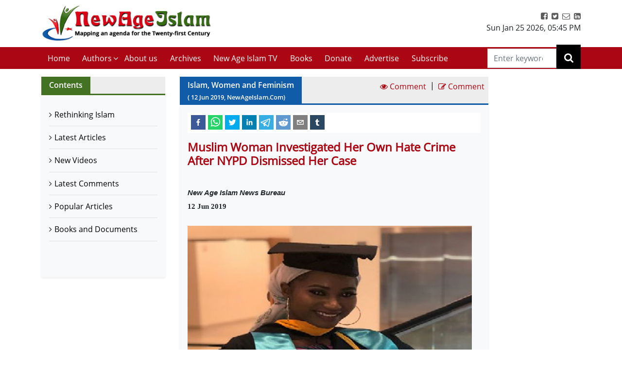

--- FILE ---
content_type: text/html; charset=utf-8
request_url: https://www.newageislam.com/islam-women-and-feminism/new-age-islam-news-bureau/muslim-woman-investigated-her-own-hate-crime-after-nypd-dismissed-her-case/d/118863
body_size: 50760
content:

  <!DOCTYPE html>
  <html lang="en">
    <head>
    <meta charset="utf-8" />
    <title data-react-helmet="true">Muslim Woman Investigated Her Own Hate Crime After NYPD Dismissed Her Case | New Age Islam News Bureau | New Age Islam | Islamic News and Views | Moderate Muslims &amp; Islam</title>
    <meta data-react-helmet="true" name="description" content="Get all the news and views on Rethinking Islamic Religion, preventing radicalisation and de-radicalisation. New Age Islam brings modern Muslims closer to the original ideals and spirit of Islam &amp; Rethink on Islam. Visit us today!"/><meta data-react-helmet="true" property="og:title" content="Muslim Woman Investigated Her Own Hate Crime After NYPD Dismissed Her Case | New Age Islam News Bureau"/><meta data-react-helmet="true" name="og:description" content="• &amp;nbsp;Montreal
Woman Says STM Bus Driver Didn&#x27;t Stop For Her Because Of Her Niqab

• &amp;nbsp;Paterson
Police Welcome First All-Female Class and First Hijabi Officer

• &amp;nbsp;Boris
Johnson Defends Comments about Veiled Muslim Women At Launch

• &amp;nbsp;Islamic
Charities Push Death for ‘Apostates’ And Female Subjugation

• &amp;nbsp;Poor
Services for Women and Statistics are Alarming: Fadoua Bakhadda

Compiled by New Age Islam News
Bureau"/><meta data-react-helmet="true" property="og:url" content="https://www.newageislam.com/islam-women-feminism/new-age-islam-news-bureau/muslim-woman-investigated-her-own-hate-crime-after-nypd-dismissed-her-case/d/118863"/><meta data-react-helmet="true" name="abstract" content="About Islam, Islamic Religion and Muslims"/><meta data-react-helmet="true" name="robots" content="index, follow"/>
    <link data-react-helmet="true" rel="canonical" href="https://www.newageislam.com/islam-women-feminism/new-age-islam-news-bureau/muslim-woman-investigated-her-own-hate-crime-after-nypd-dismissed-her-case/d/118863"/>
    <link
    rel="icon"
    href="/newageislam-favicon.jpg"
    type="image/x-icon"
  />
    <meta
      name="viewport"
      content="width=device-width, initial-scale=1, shrink-to-fit=no"
    />
    <meta name="theme-color" content="#000000" />
	<meta name="google-site-verification" content="o9aMtfcgyOfBT6Nvu3ctNY5L_ozb1frrMDuTcaoinNc" />
    <meta http-equiv="Content-Type" content="text/html; charset=utf-8" />
	<link rel="manifest" href="/manifest.json">
    <link rel="stylesheet" href="https://stackpath.bootstrapcdn.com/bootstrap/4.5.2/css/bootstrap.min.css" integrity="sha384-JcKb8q3iqJ61gNV9KGb8thSsNjpSL0n8PARn9HuZOnIxN0hoP+VmmDGMN5t9UJ0Z" crossorigin="anonymous">
    <link rel="stylesheet" href="https://stackpath.bootstrapcdn.com/font-awesome/4.7.0/css/font-awesome.min.css" integrity="sha384-wvfXpqpZZVQGK6TAh5PVlGOfQNHSoD2xbE+QkPxCAFlNEevoEH3Sl0sibVcOQVnN" crossorigin="anonymous">
    <style>	
    body {
      @font-face {
        font-family: 'Pacifico';
        font-style: normal;
        font-weight: 400;
        src: local('Pacifico Regular'), local('Pacifico-Regular'), url(https://fonts.gstatic.com/s/pacifico/v12/FwZY7-Qmy14u9lezJ-6H6MmBp0u-.woff2) format('woff2');
        font-display: swap;
      }	
    }
    </style>
    <link data-chunk="main" rel="stylesheet" href="/main.3aae61f4.css">
    <link data-chunk="main" rel="preload" as="style" href="/main.3aae61f4.css">
<link data-chunk="main" rel="preload" as="script" href="/bundle.3aae61f4.js">
<link data-chunk="pages-list-component-jsx" rel="preload" as="script" href="/14.bundle.3aae61f4.js">
<link data-chunk="pages-search-component-jsx" rel="preload" as="script" href="/18.bundle.3aae61f4.js">
<link data-chunk="pages-archives-page-component-jsx" rel="preload" as="script" href="/5.bundle.3aae61f4.js">
<link data-chunk="pages-latest-articles-component-jsx" rel="preload" as="script" href="/11.bundle.3aae61f4.js">
<link data-chunk="pages-view-comments-page-jsx" rel="preload" as="script" href="/21.bundle.3aae61f4.js">
<link data-chunk="pages-advertise-component-jsx" rel="preload" as="script" href="/4.bundle.3aae61f4.js">
<link data-chunk="pages-popular-articles-component-jsx" rel="preload" as="script" href="/15.bundle.3aae61f4.js">
<link data-chunk="pages-privacypolicy-component-jsx" rel="preload" as="script" href="/16.bundle.3aae61f4.js">
<link data-chunk="pages-latest-comments-component-jsx" rel="preload" as="script" href="/12.bundle.3aae61f4.js">
<link data-chunk="pages-contacts-component-jsx" rel="preload" as="script" href="/7.bundle.3aae61f4.js">
<link data-chunk="pages-donate-component-jsx" rel="preload" as="script" href="/9.bundle.3aae61f4.js">
<link data-chunk="pages-bestofbefore-component-jsx" rel="preload" as="script" href="/6.bundle.3aae61f4.js">
<link data-chunk="pages-subscribepage-component-jsx" rel="preload" as="script" href="/19.bundle.3aae61f4.js">
<link data-chunk="pages-latest-videos-component-jsx" rel="preload" as="script" href="/13.bundle.3aae61f4.js">
<link data-chunk="pages-about-component-jsx" rel="preload" as="script" href="/3.bundle.3aae61f4.js">
<link data-chunk="pages-disclaimer-component-jsx" rel="preload" as="script" href="/8.bundle.3aae61f4.js">
<link data-chunk="pages-reportAbuse-jsx" rel="preload" as="script" href="/17.bundle.3aae61f4.js">
<link data-chunk="pages-unsubscribepage-component-jsx" rel="preload" as="script" href="/20.bundle.3aae61f4.js">
    </head>
    <body>
    <div id="root"><div><header class="mainHeader mb-3"><section class="headerTop py-2"><div class="container"><div class="row"><div class="col-12 col-sm-5 col-md-4 col-lg-4"><div class="myBrand"><a title="Home" class="d-block" href="/"><img src="/dafa36d0ddb3219931bc71a0c715907f.png" alt="New Age Islam" class="img-fluid" width="400" height="93"/></a></div></div><div class="col-12 col-sm-7 col-md-8 col-lg-8 d-sm-block"><div class="headerTopRight text-center text-sm-right"><ul class="list-inline m-0 p-0"><li class="list-inline-item"><a href="https://www.facebook.com/NewAgeIslam/" title="facebook"><i class="fa fa-facebook-square"></i></a></li><li class="list-inline-item"><a href="http://twitter.com/NewAgeIslam" title="twitter"><i class="fa fa-twitter-square"></i></a></li><li class="list-inline-item"><a href="mailto:editor@NewAgeIslam.com" title="Email"><i class="fa fa-envelope-o"></i></a></li><li class="list-inline-item"><a href="http://linkedin.com" title="Linkedin"><i class="fa fa-linkedin-square"></i></a></li></ul><div id="date_time_header" class="dateHeader">Sun Jan 25 2026<!-- -->,<!-- --> <!-- -->05:45 PM</div></div></div></div></div></section><section class="headerMenu"><div class="container"><div class="row"><div class="col-12 col-sm-12 col-md-12 col-lg-11 menuLeft hide"><div class="mobileIcon d-block d-lg-none"><i class="fa fa-bars"></i></div><div class="mobileName d-block d-lg-none py-3 mb-3 border-bottom"><a class="d-block" title="Home" href="/"><img src="/dafa36d0ddb3219931bc71a0c715907f.png" alt="New Age Islam" class="img-fluid" width="270" height="69"/></a></div><ul class="list-inline m-0 headerMenuList"><li class="list-inline-item"><a title="Home" href="/">Home<!-- --> </a></li><li class="list-inline-item"><a href="#" title="Authors">Authors</a><i class="fa fa-angle-down position-absolute submenuhide"></i><ul class="list-unstyled m-0 subMenu position-absolute"><li><a title="Authors" href="/a/sultan-shahin"> <!-- -->Sultan Shahin<!-- --> </a></li><li><a title="Authors" href="/a/mohammad-yunus"> <!-- -->Mohammad Yunus<!-- --> </a></li><li><a title="Authors" href="/a/naseer-ahmed"> <!-- -->Naseer Ahmed<!-- --> </a></li><li><a title="Authors" href="/a/ghulam-ghaus"> <!-- -->Ghulam Ghaus<!-- --> </a></li><li><a title="Authors" href="/a/ghulam-rasool"> <!-- -->Ghulam Rasool<!-- --> </a></li><li><a title="Authors" href="/a/arshad-alam"> <!-- -->Arshad Alam<!-- --> </a></li><li><a title="Authors" href="/a/rashid-samnakay"> <!-- -->Rashid Samnakay<!-- --> </a></li><li><a title="Authors" href="/a/sohail-arshad-"> <!-- -->Sohail Arshad  <!-- --> </a></li><li><a title="Authors" href="/a/new-age-islam-staff-writer"> <!-- -->New Age Islam Staff Writer<!-- --> </a></li><li><a title="Authors" href="/a/new-age-islam-correspondent"> <!-- -->New Age Islam Correspondent<!-- --> </a></li><li><a title="Authors" href="/a/new-age-islam-edit-desk"> <!-- -->New Age Islam Edit Desk<!-- --> </a></li><li><a title="Authors" href="/a/yoginder-s-sikand-"> <!-- -->Yoginder S. Sikand <!-- --> </a></li><li><a title="Authors" href="/a/arman-neyazi"> <!-- -->Arman Neyazi<!-- --> </a></li><li><a title="Authors" href="/a/nastik-durani-"> <!-- -->Nastik Durani <!-- --> </a></li><li><a title="Authors" href="/a/basil-hijazi-"> <!-- -->Basil Hijazi <!-- --> </a></li><li><a title="Authors" href="/a/maryam-sakeenah-"> <!-- -->Maryam Sakeenah  <!-- --> </a></li><li><a title="Authors" href="/a/roshan"> <!-- -->Roshan<!-- --> </a></li><li><a title="Authors" href="/a/umm-abdullah"> <!-- -->Umm Abdullah<!-- --> </a></li><li><a title="Authors" href="/a/nigar-ataulla-"> <!-- -->Nigar Ataulla <!-- --> </a></li><li><a title="Authors" href="/a/aftab-ahmad"> <!-- -->Aftab Ahmad<!-- --> </a></li><li><a title="Authors" href="/a/prof-c-m-naim-"> <!-- -->Prof. C. M. Naim <!-- --> </a></li><li><a title="Authors" href="/a/prof-masood-alam-falahi-"> <!-- -->Prof. Masood Alam Falahi <!-- --> </a></li><li><a title="Authors" href="/a/dr-john-andrew-morrow-imam-ilyas-islam"> <!-- -->Dr. John Andrew Morrow (Imam Ilyas Islam)<!-- --> </a></li><li><a title="Authors" href="/a/charles-upton-"> <!-- -->Charles Upton  <!-- --> </a></li><li><a title="Authors" href="/a/pervez-hoodbhoy-"> <!-- -->Pervez Hoodbhoy <!-- --> </a></li><li><a title="Authors" href="/a/javed-ahmad-ghamidi-"> <!-- -->Javed Ahmad Ghamidi <!-- --> </a></li><li><a title="Authors" href="/a/moin-qazi"> <!-- -->Moin Qazi<!-- --> </a></li><li><a title="Authors" href="/a/justin-jones-"> <!-- -->Justin Jones <!-- --> </a></li><li><a title="Authors" href="/a/mushtaq-ul-haq-ahmad-sikander"> <!-- -->Mushtaq Ul Haq Ahmad Sikander<!-- --> </a></li><li><a title="Authors" href="/a/junaid-jahangir"> <!-- -->Junaid Jahangir<!-- --> </a></li><li><a title="Authors" href="/a/dr-adis-duderija"> <!-- -->Dr. Adis Duderija<!-- --> </a></li><li><a title="Authors" href="/a/abdur-rahman-hamza-"> <!-- -->Abdur Rahman Hamza  <!-- --> </a></li><li><a title="Authors" href="/a/kaniz-fatma"> <!-- -->Kaniz Fatma<!-- --> </a></li><li><a title="Authors" href="/a/asif-merchant-"> <!-- -->Asif Merchant <!-- --> </a></li><li><a title="Authors" href="/a/dr-mike-ghous-"> <!-- -->Dr. Mike Ghous  <!-- --> </a></li><li><a title="Authors" href="/a/mohammad-r-awal-"> <!-- -->Mohammad R. Awal <!-- --> </a></li><li><a title="Authors" href="/a/dr-mohammad-nejatullah-siddiqui-"> <!-- -->Dr. Mohammad Nejatullah Siddiqui  <!-- --> </a></li><li><a title="Authors" href="/a/anita-mckone-"> <!-- -->Anita McKone <!-- --> </a></li><li><a title="Authors" href="/a/dr-qaiser-shamim-"> <!-- -->Dr. Qaiser Shamim <!-- --> </a></li><li><a title="Authors" href="/a/sharifah-munirah-alatas"> <!-- -->Sharifah Munirah Alatas<!-- --> </a></li><li><a title="Authors" href="/a/shakeel-shamsi"> <!-- -->Shakeel Shamsi<!-- --> </a></li><li><a title="Authors" href="/a/hassan-radwan"> <!-- -->Hassan Radwan<!-- --> </a></li><li><a title="Authors" href="/a/maria-khan-"> <!-- -->Maria Khan <!-- --> </a></li><li><a title="Authors" href="/a/a-rahman-"> <!-- -->A Rahman  <!-- --> </a></li><li><a title="Authors" href="/a/tufail-ahmad-"> <!-- -->Tufail Ahmad <!-- --> </a></li><li><a title="Authors" href="/a/dr-kausar-fatima-"> <!-- -->Dr. Kausar Fatima  <!-- --> </a></li><li><a title="Authors" href="/a/prof-parvin-sultana-"> <!-- -->Prof. Parvin Sultana  <!-- --> </a></li><li><a title="Authors" href="/a/s-mubashir-noor"> <!-- -->S. Mubashir Noor<!-- --> </a></li><li><a title="Authors" href="/a/syed-rizvi-"> <!-- -->Syed Rizvi <!-- --> </a></li><li><a title="Authors" href="/a/maulana-syed-aleem-ashraf-jaisi-"> <!-- -->Maulana Syed Aleem Ashraf Jaisi <!-- --> </a></li><li><a title="Authors" href="/a/imam-shamshad-a-nasir-"> <!-- -->Imam Shamshad A. Nasir <!-- --> </a></li><li><a title="Authors" href="/a/sharif-arshad"> <!-- -->Sharif Arshad<!-- --> </a></li><li><a title="Authors" href="/a/a-faizur-rahman"> <!-- -->A. Faizur Rahman<!-- --> </a></li><li><a title="Authors" href="/a/maulana-wahiduddin-khan-"> <!-- -->Maulana Wahiduddin Khan <!-- --> </a></li><li><a title="Authors" href="/a/dr-deeba-abedi-"> <!-- -->Dr. Deeba Abedi  <!-- --> </a></li><li><a title="Authors" href="/a/ayesha-hareem-"> <!-- -->Ayesha Hareem <!-- --> </a></li><li><a title="Authors" href="/a/canon-alan-amos-"> <!-- -->Canon Alan Amos  <!-- --> </a></li><li><a title="Authors" href="/a/danish-raza-"> <!-- -->Danish Raza <!-- --> </a></li><li><a title="Authors" href="/a/ikram-ahmed"> <!-- -->Ikram Ahmed<!-- --> </a></li><li><a title="Authors" href="/a/ashfaque-syed"> <!-- -->Ashfaque Syed<!-- --> </a></li><li><a title="Authors" href="/a/prof-akhtarul-wasey-"> <!-- -->Prof. Akhtarul Wasey <!-- --> </a></li><li><a title="Authors" href="/a/zafarul-islam-khan-"> <!-- -->Zafarul Islam Khan <!-- --> </a></li><li><a title="Authors" href="/a/mohsin-khan-"> <!-- -->Mohsin Khan  <!-- --> </a></li><li><a title="Authors" href="/a/roshan-shah"> <!-- -->Roshan Shah<!-- --> </a></li><li><a title="Authors" href="/a/maulana-dr-waris-mazhari-"> <!-- -->Maulana Dr. Waris Mazhari <!-- --> </a></li><li><a title="Authors" href="/a/rabbi-allen-s-maller-"> <!-- -->Rabbi Allen S. Maller <!-- --> </a></li><li><a title="Authors" href="/a/fr-victor-edwin-sj-"> <!-- -->Fr. Victor Edwin SJ    <!-- --> </a></li><li><a title="Authors" href="/a/fr-michael-d-calabria-"> <!-- -->Fr. Michael D. Calabria <!-- --> </a></li><li><a title="Authors" href="/a/fr-thomas-v"> <!-- -->Fr. Thomas V<!-- --> </a></li><li><a title="Authors" href="/a/fr-midhun-j-francis-"> <!-- -->Fr. Midhun J Francis <!-- --> </a></li><li><a title="Authors" href="/a/va-mohamad-ashrof"> <!-- -->V.A. Mohamad Ashrof<!-- --> </a></li><li><a title="Authors" href="/a/syed-sadruddin-hussain-"> <!-- -->Syed Sadruddin Hussain  <!-- --> </a></li><li><a title="Authors" href="/a/robert-j-burrowes"> <!-- -->Robert J. Burrowes<!-- --> </a></li><li><a title="Authors" href="/a/john-scales-avery"> <!-- -->John Scales Avery<!-- --> </a></li><li><a title="Authors" href="/a/prof-henry-francis-b-espiritu-"> <!-- -->Prof. Henry Francis B. Espiritu <!-- --> </a></li><li><a title="Authors" href="/a/to-shanavas"> <!-- -->T.O. Shanavas<!-- --> </a></li><li><a title="Authors" href="/a/kazi-wadud-nawaz-"> <!-- -->Kazi Wadud Nawaz <!-- --> </a></li><li><a title="Authors" href="/a/vm-khaleelur-rahman-"> <!-- -->V.M. Khaleelur Rahman  <!-- --> </a></li><li><a title="Authors" href="/a/belinda-f-espiritu-"> <!-- -->Belinda F. Espiritu  <!-- --> </a></li><li><a title="Authors" href="/a/s-m-pasha-"> <!-- -->S. M. Pasha  <!-- --> </a></li><li><a title="Authors" href="/a/misbahul-huda-"> <!-- -->Misbahul Huda <!-- --> </a></li><li><a title="Authors" href="/a/ziaur-rahman"> <!-- -->Ziaur Rahman<!-- --> </a></li><li><a title="Authors" href="/a/iftekhar-hai-"> <!-- -->Iftekhar Hai <!-- --> </a></li><li><a title="Authors" href="/a/nauman-sadiq-"> <!-- -->Nauman Sadiq  <!-- --> </a></li><li><a title="Authors" href="/a/allama-adnan-ibrahim-"> <!-- -->Allama Adnan Ibrahim <!-- --> </a></li><li><a title="Authors" href="/a/a-amrita-anandi-"> <!-- -->A. Amrita Anandi <!-- --> </a></li><li><a title="Authors" href="/a/khwaja-azhar-abbas-"> <!-- -->Khwaja Azhar Abbas <!-- --> </a></li><li><a title="Authors" href="/a/m-irfan-"> <!-- -->M. Irfan <!-- --> </a></li><li><a title="Authors" href="/a/p-joy"> <!-- -->P. Joy<!-- --> </a></li><li><a title="Authors" href="/a/ali-raihan-"> <!-- -->Ali Raihan <!-- --> </a></li><li><a title="Authors" href="/a/lubna-anwar-"> <!-- -->Lubna Anwar <!-- --> </a></li><li><a title="Authors" href="/a/waheed-rizvi-"> <!-- -->Waheed Rizvi  <!-- --> </a></li><li><a title="Authors" href="/a/dr-mohammad-najeeb-qasmi"> <!-- -->Dr. Mohammad Najeeb Qasmi<!-- --> </a></li><li><a title="Authors" href="/a/ahsan-ul-haq"> <!-- -->Ahsan ul Haq<!-- --> </a></li><li><a title="Authors" href="/a/mubashir-vp"> <!-- -->Mubashir VP<!-- --> </a></li><li><a title="Authors" href="/a/maulana-nauman-naeem-"> <!-- -->Maulana Nauman Naeem  <!-- --> </a></li><li><a title="Authors" href="/a/dr-vithal-rajan-"> <!-- -->Dr. Vithal Rajan <!-- --> </a></li><li><a title="Authors" href="/a/somali-k-chakrabarti-"> <!-- -->Somali K Chakrabarti  <!-- --> </a></li><li><a title="Authors" href="/a/nasim-yousaf-"> <!-- -->Nasim Yousaf <!-- --> </a></li><li><a title="Authors" href="/a/feroze-mithiborwala"> <!-- -->Feroze Mithiborwala<!-- --> </a></li><li><a title="Authors" href="/a/dr-ibrahim-b-syed"> <!-- -->Dr. Ibrahim B. Syed<!-- --> </a></li><li><a title="Authors" href="/a/dr-mih-farooqi"> <!-- -->Dr. M.I.H. Farooqi<!-- --> </a></li><li><a title="Authors" href="/a/mohammad-hashim-"> <!-- -->Mohammad Hashim <!-- --> </a></li><li><a title="Authors" href="/a/sam-westrop"> <!-- -->Sam Westrop<!-- --> </a></li><li><a title="Authors" href="/a/maulana-tauqir-raza-barailvi-"> <!-- -->Maulana Tauqir Raza Barailvi <!-- --> </a></li><li><a title="Authors" href="/a/mufti-asjad-raza-qadri"> <!-- -->Mufti Asjad Raza Qadri<!-- --> </a></li><li><a title="Authors" href="/a/mubarak-kapdi"> <!-- -->Mubarak Kapdi<!-- --> </a></li><li><a title="Authors" href="/a/mufti-asjad-raza-qadri"> <!-- -->Mufti Asjad Raza Qadri<!-- --> </a></li><li><a title="Authors" href="/a/dr-mohammad-abuhamdiyyah-"> <!-- -->Dr Mohammad Abuhamdiyyah  <!-- --> </a></li><li><a title="Authors" href="/a/zahur-raza-misbahi-"> <!-- -->Zahur Raza Misbahi  <!-- --> </a></li><li><a title="Authors" href="/a/irshad-mahmood-"> <!-- -->Irshad Mahmood  <!-- --> </a></li><li><a title="Authors" href="/a/irshad-ahmad-bhat-"> <!-- -->Irshad Ahmad Bhat <!-- --> </a></li><li><a title="Authors" href="/a/zahid-sultan-magray-"> <!-- -->Zahid Sultan Magray  <!-- --> </a></li><li><a title="Authors" href="/a/a-rahi-"> <!-- -->A. Rahi  <!-- --> </a></li><li><a title="Authors" href="/a/allama-rahmatullah-tarique-"> <!-- -->Allama Rahmatullah Tarique  <!-- --> </a></li><li><a title="Authors" href="/a/swami-lakshmi-shankaracharya-"> <!-- -->Swami Lakshmi Shankaracharya <!-- --> </a></li><li><a title="Authors" href="/a/gouthama-siddarthan-"> <!-- -->Gouthama Siddarthan  <!-- --> </a></li><li><a title="Authors" href="/a/heesha-she"> <!-- -->Heesha She<!-- --> </a></li><li><a title="Authors" href="/a/tabassum-"> <!-- -->Tabassum <!-- --> </a></li><li><a title="Authors" href="/a/iqbal-r-sama-"> <!-- -->Iqbal R. Sama  <!-- --> </a></li><li><a title="Authors" href="/a/suleiman-khan-"> <!-- -->Suleiman Khan  <!-- --> </a></li><li><a title="Authors" href="/a/neza-t-reyhan-"> <!-- -->Neza T. Reyhan <!-- --> </a></li><li><a title="Authors" href="/a/k-suhela-"> <!-- -->K. Suhela <!-- --> </a></li><li><a title="Authors" href="/a/binkles-"> <!-- -->Binkles  <!-- --> </a></li><li><a title="Authors" href="/a/reshu"> <!-- -->Reshu<!-- --> </a></li><li><a title="Authors" href="/a/sumit-paul"> <!-- -->Sumit Paul<!-- --> </a></li><li><a title="Authors" href="/a/saquib-salim"> <!-- -->Saquib Salim<!-- --> </a></li><li><a title="Authors" href="/a/grace-mubashir"> <!-- -->Grace Mubashir<!-- --> </a></li><li><a title="Authors" href="/a/hasan-mahmud"> <!-- -->Hasan Mahmud<!-- --> </a></li><li><a title="Authors" href="/a/mohammad-ali"> <!-- -->Mohammad Ali<!-- --> </a></li><li><a title="Authors" href="/a/dr-mohammad-ghitreef"> <!-- -->Dr. Mohammad Ghitreef<!-- --> </a></li><li><a title="Authors" href="/a/sahil-razvi"> <!-- -->Sahil Razvi<!-- --> </a></li><li><a title="Authors" href="/a/syed-amjad-hussain"> <!-- -->Syed Amjad Hussain<!-- --> </a></li></ul></li><li class="list-inline-item"><a title="About us" href="/about">About us</a></li><li class="list-inline-item"><a title="Archives" href="/bestArticles">Archives</a></li><li class="list-inline-item"><a rel="noopener noreferrer" title="New Age Islam TV" href="/latestVideos">New Age Islam TV</a></li><li class="list-inline-item"><a title="Books and Documents" href="/a/books-and-documents">Books</a></li><li class="list-inline-item"><a title="Donate" href="/donate">Donate</a></li><li class="list-inline-item"><a title="Advertise" href="/advertise">Advertise</a></li><li class="list-inline-item"><a title="Subscribe" href="/subscribe">Subscribe</a></li></ul></div><div class="col-12 col-sm-12 col-md-12 col-lg-1 searchRight"><div class="dexktopSearchWrap text-center"><div class="dexktopSearchIcon float-right position-relative"><i class="fa fa-search"></i><input type="search" name="search" class="form-control rounded-0" placeholder="Enter keywords" value=""/></div></div></div></div></div></section></header><section class="innerPageWrap pb-5 contactPage"><div class="container"><div class="row"><aside class="col-12 col-sm-12 col-md-4 col-lg-3"><div class="sidebarWrap"><div class="sectionTitle greenTitleBg clearfix d-flex"><h2 class="m-0 float-left mr-auto px-3">Contents</h2></div><div class="pagesLinks bg-light shadow-sm"><ul class="m-0 list-unstyled p-3"><li class="border-bottom"><a title="Rethinking Islam" rel="noreferrer" href="/bestOfArticles">Rethinking Islam</a></li><li class="border-bottom"><a title="Latest Articles" rel="noreferrer" href="/latestArticles">Latest Articles</a></li><li class="border-bottom"><a title="New Videos" rel="noreferrer" href="/latestVideos">New Videos</a></li><li class="border-bottom"><a title="Latest Comments" rel="noreferrer" href="/latestComments">Latest Comments</a></li><li class="border-bottom"><a title="Popular Articles" rel="noreferrer" href="/popularArticles">Popular Articles</a></li><li class="border-bottom"><a title="Books and Documents" rel="noreferrer" href="/a/books-and-documents">Books and Documents</a></li></ul></div></div></aside> <div class="col-12 col-sm-12 col-md-8 col-lg-7"><div class="sectionTitle blueTitleBg clearfix d-flex"><h2 class="m-0 float-left mr-auto px-3">Islam, Women and Feminism<!-- --> <small>( <!-- -->12<!-- --> <!-- -->Jun<!-- --> <!-- -->2019<!-- -->, NewAgeIslam.Com)</small></h2><a class="p-2" href="#viewComment" title="View Comment"><i class="fa fa-eye"></i> <span>Comment</span></a> <span class="divide">|</span><a class="p-2" href="#articleCommentForm" title="Write a Comment"><i class="fa fa-pencil-square-o"></i> <span>Comment</span></a></div><div class="pageWrap p-3 bg-light shadow-sm"><div class="sharePost"><div class="shared-icons"><button aria-label="facebook" class="react-share__ShareButton" style="background-color:transparent;border:none;padding:0;font:inherit;color:inherit;cursor:pointer"><svg viewBox="0 0 64 64" width="64" height="64"><rect width="64" height="64" rx="0" ry="0" fill="#3b5998"></rect><path d="M34.1,47V33.3h4.6l0.7-5.3h-5.3v-3.4c0-1.5,0.4-2.6,2.6-2.6l2.8,0v-4.8c-0.5-0.1-2.2-0.2-4.1-0.2 c-4.1,0-6.9,2.5-6.9,7V28H24v5.3h4.6V47H34.1z" fill="white"></path></svg></button><button quote="Muslim Woman Investigated Her Own Hate Crime After NYPD Dismissed Her Case" hashtag="Muslim Woman Investigated Her Own Hate Crime After NYPD Dismissed Her Case" aria-label="whatsapp" class="react-share__ShareButton" style="background-color:transparent;border:none;padding:0;font:inherit;color:inherit;cursor:pointer"><svg viewBox="0 0 64 64" width="64" height="64"><rect width="64" height="64" rx="0" ry="0" fill="#25D366"></rect><path d="m42.32286,33.93287c-0.5178,-0.2589 -3.04726,-1.49644 -3.52105,-1.66732c-0.4712,-0.17346 -0.81554,-0.2589 -1.15987,0.2589c-0.34175,0.51004 -1.33075,1.66474 -1.63108,2.00648c-0.30032,0.33658 -0.60064,0.36247 -1.11327,0.12945c-0.5178,-0.2589 -2.17994,-0.80259 -4.14759,-2.56312c-1.53269,-1.37217 -2.56312,-3.05503 -2.86603,-3.57283c-0.30033,-0.5178 -0.03366,-0.80259 0.22524,-1.06149c0.23301,-0.23301 0.5178,-0.59547 0.7767,-0.90616c0.25372,-0.31068 0.33657,-0.5178 0.51262,-0.85437c0.17088,-0.36246 0.08544,-0.64725 -0.04402,-0.90615c-0.12945,-0.2589 -1.15987,-2.79613 -1.58964,-3.80584c-0.41424,-1.00971 -0.84142,-0.88027 -1.15987,-0.88027c-0.29773,-0.02588 -0.64208,-0.02588 -0.98382,-0.02588c-0.34693,0 -0.90616,0.12945 -1.37736,0.62136c-0.4712,0.5178 -1.80194,1.76053 -1.80194,4.27186c0,2.51134 1.84596,4.945 2.10227,5.30747c0.2589,0.33657 3.63497,5.51458 8.80262,7.74113c1.23237,0.5178 2.1903,0.82848 2.94111,1.08738c1.23237,0.38836 2.35599,0.33657 3.24402,0.20712c0.99159,-0.15534 3.04985,-1.24272 3.47963,-2.45956c0.44013,-1.21683 0.44013,-2.22654 0.31068,-2.45955c-0.12945,-0.23301 -0.46601,-0.36247 -0.98382,-0.59548m-9.40068,12.84407l-0.02589,0c-3.05503,0 -6.08417,-0.82849 -8.72495,-2.38189l-0.62136,-0.37023l-6.47252,1.68286l1.73463,-6.29129l-0.41424,-0.64725c-1.70875,-2.71846 -2.6149,-5.85116 -2.6149,-9.07706c0,-9.39809 7.68934,-17.06155 17.15993,-17.06155c4.58253,0 8.88029,1.78642 12.11655,5.02268c3.23625,3.21036 5.02267,7.50812 5.02267,12.06476c-0.0078,9.3981 -7.69712,17.06155 -17.14699,17.06155m14.58906,-31.58846c-3.93529,-3.80584 -9.1133,-5.95471 -14.62789,-5.95471c-11.36055,0 -20.60848,9.2065 -20.61625,20.52564c0,3.61684 0.94757,7.14565 2.75211,10.26282l-2.92557,10.63564l10.93337,-2.85309c3.0136,1.63108 6.4052,2.4958 9.85634,2.49839l0.01037,0c11.36574,0 20.61884,-9.2091 20.62403,-20.53082c0,-5.48093 -2.14111,-10.64081 -6.03239,-14.51915" fill="white"></path></svg></button><button quote="Muslim Woman Investigated Her Own Hate Crime After NYPD Dismissed Her Case" hashtag="Muslim Woman Investigated Her Own Hate Crime After NYPD Dismissed Her Case" aria-label="twitter" class="react-share__ShareButton" style="background-color:transparent;border:none;padding:0;font:inherit;color:inherit;cursor:pointer"><svg viewBox="0 0 64 64" width="64" height="64"><rect width="64" height="64" rx="0" ry="0" fill="#00aced"></rect><path d="M48,22.1c-1.2,0.5-2.4,0.9-3.8,1c1.4-0.8,2.4-2.1,2.9-3.6c-1.3,0.8-2.7,1.3-4.2,1.6 C41.7,19.8,40,19,38.2,19c-3.6,0-6.6,2.9-6.6,6.6c0,0.5,0.1,1,0.2,1.5c-5.5-0.3-10.3-2.9-13.5-6.9c-0.6,1-0.9,2.1-0.9,3.3 c0,2.3,1.2,4.3,2.9,5.5c-1.1,0-2.1-0.3-3-0.8c0,0,0,0.1,0,0.1c0,3.2,2.3,5.8,5.3,6.4c-0.6,0.1-1.1,0.2-1.7,0.2c-0.4,0-0.8,0-1.2-0.1 c0.8,2.6,3.3,4.5,6.1,4.6c-2.2,1.8-5.1,2.8-8.2,2.8c-0.5,0-1.1,0-1.6-0.1c2.9,1.9,6.4,2.9,10.1,2.9c12.1,0,18.7-10,18.7-18.7 c0-0.3,0-0.6,0-0.8C46,24.5,47.1,23.4,48,22.1z" fill="white"></path></svg></button><button quote="Muslim Woman Investigated Her Own Hate Crime After NYPD Dismissed Her Case" hashtag="Muslim Woman Investigated Her Own Hate Crime After NYPD Dismissed Her Case" aria-label="linkedin" class="react-share__ShareButton" style="background-color:transparent;border:none;padding:0;font:inherit;color:inherit;cursor:pointer"><svg viewBox="0 0 64 64" width="64" height="64"><rect width="64" height="64" rx="0" ry="0" fill="#007fb1"></rect><path d="M20.4,44h5.4V26.6h-5.4V44z M23.1,18c-1.7,0-3.1,1.4-3.1,3.1c0,1.7,1.4,3.1,3.1,3.1 c1.7,0,3.1-1.4,3.1-3.1C26.2,19.4,24.8,18,23.1,18z M39.5,26.2c-2.6,0-4.4,1.4-5.1,2.8h-0.1v-2.4h-5.2V44h5.4v-8.6 c0-2.3,0.4-4.5,3.2-4.5c2.8,0,2.8,2.6,2.8,4.6V44H46v-9.5C46,29.8,45,26.2,39.5,26.2z" fill="white"></path></svg></button><button quote="Muslim Woman Investigated Her Own Hate Crime After NYPD Dismissed Her Case" hashtag="Muslim Woman Investigated Her Own Hate Crime After NYPD Dismissed Her Case" aria-label="telegram" class="react-share__ShareButton" style="background-color:transparent;border:none;padding:0;font:inherit;color:inherit;cursor:pointer"><svg viewBox="0 0 64 64" width="64" height="64"><rect width="64" height="64" rx="0" ry="0" fill="#37aee2"></rect><path d="m45.90873,15.44335c-0.6901,-0.0281 -1.37668,0.14048 -1.96142,0.41265c-0.84989,0.32661 -8.63939,3.33986 -16.5237,6.39174c-3.9685,1.53296 -7.93349,3.06593 -10.98537,4.24067c-3.05012,1.1765 -5.34694,2.05098 -5.4681,2.09312c-0.80775,0.28096 -1.89996,0.63566 -2.82712,1.72788c-0.23354,0.27218 -0.46884,0.62161 -0.58825,1.10275c-0.11941,0.48114 -0.06673,1.09222 0.16682,1.5716c0.46533,0.96052 1.25376,1.35737 2.18443,1.71383c3.09051,0.99037 6.28638,1.93508 8.93263,2.8236c0.97632,3.44171 1.91401,6.89571 2.84116,10.34268c0.30554,0.69185 0.97105,0.94823 1.65764,0.95525l-0.00351,0.03512c0,0 0.53908,0.05268 1.06412,-0.07375c0.52679,-0.12292 1.18879,-0.42846 1.79109,-0.99212c0.662,-0.62161 2.45836,-2.38812 3.47683,-3.38552l7.6736,5.66477l0.06146,0.03512c0,0 0.84989,0.59703 2.09312,0.68132c0.62161,0.04214 1.4399,-0.07726 2.14229,-0.59176c0.70766,-0.51626 1.1765,-1.34683 1.396,-2.29506c0.65673,-2.86224 5.00979,-23.57745 5.75257,-27.00686l-0.02107,0.08077c0.51977,-1.93157 0.32837,-3.70159 -0.87096,-4.74991c-0.60054,-0.52152 -1.2924,-0.7498 -1.98425,-0.77965l0,0.00176zm-0.2072,3.29069c0.04741,0.0439 0.0439,0.0439 0.00351,0.04741c-0.01229,-0.00351 0.14048,0.2072 -0.15804,1.32576l-0.01229,0.04214l-0.00878,0.03863c-0.75858,3.50668 -5.15554,24.40802 -5.74203,26.96472c-0.08077,0.34417 -0.11414,0.31959 -0.09482,0.29852c-0.1756,-0.02634 -0.50045,-0.16506 -0.52679,-0.1756l-13.13468,-9.70175c4.4988,-4.33199 9.09945,-8.25307 13.744,-12.43229c0.8218,-0.41265 0.68483,-1.68573 -0.29852,-1.70681c-1.04305,0.24584 -1.92279,0.99564 -2.8798,1.47502c-5.49971,3.2626 -11.11882,6.13186 -16.55882,9.49279c-2.792,-0.97105 -5.57873,-1.77704 -8.15298,-2.57601c2.2336,-0.89555 4.00889,-1.55579 5.75608,-2.23009c3.05188,-1.1765 7.01687,-2.7042 10.98537,-4.24067c7.94051,-3.06944 15.92667,-6.16346 16.62028,-6.43037l0.05619,-0.02283l0.05268,-0.02283c0.19316,-0.0878 0.30378,-0.09658 0.35471,-0.10009c0,0 -0.01756,-0.05795 -0.00351,-0.04566l-0.00176,0zm-20.91715,22.0638l2.16687,1.60145c-0.93418,0.91311 -1.81743,1.77353 -2.45485,2.38812l0.28798,-3.98957" fill="white"></path></svg></button><button quote="Muslim Woman Investigated Her Own Hate Crime After NYPD Dismissed Her Case" hashtag="Muslim Woman Investigated Her Own Hate Crime After NYPD Dismissed Her Case" aria-label="reddit" class="react-share__ShareButton" style="background-color:transparent;border:none;padding:0;font:inherit;color:inherit;cursor:pointer"><svg viewBox="0 0 64 64" width="64" height="64"><rect width="64" height="64" rx="0" ry="0" fill="#5f99cf"></rect><path d="m 52.8165,31.942362 c 0,-2.4803 -2.0264,-4.4965 -4.5169,-4.4965 -1.2155,0 -2.3171,0.4862 -3.128,1.2682 -3.077,-2.0247 -7.2403,-3.3133 -11.8507,-3.4782 l 2.5211,-7.9373 6.8272,1.5997 -0.0102,0.0986 c 0,2.0281 1.6575,3.6771 3.6958,3.6771 2.0366,0 3.6924,-1.649 3.6924,-3.6771 0,-2.0281 -1.6575,-3.6788 -3.6924,-3.6788 -1.564,0 -2.8968,0.9758 -3.4357,2.3443 l -7.3593,-1.7255 c -0.3213,-0.0782 -0.6477,0.1071 -0.748,0.4233 L 32,25.212062 c -4.8246,0.0578 -9.1953,1.3566 -12.41,3.4425 -0.8058,-0.7446 -1.8751,-1.2104 -3.0583,-1.2104 -2.4905,0 -4.5152,2.0179 -4.5152,4.4982 0,1.649 0.9061,3.0787 2.2389,3.8607 -0.0884,0.4794 -0.1462,0.9639 -0.1462,1.4569 0,6.6487 8.1736,12.0581 18.2223,12.0581 10.0487,0 18.224,-5.4094 18.224,-12.0581 0,-0.4658 -0.0493,-0.9248 -0.1275,-1.377 1.4144,-0.7599 2.3885,-2.2304 2.3885,-3.9406 z m -29.2808,3.0872 c 0,-1.4756 1.207,-2.6775 2.6894,-2.6775 1.4824,0 2.6877,1.2019 2.6877,2.6775 0,1.4756 -1.2053,2.6758 -2.6877,2.6758 -1.4824,0 -2.6894,-1.2002 -2.6894,-2.6758 z m 15.4037,7.9373 c -1.3549,1.3481 -3.4816,2.0043 -6.5008,2.0043 l -0.0221,-0.0051 -0.0221,0.0051 c -3.0209,0 -5.1476,-0.6562 -6.5008,-2.0043 -0.2465,-0.2448 -0.2465,-0.6443 0,-0.8891 0.2465,-0.2465 0.6477,-0.2465 0.8942,0 1.105,1.0999 2.9393,1.6337 5.6066,1.6337 l 0.0221,0.0051 0.0221,-0.0051 c 2.6673,0 4.5016,-0.5355 5.6066,-1.6354 0.2465,-0.2465 0.6477,-0.2448 0.8942,0 0.2465,0.2465 0.2465,0.6443 0,0.8908 z m -0.3213,-5.2615 c -1.4824,0 -2.6877,-1.2002 -2.6877,-2.6758 0,-1.4756 1.2053,-2.6775 2.6877,-2.6775 1.4824,0 2.6877,1.2019 2.6877,2.6775 0,1.4756 -1.2053,2.6758 -2.6877,2.6758 z" fill="white"></path></svg></button><button quote="Muslim Woman Investigated Her Own Hate Crime After NYPD Dismissed Her Case" hashtag="Muslim Woman Investigated Her Own Hate Crime After NYPD Dismissed Her Case" aria-label="email" class="react-share__ShareButton" style="background-color:transparent;border:none;padding:0;font:inherit;color:inherit;cursor:pointer"><svg viewBox="0 0 64 64" width="64" height="64"><rect width="64" height="64" rx="0" ry="0" fill="#7f7f7f"></rect><path d="M17,22v20h30V22H17z M41.1,25L32,32.1L22.9,25H41.1z M20,39V26.6l12,9.3l12-9.3V39H20z" fill="white"></path></svg></button><button quote="Muslim Woman Investigated Her Own Hate Crime After NYPD Dismissed Her Case" hashtag="Muslim Woman Investigated Her Own Hate Crime After NYPD Dismissed Her Case" aria-label="tumblr" class="react-share__ShareButton" style="background-color:transparent;border:none;padding:0;font:inherit;color:inherit;cursor:pointer"><svg viewBox="0 0 64 64" width="64" height="64"><rect width="64" height="64" rx="0" ry="0" fill="#2c4762"></rect><path d="M39.2,41c-0.6,0.3-1.6,0.5-2.4,0.5c-2.4,0.1-2.9-1.7-2.9-3v-9.3h6v-4.5h-6V17c0,0-4.3,0-4.4,0 c-0.1,0-0.2,0.1-0.2,0.2c-0.3,2.3-1.4,6.4-5.9,8.1v3.9h3V39c0,3.4,2.5,8.1,9,8c2.2,0,4.7-1,5.2-1.8L39.2,41z" fill="white"></path></svg></button></div></div><div class="articleListDetail "><h1 class="heading ">Muslim Woman Investigated Her Own Hate Crime After NYPD Dismissed Her Case</h1><div class="article-detail">
<em>
</em><p class="MsoNoSpacing" style="margin: 0cm 0cm 0.0001pt; background-image: initial; background-position: initial; background-size: initial; background-repeat: initial; background-attachment: initial; background-origin: initial; background-clip: initial;"><b><i><span lang="EN-US" style="font-size: 11pt; font-family: &quot;Trebuchet MS&quot;, sans-serif; color: rgb(33, 37, 41); background-image: initial; background-position: initial; background-size: initial; background-repeat: initial; background-attachment: initial; background-origin: initial; background-clip: initial;"><br></span></i></b></p><p class="MsoNoSpacing" style="margin: 0cm 0cm 0.0001pt; background-image: initial; background-position: initial; background-size: initial; background-repeat: initial; background-attachment: initial; background-origin: initial; background-clip: initial;"><b><i><span lang="EN-US" style="font-size: 11pt; font-family: &quot;Trebuchet MS&quot;, sans-serif; color: rgb(33, 37, 41); background-image: initial; background-position: initial; background-size: initial; background-repeat: initial; background-attachment: initial; background-origin: initial; background-clip: initial;">New Age Islam News Bureau<o:p></o:p></span></i></b></p><p style="margin: 0cm 0cm 0pt;">

</p><p class="MsoNoSpacing" style="margin: 0cm 0cm 0.0001pt; background-image: initial; background-position: initial; background-size: initial; background-repeat: initial; background-attachment: initial; background-origin: initial; background-clip: initial;"><b><span lang="EN-US" style="font-size:11.0pt;font-family:&quot;Trebuchet MS&quot;,&quot;sans-serif&quot;">12
Jun 2019</span></b><b><span lang="AR-SA" dir="RTL" style="font-size:11.0pt;
mso-ascii-font-family:&quot;Trebuchet MS&quot;;mso-hansi-font-family:&quot;Trebuchet MS&quot;"><o:p></o:p></span></b></p><p class="MsoNoSpacing" style="margin: 0cm 0cm 0.0001pt; background-image: initial; background-position: initial; background-size: initial; background-repeat: initial; background-attachment: initial; background-origin: initial; background-clip: initial;"><b><span lang="EN-US" style="font-size:11.0pt;font-family:&quot;Trebuchet MS&quot;,&quot;sans-serif&quot;"><br></span></b></p><p class="MsoNoSpacing" style="margin: 0cm 0cm 0.0001pt; background-image: initial; background-position: initial; background-size: initial; background-repeat: initial; background-attachment: initial; background-origin: initial; background-clip: initial;"><img src="https://www.newageislam.com/picture_library/NY_Female_NewAgeIslam.jpg"></p><p style="margin: 0cm 0cm 0pt;"><span style="font-family: &quot;Trebuchet MS&quot;,&quot;sans-serif&quot;; font-size: 10pt; mso-bidi-font-size: 11.0pt;"><em>Photo:
PHOTO PROVIDED BY FATOUMATA CAMARA</em></span></p>

<p style="margin: 0cm 0cm 0pt;"><span style="font-family: &quot;Trebuchet MS&quot;,&quot;sans-serif&quot;;">-------&nbsp;</span></p>

<p style="margin: 0cm 0cm 0pt;"><span style="font-family: &quot;Trebuchet MS&quot;, sans-serif; font-size: 11pt;">• </span><span style="font-family: &quot;Trebuchet MS&quot;, sans-serif; font-size: 11pt;">&nbsp;</span><span style="font-family: &quot;Trebuchet MS&quot;,&quot;sans-serif&quot;;">Montreal
Woman Says STM Bus Driver Didn't Stop For Her Because Of Her Niqab</span></p>

<p style="margin: 0cm 0cm 0pt;"><span style="font-family: &quot;Trebuchet MS&quot;, sans-serif; font-size: 11pt;">• </span><span style="font-family: &quot;Trebuchet MS&quot;, sans-serif; font-size: 11pt;">&nbsp;</span><span style="font-family: &quot;Trebuchet MS&quot;,&quot;sans-serif&quot;;">Paterson
Police Welcome First All-Female Class and First Hijabi Officer</span></p>

<p style="margin: 0cm 0cm 0pt;"><span style="font-family: &quot;Trebuchet MS&quot;, sans-serif; font-size: 11pt;">• </span><span style="font-family: &quot;Trebuchet MS&quot;, sans-serif; font-size: 11pt;">&nbsp;</span><span style="font-family: &quot;Trebuchet MS&quot;,&quot;sans-serif&quot;;">Boris
Johnson Defends Comments about Veiled Muslim Women At Launch</span></p>

<p style="margin: 0cm 0cm 0pt;"><span style="font-family: &quot;Trebuchet MS&quot;, sans-serif; font-size: 11pt;">• </span><span style="font-family: &quot;Trebuchet MS&quot;, sans-serif; font-size: 11pt;">&nbsp;</span><span style="font-family: &quot;Trebuchet MS&quot;,&quot;sans-serif&quot;;">Islamic
Charities Push Death for ‘Apostates’ And Female Subjugation</span></p>

<p style="margin: 0cm 0cm 0pt;"><span style="font-family: &quot;Trebuchet MS&quot;, sans-serif; font-size: 11pt;">• </span><span style="font-family: &quot;Trebuchet MS&quot;, sans-serif; font-size: 11pt;">&nbsp;</span><span style="font-family: &quot;Trebuchet MS&quot;,&quot;sans-serif&quot;;">Poor
Services for Women and Statistics are Alarming: Fadoua Bakhadda</span></p>

<p style="margin: 0cm 0cm 0pt;"><b style="mso-bidi-font-weight: normal;"><span style="font-family: &quot;Trebuchet MS&quot;,&quot;sans-serif&quot;;">Compiled by New Age Islam News
Bureau</span></b></p>

<p style="margin: 0cm 0cm 0pt;"></p><span style="font-family: &quot;Trebuchet MS&quot;,&quot;sans-serif&quot;;"><p style="margin: 0cm 0cm 0pt;"><font face="Times New Roman">

</font></p><p style="margin: 0cm 0cm 0pt;"><span style="font-family: &quot;Trebuchet MS&quot;,&quot;sans-serif&quot;;">URL:&nbsp;</span><a href="https://www.newageislam.com/islam-women-feminism/muslim-woman-investigated-her-own/d/118863" style="font-family: &quot;Trebuchet MS&quot;, sans-serif;">https://www.newageislam.com/islam-women-feminism/muslim-woman-investigated-her-own/d/118863</a></p><p style="margin: 0cm 0cm 0pt;"><font face="Times New Roman">

</font></p></span><p class="MsoNormal"><span lang="EN-GB" style="font-family:
&quot;Trebuchet MS&quot;,&quot;sans-serif&quot;;mso-ansi-language:EN-GB"><o:p></o:p></span></p><p style="margin: 0cm 0cm 0pt;"></p>

<p style="margin: 0cm 0cm 0pt;"><span style="font-family: &quot;Trebuchet MS&quot;,&quot;sans-serif&quot;;">&nbsp;</span></p>

<p style="margin: 0cm 0cm 0pt;"><span style="font-family: &quot;Trebuchet MS&quot;,&quot;sans-serif&quot;;">--------</span></p>

<p style="margin: 0cm 0cm 0pt;"><span style="font-family: &quot;Trebuchet MS&quot;,&quot;sans-serif&quot;;">&nbsp;</span></p>

<p style="margin: 0cm 0cm 0pt;"><span style="font-family: &quot;Trebuchet MS&quot;,&quot;sans-serif&quot;;">Muslim
Woman Investigated Her Own Hate Crime After NYPD Dismissed Her Case</span></p>

<p style="margin: 0cm 0cm 0pt;"><span style="font-family: &quot;Trebuchet MS&quot;,&quot;sans-serif&quot;;">“I
told myself I wasn’t going to be one of those cases that got abandoned,” said
Fatoumata Camara, who dug up video proving she was beaten and robbed.</span></p>

<p style="margin: 0cm 0cm 0pt;"><span style="font-family: &quot;Trebuchet MS&quot;,&quot;sans-serif&quot;;">By
Rowaida Abdelaziz, HuffPost US</span></p>

<p style="margin: 0cm 0cm 0pt;"><span style="font-family: &quot;Trebuchet MS&quot;,&quot;sans-serif&quot;;">A
Muslim woman who was robbed and brutally beaten by a group of young people last
month says the New York Police Department and the Bronx District Attorney’s
office failed to properly investigate until she dug up video evidence proving
the hate crime.</span></p>

<p style="margin: 0cm 0cm 0pt;"><span style="font-family: &quot;Trebuchet MS&quot;,&quot;sans-serif&quot;;">Fatoumata
Camara, 22, said the authorities’ lack of investigation into the May 10 beating
that sent her to the hospital with a broken nose and a head injury forced her
to do the investigative work herself, uncovering surveillance video from a
business near the crime scene. Camara, who lives in the Bronx and wears a
hijab, said the NYPD reopened her case and is investigating the attack as a
possible hate crime after she presented the footage this week.</span></p>

<p style="margin: 0cm 0cm 0pt;"><span style="font-family: &quot;Trebuchet MS&quot;,&quot;sans-serif&quot;;">“I
told myself I wasn’t going to be one of those cases that got abandoned,” Camara
told HuffPost. “I was going to get justice for what happened to me that night.”</span></p>

<p style="margin: 0cm 0cm 0pt;"><span style="font-family: &quot;Trebuchet MS&quot;,&quot;sans-serif&quot;;">Camara,
who graduated from college with a degree in engineering on May 29, said an NYPD
official told her earlier that the case had been closed due to lack of
evidence.</span></p>

<p style="margin: 0cm 0cm 0pt;"><span style="font-family: &quot;Trebuchet MS&quot;,&quot;sans-serif&quot;;">Authorities
disputed the claim that they abandoned the case. The DA’s office said the case
was not closed, but was referred to the NYPD. The NYPD said the investigation
“is active and ongoing” by the 42nd Precinct detective squad. Police did not
elaborate.</span></p>

<p style="margin: 0cm 0cm 0pt;"><span style="font-family: &quot;Trebuchet MS&quot;,&quot;sans-serif&quot;;">In
recent years anti-Muslim hate crimes have soared in New York and in the U.S.
The New York chapter of the Council on American-Islamic Relations documented a
74% increase in anti-Muslim hate crimes in the state since 2016. The U.S. saw a
17% rise in hate crimes last year, with Muslim individuals being the target of
over 18% of religiously motivated hate crimes.</span></p>

<p style="margin: 0cm 0cm 0pt;"><span style="font-family: &quot;Trebuchet MS&quot;,&quot;sans-serif&quot;;">Women
like Camara who wear hijabs face an increased threat due to their visibility as
Muslims. The New York City Commission on Human Rights found that black Muslim
women living in the Bronx were at “notably high risk for bias motivated
assaults,” with 1 in 5 women having experienced physical assault.</span></p>

<p style="margin: 0cm 0cm 0pt;"><span style="font-family: &quot;Trebuchet MS&quot;,&quot;sans-serif&quot;;">Camara
was attacked on her way home from a New York City College of Technology award
ceremony, where she was honored for her work as student government treasurer.
She boarded a bus at the Grand Concourse and 167th Street stop outside the
college. </span></p>

<p style="margin: 0cm 0cm 0pt;"><span style="font-family: &quot;Trebuchet MS&quot;,&quot;sans-serif&quot;;">Once
seated, approximately 10 to 12 young men and women, including some teenagers,
began to harass and taunt her, she said. They threw sunflower seeds, she said,
and called her racial and sexist slurs, including “dumb, black bitch.” They
also mocked her “stupid headwrap,” according to Camara.</span></p>

<p style="margin: 0cm 0cm 0pt;"><span style="font-family: &quot;Trebuchet MS&quot;,&quot;sans-serif&quot;;">The
group followed her when she got off the bus at 168th Street and Third Avenue.
The surveillance footage shows Camara being pushed, punched and kicked. One
person pulled off her hijab.</span></p>

<p style="margin: 0cm 0cm 0pt;"><span style="font-family: &quot;Trebuchet MS&quot;,&quot;sans-serif&quot;;">It
wasn’t until a bystander intervened that the attack briefly halted. But then
the attack resumed and an individual is seen striking Camara again.</span></p>

<p style="margin: 0cm 0cm 0pt;"><span style="font-family: &quot;Trebuchet MS&quot;,&quot;sans-serif&quot;;">Police
eventually arrived. Some of the assailants ran, but officers took three people
into custody. They were later released without charges. </span></p>

<p style="margin: 0cm 0cm 0pt;"><span style="font-family: &quot;Trebuchet MS&quot;,&quot;sans-serif&quot;;">Camara
was taken to St. Barnabas Hospital in the Bronx, where she was treated for a
broken nose and a head injury. Her bag ― which included a stipend reimbursement
check for $500, her Social Security card, her state identification and her U.S.
passport ― were stolen, according to her lawyer. Her engagement ring was
damaged during the attack and her clothing was torn.</span></p>

<p style="margin: 0cm 0cm 0pt;"><span style="font-family: &quot;Trebuchet MS&quot;,&quot;sans-serif&quot;;">Later,
Camara met with police officers at the 42nd Precinct, where she was shown
photos of 18 people and asked to identify her attackers, including the three
people taken into custody the night of the assault, according to her lawyer.
Camara, traumatized and unable to clearly see the attackers during the assault,
couldn’t pick out anyone in the photos, so she said investigators told her they
were closing the case.</span></p>

<p style="margin: 0cm 0cm 0pt;"><span style="font-family: &quot;Trebuchet MS&quot;,&quot;sans-serif&quot;;">“It
was unfair for me. I’m the victim of this whole situation,” said Camara. “For
them to just drop my case like that because I couldn’t identify these people
through photos, I was very upset.” </span></p>

<p style="margin: 0cm 0cm 0pt;"><span style="font-family: &quot;Trebuchet MS&quot;,&quot;sans-serif&quot;;">Ahmed
Mohamed, Camara’s lawyer and the litigation director at CAIR-New York, said
authorities weren’t taking the report seriously enough.</span></p>

<p style="margin: 0cm 0cm 0pt;"><span style="font-family: &quot;Trebuchet MS&quot;,&quot;sans-serif&quot;;">“We
have such a clear case of not only a crime being committed, but of a hate crime
taking place,” Mohamed said. “There’s clear evidence. Our client not only
provided some of this evidence to the detectives, district attorney, but
instead of investigating and doing their jobs, the NYPD, the district attorney,
decided our client’s life just didn’t matter enough for them to take it
seriously.”</span></p>

<p style="margin: 0cm 0cm 0pt;"><span style="font-family: &quot;Trebuchet MS&quot;,&quot;sans-serif&quot;;">On
May 14, Camara went back to the precinct and requested a copy of the police
report. Instead, she said an official gave her a letter from the legal
department denying her access to the report because it had been sealed by court
order. She said she twice since tried to meet with detectives handling her
case, to no avail.</span></p>

<p style="margin: 0cm 0cm 0pt;"><span style="font-family: &quot;Trebuchet MS&quot;,&quot;sans-serif&quot;;">“I
had to run after them every day just to get answers from them,” she said of the
detectives. “It shows they don’t care. I have the right to be protected in this
country.”</span></p>

<p style="margin: 0cm 0cm 0pt;"><span style="font-family: &quot;Trebuchet MS&quot;,&quot;sans-serif&quot;;">Not
long after that, Camara noticed a business near the scene of the beating had
surveillance cameras. She met with the business owners and obtained the
footage, then forwarded it to the police and media outlets.</span></p>

<p style="margin: 0cm 0cm 0pt;"><span style="font-family: &quot;Trebuchet MS&quot;,&quot;sans-serif&quot;;">Camara
said police finally reached out to her on Monday after media reports featuring
the footage.</span></p>

<p style="margin: 0cm 0cm 0pt;"><span style="font-family: &quot;Trebuchet MS&quot;,&quot;sans-serif&quot;;">She
said she hopes with the video, police can find the attackers. But she said the
authorities’ lack of support has left her traumatized.</span></p>

<p style="margin: 0cm 0cm 0pt;"><span style="font-family: &quot;Trebuchet MS&quot;,&quot;sans-serif&quot;;">“I’m
scared to go out by myself now. Because of this incident, I don’t know what’s
going to happen to me,” said Camara. “I just hope this doesn’t happen to
somebody else from my community.”</span></p>

<p style="margin: 0cm 0cm 0pt;"><span style="font-family: &quot;Trebuchet MS&quot;,&quot;sans-serif&quot;;">https://www.huffingtonpost.in/entry/muslim-woman-investigated-her-own-hate-crime-after-nypd-dismissed-her-case_n_5cfeca32e4b0da64c5362d58</span></p>

<p style="margin: 0cm 0cm 0pt;"><span style="font-family: &quot;Trebuchet MS&quot;,&quot;sans-serif&quot;;">----------</span></p>

<p style="margin: 0cm 0cm 0pt;"><span style="font-family: &quot;Trebuchet MS&quot;,&quot;sans-serif&quot;;">&nbsp;</span></p>

<p style="margin: 0cm 0cm 0pt;"><span style="font-family: &quot;Trebuchet MS&quot;,&quot;sans-serif&quot;;">Montreal
woman says STM bus driver didn't stop for her because of her niqab</span></p>

<p style="margin: 0cm 0cm 0pt;"><span style="font-family: &quot;Trebuchet MS&quot;,&quot;sans-serif&quot;;">&nbsp;</span></p>

<p style="margin: 0cm 0cm 0pt;"><span style="font-family: &quot;Trebuchet MS&quot;,&quot;sans-serif&quot;;">Zineb
Benrochd tracked down the driver and discovered a history of hateful comments
about Islam</span></p>

<p style="margin: 0cm 0cm 0pt;"><span style="font-family: &quot;Trebuchet MS&quot;,&quot;sans-serif&quot;;">Verity
Stevenson, Jonathan Montpetit · CBC News · Posted: Jun 11, 2019 5:14 PM ET |
Last Updated: June 12</span></p>

<p style="margin: 0cm 0cm 0pt;"><span style="font-family: &quot;Trebuchet MS&quot;,&quot;sans-serif&quot;;">Zineb
Benrochd, 23, has worn a niqab since she was 19. She says it is a way for her
to exercise her beliefs. (Verity Stevenson/CBC)</span></p>

<p style="margin: 0cm 0cm 0pt;"><span style="font-family: &quot;Trebuchet MS&quot;,&quot;sans-serif&quot;;">Zineb
Benrochd was standing at a bus stop in broad daylight last week, wearing her
niqab, when a bus whizzed right past her.</span></p>

<p style="margin: 0cm 0cm 0pt;"><span style="font-family: &quot;Trebuchet MS&quot;,&quot;sans-serif&quot;;">The
23-year-old Montrealer wondered why. She says she looked the driver up online
and discovered a trail of Islamophobic social media posts.</span></p>

<p style="margin: 0cm 0cm 0pt;"><span style="font-family: &quot;Trebuchet MS&quot;,&quot;sans-serif&quot;;">In
2010, for instance, the bus driver posted: "I'm so happy and in a good
mood today, that I love everybody, except the [expletive] who wear the hijab or
the veil. Sorry, but I can't stand them."</span></p>

<p style="margin: 0cm 0cm 0pt;"><span style="font-family: &quot;Trebuchet MS&quot;,&quot;sans-serif&quot;;">But
when Benrochd took to Facebook in an attempt to call out the bus driver's
behaviour, she was soon bombarded with dozens of messages — some angry, some
hateful — from other Montreal transit employees defending their colleague.</span></p>

<p style="margin: 0cm 0cm 0pt;"><span style="font-family: &quot;Trebuchet MS&quot;,&quot;sans-serif&quot;;">The
Société de transport de Montréal has opened an investigation into the incident.
Benrochd has also filed complaints with the Montreal police hate crimes unit
and Quebec's human rights commission.</span></p>

<p style="margin: 0cm 0cm 0pt;"><span style="font-family: &quot;Trebuchet MS&quot;,&quot;sans-serif&quot;;">While
the driver's motivations are unclear (attempts by CBC News to contact her were
unsuccessful), the incident occurred as Quebec politicians are set to vote on a
proposed law that restricts where religious symbols can be worn in the
province.</span></p>

<p style="margin: 0cm 0cm 0pt;"><span style="font-family: &quot;Trebuchet MS&quot;,&quot;sans-serif&quot;;">Among
other things, the law will require Quebecers to uncover their face in order to
receive public services where their identity is in question. The details are
still being worked out, but that could include taking the bus.</span></p>

<p style="margin: 0cm 0cm 0pt;"><span style="font-family: &quot;Trebuchet MS&quot;,&quot;sans-serif&quot;;">In
screenshots Zineb Benrochd took of apparent Facebook posts by the bus driver
who did not pick her up (CBC was unable to independently verify the post
because it appears to have been subsequently deleted or made private), the
woman makes comments against Islam and Muslim women. (Submitted by Zineb
Benrochd)</span></p>

<p style="margin: 0cm 0cm 0pt;"><span style="font-family: &quot;Trebuchet MS&quot;,&quot;sans-serif&quot;;">The
bill has sparked heated debate, and many Muslim women in the province have
reported being the target of an increasing number of Islamophobic incidents
since it was tabled in March.</span></p>

<p style="margin: 0cm 0cm 0pt;"><span style="font-family: &quot;Trebuchet MS&quot;,&quot;sans-serif&quot;;">"I'm
used to people telling me, 'Go back to you country,'" said Benrochd, who
grew up in Montreal.</span></p>

<p style="margin: 0cm 0cm 0pt;"><span style="font-family: &quot;Trebuchet MS&quot;,&quot;sans-serif&quot;;">"But
[the bus] is a public service. You do not have a right to discriminate against
me. You do not have a right to choose not to give me my right to service."</span></p>

<p style="margin: 0cm 0cm 0pt;"><span style="font-family: &quot;Trebuchet MS&quot;,&quot;sans-serif&quot;;">'Impossible
for her not to have seen me'</span></p>

<p style="margin: 0cm 0cm 0pt;"><span style="font-family: &quot;Trebuchet MS&quot;,&quot;sans-serif&quot;;">On
Thursday morning, Benrochd was waiting for the 128 bus at the corner of Muir
and Tassé streets in Montreal's Saint-Laurent borough. The two streets are
wide, relatively quiet and residential.</span></p>

<p style="margin: 0cm 0cm 0pt;"><span style="font-family: &quot;Trebuchet MS&quot;,&quot;sans-serif&quot;;">"It's
impossible for her not to have seen me," Benrochd told CBC News a day
after the incident.</span></p>

<p style="margin: 0cm 0cm 0pt;"><span style="font-family: &quot;Trebuchet MS&quot;,&quot;sans-serif&quot;;">At
the mall, on the bus: Muslim women say racist incidents are now part of daily
life</span></p>

<p style="margin: 0cm 0cm 0pt;"><span style="font-family: &quot;Trebuchet MS&quot;,&quot;sans-serif&quot;;">The
bus stop is next to a stop sign, across the street from an elementary school.
As the bus approached, Benrochd noticed the driver was ignoring her.</span></p>

<p style="margin: 0cm 0cm 0pt;"><span style="font-family: &quot;Trebuchet MS&quot;,&quot;sans-serif&quot;;">She
started waving her hands to get the driver's attention. Benrochd said the
driver glanced at her, then turned away and continued on her route without
opening the bus doors.</span></p>

<p style="margin: 0cm 0cm 0pt;"><span style="font-family: &quot;Trebuchet MS&quot;,&quot;sans-serif&quot;;">Benrochd
said she felt contempt in the bus driver's actions and decided to try to
confront the woman.</span></p>

<p style="margin: 0cm 0cm 0pt;"><span style="font-family: &quot;Trebuchet MS&quot;,&quot;sans-serif&quot;;">She
called a friend, who quickly picked her up in a car and the pair drove to Du
Collège Metro station, where they knew the bus would have to make a longer
stop.</span></p>

<p style="margin: 0cm 0cm 0pt;"><span style="font-family: &quot;Trebuchet MS&quot;,&quot;sans-serif&quot;;">The
128 bus stop at the corner of Muir and Tassé streets is in a residential area
across from an elementary school. (Verity Stevenson/CBC)</span></p>

<p style="margin: 0cm 0cm 0pt;"><span style="font-family: &quot;Trebuchet MS&quot;,&quot;sans-serif&quot;;">Benrochd
walked up to the driver and, with her cellphone filming, asked why she had not
stopped.</span></p>

<p style="margin: 0cm 0cm 0pt;"><span style="font-family: &quot;Trebuchet MS&quot;,&quot;sans-serif&quot;;">"Well,
I didn't see you," the driver replied.</span></p>

<p style="margin: 0cm 0cm 0pt;"><span style="font-family: &quot;Trebuchet MS&quot;,&quot;sans-serif&quot;;">"You
looked at me," Benrochd said.</span></p>

<p style="margin: 0cm 0cm 0pt;"><span style="font-family: &quot;Trebuchet MS&quot;,&quot;sans-serif&quot;;">"No,
no, I didn't see you. I saw that you were there after," the driver said,
becoming agitated.</span></p>

<p style="margin: 0cm 0cm 0pt;"><span style="font-family: &quot;Trebuchet MS&quot;,&quot;sans-serif&quot;;">In
another video, Benrochd filmed the bus driver flagging down police and
complaining to the officers about being filmed.</span></p>

<p style="margin: 0cm 0cm 0pt;"><span style="font-family: &quot;Trebuchet MS&quot;,&quot;sans-serif&quot;;">Backlash
online</span></p>

<p style="margin: 0cm 0cm 0pt;"><span style="font-family: &quot;Trebuchet MS&quot;,&quot;sans-serif&quot;;">Benrochd
posted the videos on Facebook around noon on Thursday. Soon, several people
identifying themselves as STM employees were commenting in the driver's
defence.</span></p>

<p style="margin: 0cm 0cm 0pt;"><span style="font-family: &quot;Trebuchet MS&quot;,&quot;sans-serif&quot;;">CBC
News was able to identify some as union representatives for STM bus drivers.
One of these representative said in a post directed at Benrochd: "A normal
Quebecer would have waited for another bus."</span></p>

<p style="margin: 0cm 0cm 0pt;"><span style="font-family: &quot;Trebuchet MS&quot;,&quot;sans-serif&quot;;">Benrochd
found the bus driver's profile by searching through the friend lists of the
accounts commenting on her videos.</span></p>

<p style="margin: 0cm 0cm 0pt;"><span style="font-family: &quot;Trebuchet MS&quot;,&quot;sans-serif&quot;;">Benrochd
says the woman bus driver on the 128 line in Montreal's Saint-Laurent Borough
didn't stop for her. (Verity Stevenson/CBC)</span></p>

<p style="margin: 0cm 0cm 0pt;"><span style="font-family: &quot;Trebuchet MS&quot;,&quot;sans-serif&quot;;">On
the bus driver's profile, she says she found at least 10 posts insulting Muslim
women for wearing the veil or criticizing Islam as a whole.</span></p>

<p style="margin: 0cm 0cm 0pt;"><span style="font-family: &quot;Trebuchet MS&quot;,&quot;sans-serif&quot;;">In
one post from January 2016, the woman shares an article about the STM's effort
to hire more immigrants and calls it "discrimination."</span></p>

<p style="margin: 0cm 0cm 0pt;"><span style="font-family: &quot;Trebuchet MS&quot;,&quot;sans-serif&quot;;">Benrochd
shared screengrabs of the posts, which CBC News could not independently verify.
They appear to have since been deleted or made private on the bus driver's
Facebook profile.</span></p>

<p style="margin: 0cm 0cm 0pt;"><span style="font-family: &quot;Trebuchet MS&quot;,&quot;sans-serif&quot;;">The
bus driver changed her profile picture the day after the incident, but other
pictures on her profile identify her as the same person in Benrochd's video.</span></p>

<p style="margin: 0cm 0cm 0pt;"><span style="font-family: &quot;Trebuchet MS&quot;,&quot;sans-serif&quot;;">On
Sunday evening, the bus driver wrote several messages to Benrochd on Facebook,
saying she was on leave, though it's unclear if it is voluntary. She
acknowledged the posts Benrochd found were hers, but said she is not racist.</span></p>

<p style="margin: 0cm 0cm 0pt;"><span style="font-family: &quot;Trebuchet MS&quot;,&quot;sans-serif&quot;;">Benrochd
shared screengrabs of the exchange with CBC News.</span></p>

<p style="margin: 0cm 0cm 0pt;"><span style="font-family: &quot;Trebuchet MS&quot;,&quot;sans-serif&quot;;">Quebec
government aims to define religious symbols in amendment to secularism bill</span></p>

<p style="margin: 0cm 0cm 0pt;"><span style="font-family: &quot;Trebuchet MS&quot;,&quot;sans-serif&quot;;">"I
am trying to understand your customs and beliefs," the driver said.</span></p>

<p style="margin: 0cm 0cm 0pt;"><span style="font-family: &quot;Trebuchet MS&quot;,&quot;sans-serif&quot;;">"It
really was not in bad faith. Even if I looked at you, sometimes we're in our
bubble. I'm sorry and if we had a respectful encounter instead of you filming
me, I would have been able to give you my version."</span></p>

<p style="margin: 0cm 0cm 0pt;"><span style="font-family: &quot;Trebuchet MS&quot;,&quot;sans-serif&quot;;">She
asked to meet in person, but Benrochd said she preferred dealing through
official channels.</span></p>

<p style="margin: 0cm 0cm 0pt;"><span style="font-family: &quot;Trebuchet MS&quot;,&quot;sans-serif&quot;;">The
woman also tried to call Benrochd through Facebook Messenger several times and
said, "make a woman of yourself and answer."</span></p>

<p style="margin: 0cm 0cm 0pt;"><span style="font-family: &quot;Trebuchet MS&quot;,&quot;sans-serif&quot;;">Hanadi
Saad, founder of Justice Femme, an advocacy group for Muslim women, says there
has been an increase in Islamophobic incidents since Bill 21 was tabled. (Julia
Page/CBC)</span></p>

<p style="margin: 0cm 0cm 0pt;"><span style="font-family: &quot;Trebuchet MS&quot;,&quot;sans-serif&quot;;">In
a statement, the STM said, "At all times, even on social media, STM
employees are required to respect the values inscribed in our code of
ethics."</span></p>

<p style="margin: 0cm 0cm 0pt;"><span style="font-family: &quot;Trebuchet MS&quot;,&quot;sans-serif&quot;;">The
transit agency also said that, though regrettable, it does occasionally happen
that a bus driver accidentally misses a stop.</span></p>

<p style="margin: 0cm 0cm 0pt;"><span style="font-family: &quot;Trebuchet MS&quot;,&quot;sans-serif&quot;;">"The
appropriate measures will be taken based on the conclusions of our
inquiry," the agency said.</span></p>

<p style="margin: 0cm 0cm 0pt;"><span style="font-family: &quot;Trebuchet MS&quot;,&quot;sans-serif&quot;;">Troublesome
social climate</span></p>

<p style="margin: 0cm 0cm 0pt;"><span style="font-family: &quot;Trebuchet MS&quot;,&quot;sans-serif&quot;;">Hanadi
Saad, founder of Justice Femme, an organization that provides moral and legal
support to Muslim women who have been harassed, caught wind of the incident
after Benrochd posted it on social media.</span></p>

<p style="margin: 0cm 0cm 0pt;"><span style="font-family: &quot;Trebuchet MS&quot;,&quot;sans-serif&quot;;">After
Benrochd made a Facebook post with videos she took of interactions with the bus
driver, several Facebook users identifying themselves as working for the STM
began commenting in defence of the driver. (Screenshot/CBC)</span></p>

<p style="margin: 0cm 0cm 0pt;"><span style="font-family: &quot;Trebuchet MS&quot;,&quot;sans-serif&quot;;">To
Saad, the driver's actions appeared Islamophobic.</span></p>

<p style="margin: 0cm 0cm 0pt;"><span style="font-family: &quot;Trebuchet MS&quot;,&quot;sans-serif&quot;;">"She
did it deliberately because she did not like what Zineb was wearing," Saad
said. "She was the only one at the bus stop."</span></p>

<p style="margin: 0cm 0cm 0pt;"><span style="font-family: &quot;Trebuchet MS&quot;,&quot;sans-serif&quot;;">Saad's
organization responded to more than 40 cases of Islamophobia directed at Muslim
women between March, when the religious symbols bill was tabled, and May.</span></p>

<p style="margin: 0cm 0cm 0pt;"><span style="font-family: &quot;Trebuchet MS&quot;,&quot;sans-serif&quot;;">ANALYSISDecision
time for Quebec government as it tries to pass 2 nationalist bills by week's
end</span></p>

<p style="margin: 0cm 0cm 0pt;"><span style="font-family: &quot;Trebuchet MS&quot;,&quot;sans-serif&quot;;">The
bus driver may have held racist beliefs against Muslims for years, Saad said,
but she believes Bill 21 has emboldened public displays of intolerance. </span></p>

<p style="margin: 0cm 0cm 0pt;"><span style="font-family: &quot;Trebuchet MS&quot;,&quot;sans-serif&quot;;">"The
message people receive from the CAQ [provincial government] now is you can
discriminate against people. 'We are normalizing the discrimination,' that's
the message," she said.</span></p>

<p style="margin: 0cm 0cm 0pt;"><span style="font-family: &quot;Trebuchet MS&quot;,&quot;sans-serif&quot;;">Saad
called Benrochd's move to confront the driver and file the complaints "courageous."</span></p>

<p style="margin: 0cm 0cm 0pt;"><span style="font-family: &quot;Trebuchet MS&quot;,&quot;sans-serif&quot;;">Benrochd
says she was motivated by concerns that the Bill 21 debate has created a sense
of impunity for those with distorted views of Muslims and other minorities.</span></p>

<p style="margin: 0cm 0cm 0pt;"><span style="font-family: &quot;Trebuchet MS&quot;,&quot;sans-serif&quot;;">"They
feel like they're never going to get punished," she said. "It's just
going to get worse."</span></p>

<p style="margin: 0cm 0cm 0pt;"><span style="font-family: &quot;Trebuchet MS&quot;,&quot;sans-serif&quot;;">https://www.cbc.ca/news/canada/montreal/stm-bus-driver-niqab-passenger-says-discrimination-1.5168391</span></p>

<p style="margin: 0cm 0cm 0pt;"><span style="font-family: &quot;Trebuchet MS&quot;,&quot;sans-serif&quot;;">----------</span></p>

<p style="margin: 0cm 0cm 0pt;"><span style="font-family: &quot;Trebuchet MS&quot;,&quot;sans-serif&quot;;">&nbsp;</span></p>

<p style="margin: 0cm 0cm 0pt;"><span style="font-family: &quot;Trebuchet MS&quot;,&quot;sans-serif&quot;;">Paterson
police welcome first all-female class and first hijabi officer</span></p>

<p style="margin: 0cm 0cm 0pt;"><span style="font-family: &quot;Trebuchet MS&quot;,&quot;sans-serif&quot;;">Hannan
Adely, North Jersey Record Published 1:58 p.m. ET June 11, 2019 | Updated 9:26
p.m. ET June 11, 2019</span></p>

<p style="margin: 0cm 0cm 0pt;"><span style="font-family: &quot;Trebuchet MS&quot;,&quot;sans-serif&quot;;">Paterson's
new class of police officers is breaking historic ground as the first
all-female class, including among them the first Palestinian-American woman and
hijabi.</span></p>

<p style="margin: 0cm 0cm 0pt;"><span style="font-family: &quot;Trebuchet MS&quot;,&quot;sans-serif&quot;;">Mayor
Andre Sayegh swore in the three officers, Yeniry Medina, Gabriela Toribio and
Serein Tamimi, at a City Hall ceremony Tuesday in what he called a "proud
moment for the city of Paterson."</span></p>

<p style="margin: 0cm 0cm 0pt;"><span style="font-family: &quot;Trebuchet MS&quot;,&quot;sans-serif&quot;;">"They're
trailblazers," Sayegh said, as he introduced the new officers.
"They've broken the glass ceiling. Now young Patersonians, young people in
our schools and our streets, can look up and say, 'I want to be just like
them.' "</span></p>

<p style="margin: 0cm 0cm 0pt;"><span style="font-family: &quot;Trebuchet MS&quot;,&quot;sans-serif&quot;;">The
women started in a class of six Paterson recruits, including four women and two
men. After a rigorous six-month program of physical and academic training, the
three were left standing. </span></p>

<p style="margin: 0cm 0cm 0pt;"><span style="font-family: &quot;Trebuchet MS&quot;,&quot;sans-serif&quot;;">Tamimi,
22, who came to the U.S. when she was less than a year old, ran track in high
school, majored in justice studies at Montclair State University and excelled
at the academy. On Tuesday, she became the first city police officer to wear a
hijab, or Islamic headscarf, in the city.</span></p>

<p style="margin: 0cm 0cm 0pt;"><span style="font-family: &quot;Trebuchet MS&quot;,&quot;sans-serif&quot;;">She
hopes to inspire other young Muslim women to follow their dreams, but also
wants to set an example for other Americans who may not know much about
Muslims.</span></p>

<p style="margin: 0cm 0cm 0pt;"><span style="font-family: &quot;Trebuchet MS&quot;,&quot;sans-serif&quot;;">"I
want to be there for the community and be able to relate to them in a sense,
and let everybody know, if they need anything, they can ask questions,"
said Tamimi, whose mother, sister and cousin cheered her on in the audience.</span></p>

<p style="margin: 0cm 0cm 0pt;"><span style="font-family: &quot;Trebuchet MS&quot;,&quot;sans-serif&quot;;">"I
want to show them that we're not what the media portrays us to be," she
said. "We’re friendly people, we love what we do and we are there for the
community."</span></p>

<p style="margin: 0cm 0cm 0pt;"><span style="font-family: &quot;Trebuchet MS&quot;,&quot;sans-serif&quot;;">Toribio
and Medina are Dominican-American and have lived their whole lives in Paterson.
They join a police force of just over 400 people, including 57 women.</span></p>

<p style="margin: 0cm 0cm 0pt;"><span style="font-family: &quot;Trebuchet MS&quot;,&quot;sans-serif&quot;;">Crash:
Helicopter crash pilot killed was volunteer firefighter, highly trained</span></p>

<p style="margin: 0cm 0cm 0pt;"><span style="font-family: &quot;Trebuchet MS&quot;,&quot;sans-serif&quot;;">Public
office: Growing number of Muslim candidates elected across NJ, nation</span></p>

<p style="margin: 0cm 0cm 0pt;"><span style="font-family: &quot;Trebuchet MS&quot;,&quot;sans-serif&quot;;">West
Point accident: Memorial service scheduled for West Point cadet killed in
training accident</span></p>

<p style="margin: 0cm 0cm 0pt;"><span style="font-family: &quot;Trebuchet MS&quot;,&quot;sans-serif&quot;;">Toribio,
22, said she was inspired to become a police officer because of an encounter
with a kind cop who helped her when she was a kid and because of the example
set by police officers in her family.</span></p>

<p style="margin: 0cm 0cm 0pt;"><span style="font-family: &quot;Trebuchet MS&quot;,&quot;sans-serif&quot;;">"I
wanted to be like them and make a difference," she said. </span></p>

<p style="margin: 0cm 0cm 0pt;"><span style="font-family: &quot;Trebuchet MS&quot;,&quot;sans-serif&quot;;">Medina,
27, said she wanted to join the Police Department to help the community.</span></p>

<p style="margin: 0cm 0cm 0pt;"><span style="font-family: &quot;Trebuchet MS&quot;,&quot;sans-serif&quot;;">https://www.northjersey.com/story/news/2019/06/11/paterson-police-welcome-first-all-female-class-first-hijabi-officer/1410115001/</span></p>

<p style="margin: 0cm 0cm 0pt;"><span style="font-family: &quot;Trebuchet MS&quot;,&quot;sans-serif&quot;;">----------</span></p>

<p style="margin: 0cm 0cm 0pt;"><span style="font-family: &quot;Trebuchet MS&quot;,&quot;sans-serif&quot;;">&nbsp;</span></p>

<p style="margin: 0cm 0cm 0pt;"><span style="font-family: &quot;Trebuchet MS&quot;,&quot;sans-serif&quot;;">Boris
Johnson defends comments about veiled Muslim women at launch</span></p>

<p style="margin: 0cm 0cm 0pt;"><span style="font-family: &quot;Trebuchet MS&quot;,&quot;sans-serif&quot;;">Wednesday
12 June 2019</span></p>

<p style="margin: 0cm 0cm 0pt;"><span style="font-family: &quot;Trebuchet MS&quot;,&quot;sans-serif&quot;;">Boris
Johnson defended comments comparing veiled Muslim women to letterboxes and
refused to clarify his past illegal drug use as he launched his leadership
campaign with a warning the Tories will face “mortal retribution” if the UK
doesn’t leave the EU by 31 October.</span></p>

<p style="margin: 0cm 0cm 0pt;"><span style="font-family: &quot;Trebuchet MS&quot;,&quot;sans-serif&quot;;">While
Michael Gove has faced calls to quit the race over an admission of past cocaine
use, and other candidates have revealed their histories with illegal substances
including cocaine and opium, Mr Johnson appeared to side-step the issue when challenged
by journalists.</span></p>

<p style="margin: 0cm 0cm 0pt;"><span style="font-family: &quot;Trebuchet MS&quot;,&quot;sans-serif&quot;;">The
front-runner to become the next Prime Minister has been accused by rivals of
“hiding in a bunker” because he has only faced media questions once this year,
and took just six questions from reporters.</span></p>

<p style="margin: 0cm 0cm 0pt;"><span style="font-family: &quot;Trebuchet MS&quot;,&quot;sans-serif&quot;;">Mr
Johnson said he "cannot swear that I have always observed a top speed
limit, in this country, of 70mph" when asked whether he had ever done
anything illegal.</span></p>

<p style="margin: 0cm 0cm 0pt;"><span style="font-family: &quot;Trebuchet MS&quot;,&quot;sans-serif&quot;;">Sky
News political editor Beth Rigby was booed and jeered by supporters of Mr
Johnson, including some MPs in the audience, as she asked about a newspaper
column in which he wrote that “it is absolutely ridiculous that people should
choose to go around looking like letter boxes."</span></p>

<p style="margin: 0cm 0cm 0pt;"><span style="font-family: &quot;Trebuchet MS&quot;,&quot;sans-serif&quot;;">Mr
Johnson said that “of course I’m sorry for the offence that I have caused”. But
he went on: “Occasionally some plaster comes off the ceiling as a result of a
phrase I may have used, or as a result of the way that phrase has been wrenched
out of context and interpreted by those who wish for reasons of their own to
caricature my views.</span></p>

<p style="margin: 0cm 0cm 0pt;"><span style="font-family: &quot;Trebuchet MS&quot;,&quot;sans-serif&quot;;">“But
I think it’s vital that we as politicians remember that one of the reasons why
the public feels alienated now from us all as a breed, is because too often
they feel we are muffling and veiling our language, not speaking as we find -
covering everything up in bureaucratic platitudes, when what they want to hear
is what we really think.”</span></p>

<p style="margin: 0cm 0cm 0pt;"><span style="font-family: &quot;Trebuchet MS&quot;,&quot;sans-serif&quot;;">The
former foreign secretary presented himself as the one candidate among the
contenders bidding to succeed Theresa May who could stop Jeremy Corbyn seizing
the keys to No 10.</span></p>

<p style="margin: 0cm 0cm 0pt;"><span style="font-family: &quot;Trebuchet MS&quot;,&quot;sans-serif&quot;;">"I
think maturity and a sense of duty will prevail. I think it will be very
difficult for friends in Parliament to obstruct the will of the people and
simply to block Brexit," Mr Johnson said.</span></p>

<p style="margin: 0cm 0cm 0pt;"><span style="font-family: &quot;Trebuchet MS&quot;,&quot;sans-serif&quot;;">"I
think if we now block it, collectively as parliamentarians we will reap the
whirlwind and we will face mortal retribution from the electorate."</span></p>

<p style="margin: 0cm 0cm 0pt;"><span style="font-family: &quot;Trebuchet MS&quot;,&quot;sans-serif&quot;;">Mr
Johnson insisted he wanted a "sensible, orderly" departure from the
EU but said the country had to be ready for a no-deal Brexit if it was to get
the terms it needed from Brussels.</span></p>

<p style="margin: 0cm 0cm 0pt;"><span style="font-family: &quot;Trebuchet MS&quot;,&quot;sans-serif&quot;;">"It
is only responsible to prepare vigorously and seriously for no-deal," he
said.</span></p>

<p style="margin: 0cm 0cm 0pt;"><span style="font-family: &quot;Trebuchet MS&quot;,&quot;sans-serif&quot;;">"The
best way to avoid that is to prepare for it and be absolutely clear to our
friends and partners that we are prepared to do that."</span></p>

<p style="margin: 0cm 0cm 0pt;"><span style="font-family: &quot;Trebuchet MS&quot;,&quot;sans-serif&quot;;">Nigel
Farage launched the Brexit party in November 2018 after quitting UKIP</span></p>

<p style="margin: 0cm 0cm 0pt;"><span style="font-family: &quot;Trebuchet MS&quot;,&quot;sans-serif&quot;;">Brexit
party 'at risk of receiving impermissible donations', warns regulator</span></p>

<p style="margin: 0cm 0cm 0pt;"><span style="font-family: &quot;Trebuchet MS&quot;,&quot;sans-serif&quot;;">He
warned that failure to deliver on the referendum result would create an
"existential threat" for both Labour and the Conservatives.</span></p>

<p style="margin: 0cm 0cm 0pt;"><span style="font-family: &quot;Trebuchet MS&quot;,&quot;sans-serif&quot;;">"Around
the country there is a mood of disillusion, even despair, at our inability to
get things done," he said.</span></p>

<p style="margin: 0cm 0cm 0pt;"><span style="font-family: &quot;Trebuchet MS&quot;,&quot;sans-serif&quot;;">"After
three years and two missed deadlines we must leave the EU on October 31."</span></p>

<p style="margin: 0cm 0cm 0pt;"><span style="font-family: &quot;Trebuchet MS&quot;,&quot;sans-serif&quot;;">https://www.scotsman.com/news/politics/boris-johnson-defends-comments-about-veiled-muslim-women-at-launch-1-4946001</span></p>

<p style="margin: 0cm 0cm 0pt;"><span style="font-family: &quot;Trebuchet MS&quot;,&quot;sans-serif&quot;;">----------</span></p>

<p style="margin: 0cm 0cm 0pt;"><span style="font-family: &quot;Trebuchet MS&quot;,&quot;sans-serif&quot;;">&nbsp;</span></p>

<p style="margin: 0cm 0cm 0pt;"><span style="font-family: &quot;Trebuchet MS&quot;,&quot;sans-serif&quot;;">Islamic
charities push death for ‘apostates’ and female subjugation</span></p>

<p style="margin: 0cm 0cm 0pt;"><span style="font-family: &quot;Trebuchet MS&quot;,&quot;sans-serif&quot;;">Posted:
Wed, 12 Jun 2019</span></p>

<p style="margin: 0cm 0cm 0pt;"><span style="font-family: &quot;Trebuchet MS&quot;,&quot;sans-serif&quot;;">Four
Islamic charities are promoting material suggesting 'apostates' should be
killed, women should be subordinate to men including by accepting marital rape
and homosexuality is not innate.</span></p>

<p style="margin: 0cm 0cm 0pt;"><span style="font-family: &quot;Trebuchet MS&quot;,&quot;sans-serif&quot;;">The
National Secular Society has reported the charities to the charities regulator,
the Charity Commission, after NSS research found they link to or explicitly carry
extremist material on their websites.</span></p>

<p style="margin: 0cm 0cm 0pt;"><span style="font-family: &quot;Trebuchet MS&quot;,&quot;sans-serif&quot;;">The
commission has said it will open "assessment cases" into the
charities in response to the NSS's concerns.</span></p>

<p style="margin: 0cm 0cm 0pt;"><span style="font-family: &quot;Trebuchet MS&quot;,&quot;sans-serif&quot;;">The
website of Islamic Centre Leicester, a charity which exists to "promote
the spiritual teachings of the Islamic religion", says the punishment for
'apostasy' is death.</span></p>

<p style="margin: 0cm 0cm 0pt;"><span style="font-family: &quot;Trebuchet MS&quot;,&quot;sans-serif&quot;;">In
response to a question about whether there is a punishment for "Muslims
who leave the fold of Islam", the charity says: "All the schools of
thought agree that a person's apostasy must be proven by the testimony of two
male witnesses. Furthermore, all agree that the apostate's punishment is
death."</span></p>

<p style="margin: 0cm 0cm 0pt;"><span style="font-family: &quot;Trebuchet MS&quot;,&quot;sans-serif&quot;;">It
outlines details of a process which follows, in which the individual is
imprisoned for three days, before adding: "If the apostate still refuses
to revert, then he is killed."</span></p>

<p style="margin: 0cm 0cm 0pt;"><span style="font-family: &quot;Trebuchet MS&quot;,&quot;sans-serif&quot;;">It
adds that women cannot be political leaders and tells a man experiencing
same-sex attraction that his feelings are not innate.</span></p>

<p style="margin: 0cm 0cm 0pt;"><span style="font-family: &quot;Trebuchet MS&quot;,&quot;sans-serif&quot;;">It
also promotes links to "pre-checked" websites which promote the
killing of those who leave Islam and hateful views of Ahmadi Muslims and Jews.</span></p>

<p style="margin: 0cm 0cm 0pt;"><span style="font-family: &quot;Trebuchet MS&quot;,&quot;sans-serif&quot;;">The
website of Thamesdown Islamic Association, which runs Swindon Mosque in
Wiltshire, has a downloadable book which promotes marital rape, wife beating
and female subjugation.</span></p>

<p style="margin: 0cm 0cm 0pt;"><span style="font-family: &quot;Trebuchet MS&quot;,&quot;sans-serif&quot;;">Croydon
Mosque and Islamic Centre's website includes a downloadable pamphlet which
promotes female subordination, including through the wearing of the burka.</span></p>

<p style="margin: 0cm 0cm 0pt;"><span style="font-family: &quot;Trebuchet MS&quot;,&quot;sans-serif&quot;;">The
Slough Islamic Trust links to websites which promote anti-LGBT statements.</span></p>

<p style="margin: 0cm 0cm 0pt;"><span style="font-family: &quot;Trebuchet MS&quot;,&quot;sans-serif&quot;;">Islamic
Centre Leicester and Thamesdown Islamic Association have charitable status
solely on the basis that they promote the Islamic religion.</span></p>

<p style="margin: 0cm 0cm 0pt;"><span style="font-family: &quot;Trebuchet MS&quot;,&quot;sans-serif&quot;;">National
Secular Society spokesperson Megan Manson said: "Charities benefit from
tax breaks and recognition that they serve the public benefit. The charitable
status of any organisation which promotes material calling for the death of
innocent people or pushes misogynistic and anti-LGBT attitudes should therefore
clearly be questioned.</span></p>

<p style="margin: 0cm 0cm 0pt;"><span style="font-family: &quot;Trebuchet MS&quot;,&quot;sans-serif&quot;;">"Our
research continues to find religious charities which not only do not serve a
public benefit but do active harm. This means public money is funding damaging
practices and attitudes. It is also over-burdening charity regulators and damaging
public confidence in the charitable sector.</span></p>

<p style="margin: 0cm 0cm 0pt;"><span style="font-family: &quot;Trebuchet MS&quot;,&quot;sans-serif&quot;;">"The
government could take a significant step towards tackling these problems by
removing 'the advancement of religion' as a charitable purpose, so there is no
assumption that organisations which promote religion are serving a public
benefit."</span></p>

<p style="margin: 0cm 0cm 0pt;"><span style="font-family: &quot;Trebuchet MS&quot;,&quot;sans-serif&quot;;">Earlier
this year the NSS published a major report, For The Public Benefit?, which
makes the case for removing 'the advancement of religion' as a charitable
purpose. 'The advancement of religion' is one of 13 purposes which can justify
an organisation being granted charitable status under the Charities Act of
2011.</span></p>

<p style="margin: 0cm 0cm 0pt;"><span style="font-family: &quot;Trebuchet MS&quot;,&quot;sans-serif&quot;;">In
April the NSS raised concerns with the Charity Commission about three more
Islamic charities which linked to extremist content. The commission said it
would investigate the charities in response.</span></p>

<p style="margin: 0cm 0cm 0pt;"><span style="font-family: &quot;Trebuchet MS&quot;,&quot;sans-serif&quot;;">https://www.secularism.org.uk/news/2019/06/islamic-charities-push-death-for-apostates-and-female-subjugation?utm_source=feedburner&amp;utm_medium=feed&amp;utm_campaign=Feed%3A+nssnews+%28NSS+News%29</span></p>

<p style="margin: 0cm 0cm 0pt;"><span style="font-family: &quot;Trebuchet MS&quot;,&quot;sans-serif&quot;;">---------</span></p>

<p style="margin: 0cm 0cm 0pt;"><span style="font-family: &quot;Trebuchet MS&quot;,&quot;sans-serif&quot;;">&nbsp;</span></p>

<p style="margin: 0cm 0cm 0pt;"><span style="font-family: &quot;Trebuchet MS&quot;,&quot;sans-serif&quot;;">Poor
Services for Women and Statistics are Alarming: Fadoua Bakhadda</span></p>

<p style="margin: 0cm 0cm 0pt;"><span style="font-family: &quot;Trebuchet MS&quot;,&quot;sans-serif&quot;;">At
the recent Women Deliver 2019 Conference in Vancouver, Canada – one of the
largest conferences on women’s rights – a session was organized on women issues
in humanitarian settings in the Arab states region.</span></p>

<p style="margin: 0cm 0cm 0pt;"><span style="font-family: &quot;Trebuchet MS&quot;,&quot;sans-serif&quot;;">&nbsp;</span></p>

<p style="margin: 0cm 0cm 0pt;"><span style="font-family: &quot;Trebuchet MS&quot;,&quot;sans-serif&quot;;">Fadoua
Bakhadda Poor Services for Women and Statistics are Alarming</span></p>

<p style="margin: 0cm 0cm 0pt;"><span style="font-family: &quot;Trebuchet MS&quot;,&quot;sans-serif&quot;;">The
panel of speakers at the Women Deliver 2019 Conference in Vancouver, Canada</span></p>

<p style="margin: 0cm 0cm 0pt;"><span style="font-family: &quot;Trebuchet MS&quot;,&quot;sans-serif&quot;;"><span style="mso-spacerun: yes;">&nbsp;</span>Rudroneel GhoshBy Rudroneel Ghosh -</span></p>

<p style="margin: 0cm 0cm 0pt;"><span style="font-family: &quot;Trebuchet MS&quot;,&quot;sans-serif&quot;;">Rudroneel
Ghosh is a Jr Assistant editor with The Times of India, India's largest English
daily.</span></p>

<p style="margin: 0cm 0cm 0pt;"><span style="font-family: &quot;Trebuchet MS&quot;,&quot;sans-serif&quot;;">Jun
11, 2019</span></p>

<p style="margin: 0cm 0cm 0pt;"><span style="font-family: &quot;Trebuchet MS&quot;,&quot;sans-serif&quot;;">Rabat
– The panel of speakers included Her Royal Highness Princess Sarah Zeid of
Jordan, Dr Shible Sahbani (regional adviser on reproductive health, United
Nations Population Fund), Dr Daniela Ligiero, executive director and CEO of
Together for Girls, Ms Berangere Boell-Yousfi, representative UNFPA, Libya, Ms
Fadoua Bakhadda, executive director, Moroccan Family Planning Association, and
Ms Ayah Al-Oballi, senior officer at Mercy Corps’ Regional Centre for the
Advancement of Adolescent Girls, Jordan.</span></p>

<p style="margin: 0cm 0cm 0pt;"><span style="font-family: &quot;Trebuchet MS&quot;,&quot;sans-serif&quot;;">Each
of the speakers delved into the double discrimination that Arab women face in
the region on account of both conflict and social conservatism. In fact, such
is the plight of many Arab women that things like sexual and reproductive
health and rights are well beyond their reach. And the reality of
conflict-ridden and conflict-affected states means that many Arab women are
constantly living in insecurity and being pushed into power-asymmetry
situations. Thus the incidents of child marriage and survival sex being
reported from places like Syria and refugee camps in Lebanon and Turkey.</span></p>

<p style="margin: 0cm 0cm 0pt;"><span style="font-family: &quot;Trebuchet MS&quot;,&quot;sans-serif&quot;;">In
this regard, I spoke with one of the panel speakers, Ms Fadoua Bakhadda of the
Moroccan Family Planning Association, on women’s issues in Morocco, including
those of migrants to the country. Here are the excerpts:</span></p>

<p style="margin: 0cm 0cm 0pt;"><span style="font-family: &quot;Trebuchet MS&quot;,&quot;sans-serif&quot;;">What
has been the process since Marrakech hosted the Global Forum on Migration and
Development last year?</span></p>

<p style="margin: 0cm 0cm 0pt;"><span style="font-family: &quot;Trebuchet MS&quot;,&quot;sans-serif&quot;;">Since
the migration forum, Morocco has been hosting more and more migrants. It is
welcome that the ministry of migration developed PPP (public-private
partnerships) actions to respond to this situation. Investing more on migrants’
inclusion and supporting healthcare system for migrants and refugees are the
needs of the hour.</span></p>

<p style="margin: 0cm 0cm 0pt;"><span style="font-family: &quot;Trebuchet MS&quot;,&quot;sans-serif&quot;;">What
is the overall status of Sexual Reproductive Health Rights (SRHR) in Morocco?</span></p>

<p style="margin: 0cm 0cm 0pt;"><span style="font-family: &quot;Trebuchet MS&quot;,&quot;sans-serif&quot;;">Concerning
SRHR in Morocco, we do have many challenges. The abortion law is not updated,
even if the government launched a reform of it in 2015. The new Gender Based Violence
law that just came in at the end of 2018 is not as effective as it should be.
Child marriage is still a big challenge. The poor services for women and
statistics are alarming. We have a lot of work that remains to be done.</span></p>

<p style="margin: 0cm 0cm 0pt;"><span style="font-family: &quot;Trebuchet MS&quot;,&quot;sans-serif&quot;;">The
Moudawana was enacted in 2004, what has been the progress and what more needs
to be done?</span></p>

<p style="margin: 0cm 0cm 0pt;"><span style="font-family: &quot;Trebuchet MS&quot;,&quot;sans-serif&quot;;">Concerning
the Moudawana, some good advancements have been made. Now Morocco recognizes
the infant of a Moroccan woman as Moroccan, and we are doing fine concerning
child rights in the family. However, divorce is still high and many people
haven’t understood the Moudawana well, and women are rebelling against
everything sometimes.</span></p>

<p style="margin: 0cm 0cm 0pt;"><span style="font-family: &quot;Trebuchet MS&quot;,&quot;sans-serif&quot;;">Has
the training of female preachers or morchidates contributed to women’s
empowerment in Morocco and can they be agents of change for women, especially
in rural Morocco?</span></p>

<p style="margin: 0cm 0cm 0pt;"><span style="font-family: &quot;Trebuchet MS&quot;,&quot;sans-serif&quot;;">For
morchidates, look we do have some ones that are really conservative, but most
of them are doing their best to change women’s minds. We still have a lot to do
because the education system of those religious leaders is mainly based on
religion and some soft skills. They are not well knowledgeable about women’s
needs and human rights</span></p>

<p style="margin: 0cm 0cm 0pt;"><span style="font-family: &quot;Trebuchet MS&quot;,&quot;sans-serif&quot;;">What
are your organization’s future plans?</span></p>

<p style="margin: 0cm 0cm 0pt;"><span style="font-family: &quot;Trebuchet MS&quot;,&quot;sans-serif&quot;;">My
organization’s future plan is to sustain existing feminist movements in the
MENA region to empower women through education, access to SRHR and humanitarian
aid.</span></p>

<p style="margin: 0cm 0cm 0pt;"><span style="font-family: &quot;Trebuchet MS&quot;,&quot;sans-serif&quot;;">https://www.moroccoworldnews.com/2019/06/275603/poor-services-women-morocco/</span></p>

<p style="margin: 0cm 0cm 0pt;"><span style="font-family: &quot;Trebuchet MS&quot;,&quot;sans-serif&quot;;">&nbsp;</span></p>

<p style="margin: 0cm 0cm 0pt;"></p><span style="font-family: &quot;Trebuchet MS&quot;,&quot;sans-serif&quot;;"><p style="margin: 0cm 0cm 0pt;"><font face="Times New Roman">

</font></p><p style="margin: 0cm 0cm 0pt;"><span style="font-family: &quot;Trebuchet MS&quot;,&quot;sans-serif&quot;;">URL:&nbsp;</span><a href="https://www.newageislam.com/islam-women-feminism/muslim-woman-investigated-her-own/d/118863" style="font-family: &quot;Trebuchet MS&quot;, sans-serif;">https://www.newageislam.com/islam-women-feminism/muslim-woman-investigated-her-own/d/118863</a></p><p style="margin: 0cm 0cm 0pt;"><br></p><p style="margin: 0cm 0cm 0pt;"><font face="Times New Roman">

</font></p></span><p class="MsoNormal"><span lang="EN-GB" style="font-family:
&quot;Trebuchet MS&quot;,&quot;sans-serif&quot;;mso-ansi-language:EN-GB"><o:p></o:p></span></p><p style="margin: 0cm 0cm 0pt;"></p>




</div><div class="sharePost"><div class="shared-icons"><button aria-label="facebook" class="react-share__ShareButton" style="background-color:transparent;border:none;padding:0;font:inherit;color:inherit;cursor:pointer"><svg viewBox="0 0 64 64" width="64" height="64"><rect width="64" height="64" rx="0" ry="0" fill="#3b5998"></rect><path d="M34.1,47V33.3h4.6l0.7-5.3h-5.3v-3.4c0-1.5,0.4-2.6,2.6-2.6l2.8,0v-4.8c-0.5-0.1-2.2-0.2-4.1-0.2 c-4.1,0-6.9,2.5-6.9,7V28H24v5.3h4.6V47H34.1z" fill="white"></path></svg></button><button quote="Muslim Woman Investigated Her Own Hate Crime After NYPD Dismissed Her Case" hashtag="Muslim Woman Investigated Her Own Hate Crime After NYPD Dismissed Her Case" aria-label="whatsapp" class="react-share__ShareButton" style="background-color:transparent;border:none;padding:0;font:inherit;color:inherit;cursor:pointer"><svg viewBox="0 0 64 64" width="64" height="64"><rect width="64" height="64" rx="0" ry="0" fill="#25D366"></rect><path d="m42.32286,33.93287c-0.5178,-0.2589 -3.04726,-1.49644 -3.52105,-1.66732c-0.4712,-0.17346 -0.81554,-0.2589 -1.15987,0.2589c-0.34175,0.51004 -1.33075,1.66474 -1.63108,2.00648c-0.30032,0.33658 -0.60064,0.36247 -1.11327,0.12945c-0.5178,-0.2589 -2.17994,-0.80259 -4.14759,-2.56312c-1.53269,-1.37217 -2.56312,-3.05503 -2.86603,-3.57283c-0.30033,-0.5178 -0.03366,-0.80259 0.22524,-1.06149c0.23301,-0.23301 0.5178,-0.59547 0.7767,-0.90616c0.25372,-0.31068 0.33657,-0.5178 0.51262,-0.85437c0.17088,-0.36246 0.08544,-0.64725 -0.04402,-0.90615c-0.12945,-0.2589 -1.15987,-2.79613 -1.58964,-3.80584c-0.41424,-1.00971 -0.84142,-0.88027 -1.15987,-0.88027c-0.29773,-0.02588 -0.64208,-0.02588 -0.98382,-0.02588c-0.34693,0 -0.90616,0.12945 -1.37736,0.62136c-0.4712,0.5178 -1.80194,1.76053 -1.80194,4.27186c0,2.51134 1.84596,4.945 2.10227,5.30747c0.2589,0.33657 3.63497,5.51458 8.80262,7.74113c1.23237,0.5178 2.1903,0.82848 2.94111,1.08738c1.23237,0.38836 2.35599,0.33657 3.24402,0.20712c0.99159,-0.15534 3.04985,-1.24272 3.47963,-2.45956c0.44013,-1.21683 0.44013,-2.22654 0.31068,-2.45955c-0.12945,-0.23301 -0.46601,-0.36247 -0.98382,-0.59548m-9.40068,12.84407l-0.02589,0c-3.05503,0 -6.08417,-0.82849 -8.72495,-2.38189l-0.62136,-0.37023l-6.47252,1.68286l1.73463,-6.29129l-0.41424,-0.64725c-1.70875,-2.71846 -2.6149,-5.85116 -2.6149,-9.07706c0,-9.39809 7.68934,-17.06155 17.15993,-17.06155c4.58253,0 8.88029,1.78642 12.11655,5.02268c3.23625,3.21036 5.02267,7.50812 5.02267,12.06476c-0.0078,9.3981 -7.69712,17.06155 -17.14699,17.06155m14.58906,-31.58846c-3.93529,-3.80584 -9.1133,-5.95471 -14.62789,-5.95471c-11.36055,0 -20.60848,9.2065 -20.61625,20.52564c0,3.61684 0.94757,7.14565 2.75211,10.26282l-2.92557,10.63564l10.93337,-2.85309c3.0136,1.63108 6.4052,2.4958 9.85634,2.49839l0.01037,0c11.36574,0 20.61884,-9.2091 20.62403,-20.53082c0,-5.48093 -2.14111,-10.64081 -6.03239,-14.51915" fill="white"></path></svg></button><button quote="Muslim Woman Investigated Her Own Hate Crime After NYPD Dismissed Her Case" hashtag="Muslim Woman Investigated Her Own Hate Crime After NYPD Dismissed Her Case" aria-label="twitter" class="react-share__ShareButton" style="background-color:transparent;border:none;padding:0;font:inherit;color:inherit;cursor:pointer"><svg viewBox="0 0 64 64" width="64" height="64"><rect width="64" height="64" rx="0" ry="0" fill="#00aced"></rect><path d="M48,22.1c-1.2,0.5-2.4,0.9-3.8,1c1.4-0.8,2.4-2.1,2.9-3.6c-1.3,0.8-2.7,1.3-4.2,1.6 C41.7,19.8,40,19,38.2,19c-3.6,0-6.6,2.9-6.6,6.6c0,0.5,0.1,1,0.2,1.5c-5.5-0.3-10.3-2.9-13.5-6.9c-0.6,1-0.9,2.1-0.9,3.3 c0,2.3,1.2,4.3,2.9,5.5c-1.1,0-2.1-0.3-3-0.8c0,0,0,0.1,0,0.1c0,3.2,2.3,5.8,5.3,6.4c-0.6,0.1-1.1,0.2-1.7,0.2c-0.4,0-0.8,0-1.2-0.1 c0.8,2.6,3.3,4.5,6.1,4.6c-2.2,1.8-5.1,2.8-8.2,2.8c-0.5,0-1.1,0-1.6-0.1c2.9,1.9,6.4,2.9,10.1,2.9c12.1,0,18.7-10,18.7-18.7 c0-0.3,0-0.6,0-0.8C46,24.5,47.1,23.4,48,22.1z" fill="white"></path></svg></button><button quote="Muslim Woman Investigated Her Own Hate Crime After NYPD Dismissed Her Case" hashtag="Muslim Woman Investigated Her Own Hate Crime After NYPD Dismissed Her Case" aria-label="linkedin" class="react-share__ShareButton" style="background-color:transparent;border:none;padding:0;font:inherit;color:inherit;cursor:pointer"><svg viewBox="0 0 64 64" width="64" height="64"><rect width="64" height="64" rx="0" ry="0" fill="#007fb1"></rect><path d="M20.4,44h5.4V26.6h-5.4V44z M23.1,18c-1.7,0-3.1,1.4-3.1,3.1c0,1.7,1.4,3.1,3.1,3.1 c1.7,0,3.1-1.4,3.1-3.1C26.2,19.4,24.8,18,23.1,18z M39.5,26.2c-2.6,0-4.4,1.4-5.1,2.8h-0.1v-2.4h-5.2V44h5.4v-8.6 c0-2.3,0.4-4.5,3.2-4.5c2.8,0,2.8,2.6,2.8,4.6V44H46v-9.5C46,29.8,45,26.2,39.5,26.2z" fill="white"></path></svg></button><button quote="Muslim Woman Investigated Her Own Hate Crime After NYPD Dismissed Her Case" hashtag="Muslim Woman Investigated Her Own Hate Crime After NYPD Dismissed Her Case" aria-label="telegram" class="react-share__ShareButton" style="background-color:transparent;border:none;padding:0;font:inherit;color:inherit;cursor:pointer"><svg viewBox="0 0 64 64" width="64" height="64"><rect width="64" height="64" rx="0" ry="0" fill="#37aee2"></rect><path d="m45.90873,15.44335c-0.6901,-0.0281 -1.37668,0.14048 -1.96142,0.41265c-0.84989,0.32661 -8.63939,3.33986 -16.5237,6.39174c-3.9685,1.53296 -7.93349,3.06593 -10.98537,4.24067c-3.05012,1.1765 -5.34694,2.05098 -5.4681,2.09312c-0.80775,0.28096 -1.89996,0.63566 -2.82712,1.72788c-0.23354,0.27218 -0.46884,0.62161 -0.58825,1.10275c-0.11941,0.48114 -0.06673,1.09222 0.16682,1.5716c0.46533,0.96052 1.25376,1.35737 2.18443,1.71383c3.09051,0.99037 6.28638,1.93508 8.93263,2.8236c0.97632,3.44171 1.91401,6.89571 2.84116,10.34268c0.30554,0.69185 0.97105,0.94823 1.65764,0.95525l-0.00351,0.03512c0,0 0.53908,0.05268 1.06412,-0.07375c0.52679,-0.12292 1.18879,-0.42846 1.79109,-0.99212c0.662,-0.62161 2.45836,-2.38812 3.47683,-3.38552l7.6736,5.66477l0.06146,0.03512c0,0 0.84989,0.59703 2.09312,0.68132c0.62161,0.04214 1.4399,-0.07726 2.14229,-0.59176c0.70766,-0.51626 1.1765,-1.34683 1.396,-2.29506c0.65673,-2.86224 5.00979,-23.57745 5.75257,-27.00686l-0.02107,0.08077c0.51977,-1.93157 0.32837,-3.70159 -0.87096,-4.74991c-0.60054,-0.52152 -1.2924,-0.7498 -1.98425,-0.77965l0,0.00176zm-0.2072,3.29069c0.04741,0.0439 0.0439,0.0439 0.00351,0.04741c-0.01229,-0.00351 0.14048,0.2072 -0.15804,1.32576l-0.01229,0.04214l-0.00878,0.03863c-0.75858,3.50668 -5.15554,24.40802 -5.74203,26.96472c-0.08077,0.34417 -0.11414,0.31959 -0.09482,0.29852c-0.1756,-0.02634 -0.50045,-0.16506 -0.52679,-0.1756l-13.13468,-9.70175c4.4988,-4.33199 9.09945,-8.25307 13.744,-12.43229c0.8218,-0.41265 0.68483,-1.68573 -0.29852,-1.70681c-1.04305,0.24584 -1.92279,0.99564 -2.8798,1.47502c-5.49971,3.2626 -11.11882,6.13186 -16.55882,9.49279c-2.792,-0.97105 -5.57873,-1.77704 -8.15298,-2.57601c2.2336,-0.89555 4.00889,-1.55579 5.75608,-2.23009c3.05188,-1.1765 7.01687,-2.7042 10.98537,-4.24067c7.94051,-3.06944 15.92667,-6.16346 16.62028,-6.43037l0.05619,-0.02283l0.05268,-0.02283c0.19316,-0.0878 0.30378,-0.09658 0.35471,-0.10009c0,0 -0.01756,-0.05795 -0.00351,-0.04566l-0.00176,0zm-20.91715,22.0638l2.16687,1.60145c-0.93418,0.91311 -1.81743,1.77353 -2.45485,2.38812l0.28798,-3.98957" fill="white"></path></svg></button><button quote="Muslim Woman Investigated Her Own Hate Crime After NYPD Dismissed Her Case" hashtag="Muslim Woman Investigated Her Own Hate Crime After NYPD Dismissed Her Case" aria-label="reddit" class="react-share__ShareButton" style="background-color:transparent;border:none;padding:0;font:inherit;color:inherit;cursor:pointer"><svg viewBox="0 0 64 64" width="64" height="64"><rect width="64" height="64" rx="0" ry="0" fill="#5f99cf"></rect><path d="m 52.8165,31.942362 c 0,-2.4803 -2.0264,-4.4965 -4.5169,-4.4965 -1.2155,0 -2.3171,0.4862 -3.128,1.2682 -3.077,-2.0247 -7.2403,-3.3133 -11.8507,-3.4782 l 2.5211,-7.9373 6.8272,1.5997 -0.0102,0.0986 c 0,2.0281 1.6575,3.6771 3.6958,3.6771 2.0366,0 3.6924,-1.649 3.6924,-3.6771 0,-2.0281 -1.6575,-3.6788 -3.6924,-3.6788 -1.564,0 -2.8968,0.9758 -3.4357,2.3443 l -7.3593,-1.7255 c -0.3213,-0.0782 -0.6477,0.1071 -0.748,0.4233 L 32,25.212062 c -4.8246,0.0578 -9.1953,1.3566 -12.41,3.4425 -0.8058,-0.7446 -1.8751,-1.2104 -3.0583,-1.2104 -2.4905,0 -4.5152,2.0179 -4.5152,4.4982 0,1.649 0.9061,3.0787 2.2389,3.8607 -0.0884,0.4794 -0.1462,0.9639 -0.1462,1.4569 0,6.6487 8.1736,12.0581 18.2223,12.0581 10.0487,0 18.224,-5.4094 18.224,-12.0581 0,-0.4658 -0.0493,-0.9248 -0.1275,-1.377 1.4144,-0.7599 2.3885,-2.2304 2.3885,-3.9406 z m -29.2808,3.0872 c 0,-1.4756 1.207,-2.6775 2.6894,-2.6775 1.4824,0 2.6877,1.2019 2.6877,2.6775 0,1.4756 -1.2053,2.6758 -2.6877,2.6758 -1.4824,0 -2.6894,-1.2002 -2.6894,-2.6758 z m 15.4037,7.9373 c -1.3549,1.3481 -3.4816,2.0043 -6.5008,2.0043 l -0.0221,-0.0051 -0.0221,0.0051 c -3.0209,0 -5.1476,-0.6562 -6.5008,-2.0043 -0.2465,-0.2448 -0.2465,-0.6443 0,-0.8891 0.2465,-0.2465 0.6477,-0.2465 0.8942,0 1.105,1.0999 2.9393,1.6337 5.6066,1.6337 l 0.0221,0.0051 0.0221,-0.0051 c 2.6673,0 4.5016,-0.5355 5.6066,-1.6354 0.2465,-0.2465 0.6477,-0.2448 0.8942,0 0.2465,0.2465 0.2465,0.6443 0,0.8908 z m -0.3213,-5.2615 c -1.4824,0 -2.6877,-1.2002 -2.6877,-2.6758 0,-1.4756 1.2053,-2.6775 2.6877,-2.6775 1.4824,0 2.6877,1.2019 2.6877,2.6775 0,1.4756 -1.2053,2.6758 -2.6877,2.6758 z" fill="white"></path></svg></button><button quote="Muslim Woman Investigated Her Own Hate Crime After NYPD Dismissed Her Case" hashtag="Muslim Woman Investigated Her Own Hate Crime After NYPD Dismissed Her Case" aria-label="email" class="react-share__ShareButton" style="background-color:transparent;border:none;padding:0;font:inherit;color:inherit;cursor:pointer"><svg viewBox="0 0 64 64" width="64" height="64"><rect width="64" height="64" rx="0" ry="0" fill="#7f7f7f"></rect><path d="M17,22v20h30V22H17z M41.1,25L32,32.1L22.9,25H41.1z M20,39V26.6l12,9.3l12-9.3V39H20z" fill="white"></path></svg></button><button quote="Muslim Woman Investigated Her Own Hate Crime After NYPD Dismissed Her Case" hashtag="Muslim Woman Investigated Her Own Hate Crime After NYPD Dismissed Her Case" aria-label="tumblr" class="react-share__ShareButton" style="background-color:transparent;border:none;padding:0;font:inherit;color:inherit;cursor:pointer"><svg viewBox="0 0 64 64" width="64" height="64"><rect width="64" height="64" rx="0" ry="0" fill="#2c4762"></rect><path d="M39.2,41c-0.6,0.3-1.6,0.5-2.4,0.5c-2.4,0.1-2.9-1.7-2.9-3v-9.3h6v-4.5h-6V17c0,0-4.3,0-4.4,0 c-0.1,0-0.2,0.1-0.2,0.2c-0.3,2.3-1.4,6.4-5.9,8.1v3.9h3V39c0,3.4,2.5,8.1,9,8c2.2,0,4.7-1,5.2-1.8L39.2,41z" fill="white"></path></svg></button></div></div><div class="text-center donateBtn"><a class="btn btn-warning rounded-0" href="/donate"><i class="fa fa-money"></i> Donate Now<!-- --> </a></div></div></div><div class="articleCommentsSection pt-4" id="articleCommentForm"><h3>Loading..</h3></div><div class="articleCommentsSection pt-4" id="viewComment"><h3>Loading..</h3></div></div></div></div></section><footer class="mainFooter"><div class="container"><section class="footerTop pt-5"><div class="row"><div class="col-12 col-sm-6 col-md-6 col-lg-3 mb-5"><div class="usefullLinkFooter"><h2 class="mb-3">Useful Links</h2><ul class="m-0 p-0 list-unstyled"><li><a title="Home" rel="noreferrer" href="/">Home<!-- --> </a></li><li><a title="About us" rel="noreferrer" href="/about">About us</a></li><li><a title="Contact us" rel="noreferrer" href="/contacts">Contact us</a></li><li><a title="Archives" rel="noreferrer" href="/bestArticles">Archives</a></li><li><a title="Books and Documents" rel="noreferrer" href="/a/books-and-documents">Books</a></li><li><a title="Debate" rel="noreferrer" href="/a/debating-islam">Debate</a></li><li><a rel="noopener noreferrer" href="https://www.reference.com/" title="Dictionary" target="_blank">Dictionary</a></li><li><a title="Disclaimer" rel="noreferrer" href="/disclaimer">Disclaimer</a></li><li><a title="Privacy Policy" rel="noreferrer" href="/privacypolicy">Privacy Policy</a></li></ul></div></div><div class="col-12 col-sm-6 col-md-6 col-lg-3 mb-5"><div class="contactFooter"><h2 class="mb-3">Contact Us</h2><ul class="m-0 p-0 list-unstyled"><li><p>Sultan Shahin, E-22, Indra Prastha Apts., 114, I. P. Extension, New Delhi – 110092</p></li><li><a href="tel:+91-11-40810213" title="+91-11-40810213">+91-11-4081 0213</a></li><li><a rel="noreferrer" href="mailto:editor@NewAgeIslam.com" title="editor@NewAgeIslam.com">editor@NewAgeIslam.com</a><a rel="noreferrer" href="mailto:sultan.shahin@gmail.com" title="sultan.shahin@gmail.com">sultan.shahin@gmail.com</a></li></ul></div></div><div class="col-12 col-sm-6 col-md-6 col-lg-3 mb-5"><div class="newsletter newsletterFooter"><h2 class="mb-3">Newsletter</h2><form action="" class="form-inline justify-content-center mb-2"><div class="form-group"><input type="text" id="yourname" class="form-control rounded-0" placeholder="Name" value=""/></div><div class="form-group mx-3"><input type="email" id="youremail" class="form-control rounded-0" placeholder="info@your-email.com" value=""/></div><button type="submit" class="btn btn-danger border-0 rounded-0 px-4 float-right" disabled="">Submit</button></form></div></div><div class="col-12 col-sm-6 col-md-6 col-lg-3 mb-5"><div class="connectFooter"><h2 class="mb-3">Connect with us</h2><p>Follow us to stay in the loop on what&#x27;s new with New Age Islam.</p><ul class="m-0 list-inline p-0"><li class="list-inline-item facebookFtr"><a href="https://www.facebook.com/pages/New-Age-Islam/123159674442811" title="Facebook" target="_blank" rel="noopener noreferrer"><i class="fa fa-facebook"></i></a></li><li class="list-inline-item twitterFtr"><a href="https://twitter.com/#!/NewAgeIslam" title="Twitter" target="_blank" rel="noopener noreferrer"><i class="fa fa-twitter"></i></a></li><li class="list-inline-item emailFtr"><a href="mailto:editor@NewAgeIslam.com" title="editor@NewAgeIslam.com" target="_blank" rel="noopener noreferrer"><i class="fa fa-envelope-o"></i></a></li><li class="list-inline-item linkedinFtr"><a href="https://linkedin.com/" title="Linkedin" target="_blank" rel="noopener noreferrer"><i class="fa fa-linkedin"></i></a></li><li class="list-inline-item youtubeFtr"><a href="https://www.youtube.com/user/NewAgeIslamTV" title="Youtube" target="_blank" rel="noopener noreferrer"><i class="fa fa-youtube"></i></a></li><li class="list-inline-item bloggerFtr"><a href="https://new-age-islam.blogspot.com/" title="Blogger" target="_blank" rel="noopener noreferrer"><img src="/d62fd78a9a494788dc5b958fc0797b4a.png" width="16" alt="blogger"/></a></li></ul></div></div></div></section><section class="footerBottom border-top text-center py-3">Copyright © 2008 - <!-- -->2026<!-- -->. NewAgeIslam All Rights Reserved.</section></div></footer></div></div>
    <script>
    window.__PRELOADED_STATE__ = {"home":{"writers":[{"writerId":2,"writerName":"Sultan Shahin"},{"writerId":3,"writerName":"Mohammad Yunus"},{"writerId":4,"writerName":"Naseer Ahmed"},{"writerId":5,"writerName":"Ghulam Ghaus"},{"writerId":6,"writerName":"Ghulam Rasool"},{"writerId":7,"writerName":"Arshad Alam"},{"writerId":8,"writerName":"Rashid Samnakay"},{"writerId":9,"writerName":"Sohail Arshad  "},{"writerId":10,"writerName":"New Age Islam Staff Writer"},{"writerId":11,"writerName":"New Age Islam Correspondent"},{"writerId":12,"writerName":"New Age Islam Edit Desk"},{"writerId":13,"writerName":"Yoginder S. Sikand "},{"writerId":14,"writerName":"Arman Neyazi"},{"writerId":15,"writerName":"Nastik Durani "},{"writerId":16,"writerName":"Basil Hijazi "},{"writerId":17,"writerName":"Maryam Sakeenah  "},{"writerId":18,"writerName":"Roshan"},{"writerId":20,"writerName":"Umm Abdullah"},{"writerId":21,"writerName":"Nigar Ataulla "},{"writerId":22,"writerName":"Aftab Ahmad"},{"writerId":23,"writerName":"Prof. C. M. Naim "},{"writerId":24,"writerName":"Prof. Masood Alam Falahi "},{"writerId":25,"writerName":"Dr. John Andrew Morrow (Imam Ilyas Islam)"},{"writerId":26,"writerName":"Charles Upton  "},{"writerId":27,"writerName":"Pervez Hoodbhoy "},{"writerId":28,"writerName":"Javed Ahmad Ghamidi "},{"writerId":29,"writerName":"Moin Qazi"},{"writerId":30,"writerName":"Justin Jones "},{"writerId":31,"writerName":"Mushtaq Ul Haq Ahmad Sikander"},{"writerId":32,"writerName":"Junaid Jahangir"},{"writerId":33,"writerName":"Dr. Adis Duderija"},{"writerId":34,"writerName":"Abdur Rahman Hamza  "},{"writerId":35,"writerName":"Kaniz Fatma"},{"writerId":36,"writerName":"Asif Merchant "},{"writerId":37,"writerName":"Dr. Mike Ghous  "},{"writerId":38,"writerName":"Mohammad R. Awal "},{"writerId":39,"writerName":"Dr. Mohammad Nejatullah Siddiqui  "},{"writerId":40,"writerName":"Anita McKone "},{"writerId":41,"writerName":"Dr. Qaiser Shamim "},{"writerId":42,"writerName":"Sharifah Munirah Alatas"},{"writerId":43,"writerName":"Shakeel Shamsi"},{"writerId":44,"writerName":"Hassan Radwan"},{"writerId":45,"writerName":"Maria Khan "},{"writerId":46,"writerName":"A Rahman  "},{"writerId":47,"writerName":"Tufail Ahmad "},{"writerId":48,"writerName":"Dr. Kausar Fatima  "},{"writerId":49,"writerName":"Prof. Parvin Sultana  "},{"writerId":50,"writerName":"S. Mubashir Noor"},{"writerId":51,"writerName":"Syed Rizvi "},{"writerId":52,"writerName":"Maulana Syed Aleem Ashraf Jaisi "},{"writerId":53,"writerName":"Imam Shamshad A. Nasir "},{"writerId":54,"writerName":"Sharif Arshad"},{"writerId":55,"writerName":"A. Faizur Rahman"},{"writerId":56,"writerName":"Maulana Wahiduddin Khan "},{"writerId":57,"writerName":"Dr. Deeba Abedi  "},{"writerId":58,"writerName":"Ayesha Hareem "},{"writerId":59,"writerName":"Canon Alan Amos  "},{"writerId":60,"writerName":"Danish Raza "},{"writerId":61,"writerName":"Ikram Ahmed"},{"writerId":62,"writerName":"Ashfaque Syed"},{"writerId":63,"writerName":"Prof. Akhtarul Wasey "},{"writerId":64,"writerName":"Zafarul Islam Khan "},{"writerId":65,"writerName":"Mohsin Khan  "},{"writerId":66,"writerName":"Roshan Shah"},{"writerId":67,"writerName":"Maulana Dr. Waris Mazhari "},{"writerId":68,"writerName":"Rabbi Allen S. Maller "},{"writerId":69,"writerName":"Fr. Victor Edwin SJ    "},{"writerId":70,"writerName":"Fr. Michael D. Calabria "},{"writerId":71,"writerName":"Fr. Thomas V"},{"writerId":72,"writerName":"Fr. Midhun J Francis "},{"writerId":73,"writerName":"V.A. Mohamad Ashrof"},{"writerId":74,"writerName":"Syed Sadruddin Hussain  "},{"writerId":75,"writerName":"Robert J. Burrowes"},{"writerId":76,"writerName":"John Scales Avery"},{"writerId":77,"writerName":"Prof. Henry Francis B. Espiritu "},{"writerId":78,"writerName":"T.O. Shanavas"},{"writerId":79,"writerName":"Kazi Wadud Nawaz "},{"writerId":80,"writerName":"V.M. Khaleelur Rahman  "},{"writerId":81,"writerName":"Belinda F. Espiritu  "},{"writerId":82,"writerName":"S. M. Pasha  "},{"writerId":83,"writerName":"Misbahul Huda "},{"writerId":84,"writerName":"Ziaur Rahman"},{"writerId":85,"writerName":"Iftekhar Hai "},{"writerId":86,"writerName":"Nauman Sadiq  "},{"writerId":87,"writerName":"Allama Adnan Ibrahim "},{"writerId":88,"writerName":"A. Amrita Anandi "},{"writerId":89,"writerName":"Khwaja Azhar Abbas "},{"writerId":90,"writerName":"M. Irfan "},{"writerId":91,"writerName":"P. Joy"},{"writerId":92,"writerName":"Ali Raihan "},{"writerId":93,"writerName":"Lubna Anwar "},{"writerId":94,"writerName":"Waheed Rizvi  "},{"writerId":95,"writerName":"Dr. Mohammad Najeeb Qasmi"},{"writerId":96,"writerName":"Ahsan ul Haq"},{"writerId":97,"writerName":"Mubashir VP"},{"writerId":98,"writerName":"Maulana Nauman Naeem  "},{"writerId":99,"writerName":"Dr. Vithal Rajan "},{"writerId":100,"writerName":"Somali K Chakrabarti  "},{"writerId":101,"writerName":"Nasim Yousaf "},{"writerId":102,"writerName":"Feroze Mithiborwala"},{"writerId":103,"writerName":"Dr. Ibrahim B. Syed"},{"writerId":104,"writerName":"Dr. M.I.H. Farooqi"},{"writerId":105,"writerName":"Mohammad Hashim "},{"writerId":106,"writerName":"Sam Westrop"},{"writerId":107,"writerName":"Maulana Tauqir Raza Barailvi "},{"writerId":108,"writerName":"Mufti Asjad Raza Qadri"},{"writerId":109,"writerName":"Mubarak Kapdi"},{"writerId":110,"writerName":"Mufti Asjad Raza Qadri"},{"writerId":111,"writerName":"Dr Mohammad Abuhamdiyyah  "},{"writerId":112,"writerName":"Zahur Raza Misbahi  "},{"writerId":113,"writerName":"Irshad Mahmood  "},{"writerId":114,"writerName":"Irshad Ahmad Bhat "},{"writerId":115,"writerName":"Zahid Sultan Magray  "},{"writerId":116,"writerName":"A. Rahi  "},{"writerId":117,"writerName":"Allama Rahmatullah Tarique  "},{"writerId":118,"writerName":"Swami Lakshmi Shankaracharya "},{"writerId":119,"writerName":"Gouthama Siddarthan  "},{"writerId":120,"writerName":"Heesha She"},{"writerId":121,"writerName":"Tabassum "},{"writerId":122,"writerName":"Iqbal R. Sama  "},{"writerId":123,"writerName":"Suleiman Khan  "},{"writerId":124,"writerName":"Neza T. Reyhan "},{"writerId":125,"writerName":"K. Suhela "},{"writerId":126,"writerName":"Binkles  "},{"writerId":127,"writerName":"Reshu"},{"writerId":128,"writerName":"Sumit Paul"},{"writerId":129,"writerName":"Saquib Salim"},{"writerId":130,"writerName":"Grace Mubashir"},{"writerId":131,"writerName":"Hasan Mahmud"},{"writerId":132,"writerName":"Mohammad Ali"},{"writerId":133,"writerName":"Dr. Mohammad Ghitreef"},{"writerId":134,"writerName":"Sahil Razvi"},{"writerId":19,"writerName":"Syed Amjad Hussain"}],"bestOfBeforeArticles":[],"sections":[{"GroupID":48,"Group_Name":"Urdu Section","DetailPage":"NewAgeIslamUrduSection_1.aspx"},{"GroupID":49,"Group_Name":"Hindi Section","DetailPage":"NewAgeIslamHindiSection_1.aspx"},{"GroupID":54,"Group_Name":"Bangla Section","DetailPage":"NewAgeIslamBanglaSection_1.aspx"},{"GroupID":61,"Group_Name":"Assamese Section","DetailPage":null},{"GroupID":62,"Group_Name":"Tamil Section","DetailPage":"fgf"},{"GroupID":63,"Group_Name":"Kannada Section","DetailPage":"hhgh"},{"GroupID":59,"Group_Name":"Malayalam Section","DetailPage":"sdsd"},{"GroupID":51,"Group_Name":"Arabic Section","DetailPage":null},{"GroupID":52,"Group_Name":"Persian Section","DetailPage":null},{"GroupID":53,"Group_Name":"French Section","DetailPage":null},{"GroupID":34,"Group_Name":"Debating Islam","DetailPage":"NewAgeIslamDebate_1.aspx"},{"GroupID":60,"Group_Name":"Islamic Q and A","DetailPage":"NewAgeIslamBanglaSection.aspx?GroupID=54"},{"GroupID":35,"Group_Name":"Multimedia","DetailPage":"NewAgeIslamVideos.aspx"},{"GroupID":37,"Group_Name":"Archives","DetailPage":"NewAgeIslamBestArticle.aspx"},{"GroupID":36,"Group_Name":"Books and Documents","DetailPage":"NewAgeIslamBooksAndDocuments_1.aspx"},{"GroupID":42,"Group_Name":"Islamic World News","DetailPage":"NewAgeIslamIslamicWorldNews_1.aspx"},{"GroupID":5,"Group_Name":"Radical Islamism and Jihad","DetailPage":"NewAgeIslamRadicalIslamismAndJihad_1.aspx"},{"GroupID":15,"Group_Name":"Islam,Terrorism and Jihad","DetailPage":"NewAgeIslamIslamTerrorismJihad_1.aspx"},{"GroupID":38,"Group_Name":"War on Terror","DetailPage":"NewAgeIslamWarOnTerror_1.aspx"},{"GroupID":20,"Group_Name":"Islam and the West","DetailPage":"NewAgeIslamIslamAndWest_1.aspx"},{"GroupID":41,"Group_Name":"Interfaith Dialogue","DetailPage":"NewAgeIslamDialogue_1.aspx"},{"GroupID":44,"Group_Name":"The War Within Islam","DetailPage":"NewAgeIslamWarWithinIslam_1.aspx"},{"GroupID":40,"Group_Name":"Islam and Sectarianism","DetailPage":"NewAgeIslamIslamAndSectarianism_1.aspx"},{"GroupID":27,"Group_Name":"Islam and Politics","DetailPage":"NewAgeIslamIslamAndPolitics_1.aspx"},{"GroupID":19,"Group_Name":"Current Affairs","DetailPage":"NewAgeIslamCurrentAffairs_1.aspx"},{"GroupID":39,"Group_Name":"Islam and Spiritualism","DetailPage":"NewAgeIslamIslamAndSpiritualism_1.aspx"},{"GroupID":46,"Group_Name":"Spiritual Meditations","DetailPage":"NewAgeIslamIslamSpiritualMeditations_1.aspx"},{"GroupID":28,"Group_Name":"Muslims and Islamophobia","DetailPage":"NewAgeIslamMuslimsAndIslamophobia_1.aspx"},{"GroupID":16,"Group_Name":"Islamic Ideology","DetailPage":"NewAgeIslamIslamicIdeology_1.aspx"},{"GroupID":45,"Group_Name":"Islam, Women and Feminism","DetailPage":"NewAgeIslamIslamWomenAndFeminism_1.aspx"},{"GroupID":6,"Group_Name":"Islam and Human Rights","DetailPage":"NewAgeIslamIslamHumanRights_1.aspx"},{"GroupID":31,"Group_Name":"Islamic Society","DetailPage":"NewAgeIslamIslamicSociety_1.aspx"},{"GroupID":29,"Group_Name":"Islamic Sharia Laws","DetailPage":"NewAgeIslamIslamicShariaLaws_1.aspx"},{"GroupID":21,"Group_Name":"Islam and Pluralism","DetailPage":"NewAgeIslamIslamAndPluralism_1.aspx"},{"GroupID":30,"Group_Name":"Ijtihad, Rethinking Islam","DetailPage":"NewAgeIslamIjtihadRethinkingIslam_1.aspx"},{"GroupID":25,"Group_Name":"Islam and Tolerance","DetailPage":"NewAgeIslamIslamAndTolerance_1.aspx"},{"GroupID":23,"Group_Name":"Islamic History","DetailPage":"NewAgeIslamIslamicHistory_1.aspx"},{"GroupID":22,"Group_Name":"Islamic Personalities","DetailPage":"NewAgeIslamIslamicPersonalities_1.aspx"},{"GroupID":47,"Group_Name":"Islam and Science","DetailPage":"NewAgeIslamIslamAndScience_1.aspx"},{"GroupID":33,"Group_Name":"Islam and Environment","DetailPage":"NewAgeIslamIslamAndEnvironment_1.aspx"},{"GroupID":32,"Group_Name":"Islamic Culture","DetailPage":"NewAgeIslamIslamicCulture_1.aspx"},{"GroupID":17,"Group_Name":"Interview","DetailPage":"NewAgeIslamInterview_1.aspx"},{"GroupID":26,"Group_Name":"Islam and the Media","DetailPage":"NewAgeIslamMuslimMedia_1.aspx"},{"GroupID":43,"Group_Name":"Letter to the Editor","DetailPage":"NewAgeIslamLetters_1.aspx"},{"GroupID":64,"Group_Name":"The Case for Islamic Reform","DetailPage":"NewAgeIslamBanglaSection.aspx?GroupID=64"},{"GroupID":65,"Group_Name":"Test Group","DetailPage":"NewAgeIslamBanglaSection.aspx?GroupID=64"},{"GroupID":50,"Group_Name":"From the Desk of Editor","DetailPage":"NewAgeIslamHindiSection_1.aspx"},{"GroupID":55,"Group_Name":"Indian Press","DetailPage":null},{"GroupID":56,"Group_Name":"Pakistan Press","DetailPage":null},{"GroupID":57,"Group_Name":"Middle East Press","DetailPage":null},{"GroupID":58,"Group_Name":"World Press","DetailPage":null}],"latestAricles":[],"latestComments":[],"mostPopularArticles":[],"documentsData":[],"latestVideos":[]},"detail":[{"Article_ID":"118863","Article_Heading":"Muslim Woman Investigated Her Own Hate Crime After NYPD Dismissed Her Case","Group_ID":45,"Article_Detail":"\u003Cp style=\"margin: 0cm 0cm 0pt;\"\u003E\u003Cspan style=\"font-family: &quot;Trebuchet MS&quot;, sans-serif; font-size: 11pt;\"\u003E• \u003C\u002Fspan\u003E\u003Cspan style=\"font-family: &quot;Trebuchet MS&quot;, sans-serif; font-size: 11pt;\"\u003E&nbsp;\u003C\u002Fspan\u003E\u003Cspan style=\"font-family: &quot;Trebuchet MS&quot;,&quot;sans-serif&quot;;\"\u003EMontreal\r\nWoman Says STM Bus Driver Didn't Stop For Her Because Of Her Niqab\u003C\u002Fspan\u003E\u003C\u002Fp\u003E\r\n\r\n\u003Cp style=\"margin: 0cm 0cm 0pt;\"\u003E\u003Cspan style=\"font-family: &quot;Trebuchet MS&quot;, sans-serif; font-size: 11pt;\"\u003E• \u003C\u002Fspan\u003E\u003Cspan style=\"font-family: &quot;Trebuchet MS&quot;, sans-serif; font-size: 11pt;\"\u003E&nbsp;\u003C\u002Fspan\u003E\u003Cspan style=\"font-family: &quot;Trebuchet MS&quot;,&quot;sans-serif&quot;;\"\u003EPaterson\r\nPolice Welcome First All-Female Class and First Hijabi Officer\u003C\u002Fspan\u003E\u003C\u002Fp\u003E\r\n\r\n\u003Cp style=\"margin: 0cm 0cm 0pt;\"\u003E\u003Cspan style=\"font-family: &quot;Trebuchet MS&quot;, sans-serif; font-size: 11pt;\"\u003E• \u003C\u002Fspan\u003E\u003Cspan style=\"font-family: &quot;Trebuchet MS&quot;, sans-serif; font-size: 11pt;\"\u003E&nbsp;\u003C\u002Fspan\u003E\u003Cspan style=\"font-family: &quot;Trebuchet MS&quot;,&quot;sans-serif&quot;;\"\u003EBoris\r\nJohnson Defends Comments about Veiled Muslim Women At Launch\u003C\u002Fspan\u003E\u003C\u002Fp\u003E\r\n\r\n\u003Cp style=\"margin: 0cm 0cm 0pt;\"\u003E\u003Cspan style=\"font-family: &quot;Trebuchet MS&quot;, sans-serif; font-size: 11pt;\"\u003E• \u003C\u002Fspan\u003E\u003Cspan style=\"font-family: &quot;Trebuchet MS&quot;, sans-serif; font-size: 11pt;\"\u003E&nbsp;\u003C\u002Fspan\u003E\u003Cspan style=\"font-family: &quot;Trebuchet MS&quot;,&quot;sans-serif&quot;;\"\u003EIslamic\r\nCharities Push Death for ‘Apostates’ And Female Subjugation\u003C\u002Fspan\u003E\u003C\u002Fp\u003E\r\n\r\n\u003Cp style=\"margin: 0cm 0cm 0pt;\"\u003E\u003Cspan style=\"font-family: &quot;Trebuchet MS&quot;, sans-serif; font-size: 11pt;\"\u003E• \u003C\u002Fspan\u003E\u003Cspan style=\"font-family: &quot;Trebuchet MS&quot;, sans-serif; font-size: 11pt;\"\u003E&nbsp;\u003C\u002Fspan\u003E\u003Cspan style=\"font-family: &quot;Trebuchet MS&quot;,&quot;sans-serif&quot;;\"\u003EPoor\r\nServices for Women and Statistics are Alarming: Fadoua Bakhadda\u003C\u002Fspan\u003E\u003C\u002Fp\u003E\r\n\r\n\u003Cp style=\"margin: 0cm 0cm 0pt;\"\u003E\u003Cb style=\"mso-bidi-font-weight: normal;\"\u003E\u003Cspan style=\"font-family: &quot;Trebuchet MS&quot;,&quot;sans-serif&quot;;\"\u003ECompiled by New Age Islam News\r\nBureau\u003C\u002Fspan\u003E\u003C\u002Fb\u003E\u003C\u002Fp\u003E","FileName":"126201993321.txt","Group_Name":"Islam, Women and Feminism","CreatedDateTime":"2019-06-12T09:33:21.830Z","ImageName":"New_Age_Islam_logoo.jpg","ImageCaption":"","AutherName":"New Age Islam News Bureau","ArticleType":0,"writerid":0,"ArticleContent":"\r\n\u003Cem\u003E\r\n\u003C\u002Fem\u003E\u003Cp class=\"MsoNoSpacing\" style=\"margin: 0cm 0cm 0.0001pt; background-image: initial; background-position: initial; background-size: initial; background-repeat: initial; background-attachment: initial; background-origin: initial; background-clip: initial;\"\u003E\u003Cb\u003E\u003Ci\u003E\u003Cspan lang=\"EN-US\" style=\"font-size: 11pt; font-family: &quot;Trebuchet MS&quot;, sans-serif; color: rgb(33, 37, 41); background-image: initial; background-position: initial; background-size: initial; background-repeat: initial; background-attachment: initial; background-origin: initial; background-clip: initial;\"\u003E\u003Cbr\u003E\u003C\u002Fspan\u003E\u003C\u002Fi\u003E\u003C\u002Fb\u003E\u003C\u002Fp\u003E\u003Cp class=\"MsoNoSpacing\" style=\"margin: 0cm 0cm 0.0001pt; background-image: initial; background-position: initial; background-size: initial; background-repeat: initial; background-attachment: initial; background-origin: initial; background-clip: initial;\"\u003E\u003Cb\u003E\u003Ci\u003E\u003Cspan lang=\"EN-US\" style=\"font-size: 11pt; font-family: &quot;Trebuchet MS&quot;, sans-serif; color: rgb(33, 37, 41); background-image: initial; background-position: initial; background-size: initial; background-repeat: initial; background-attachment: initial; background-origin: initial; background-clip: initial;\"\u003ENew Age Islam News Bureau\u003Co:p\u003E\u003C\u002Fo:p\u003E\u003C\u002Fspan\u003E\u003C\u002Fi\u003E\u003C\u002Fb\u003E\u003C\u002Fp\u003E\u003Cp style=\"margin: 0cm 0cm 0pt;\"\u003E\r\n\r\n\u003C\u002Fp\u003E\u003Cp class=\"MsoNoSpacing\" style=\"margin: 0cm 0cm 0.0001pt; background-image: initial; background-position: initial; background-size: initial; background-repeat: initial; background-attachment: initial; background-origin: initial; background-clip: initial;\"\u003E\u003Cb\u003E\u003Cspan lang=\"EN-US\" style=\"font-size:11.0pt;font-family:&quot;Trebuchet MS&quot;,&quot;sans-serif&quot;\"\u003E12\r\nJun 2019\u003C\u002Fspan\u003E\u003C\u002Fb\u003E\u003Cb\u003E\u003Cspan lang=\"AR-SA\" dir=\"RTL\" style=\"font-size:11.0pt;\r\nmso-ascii-font-family:&quot;Trebuchet MS&quot;;mso-hansi-font-family:&quot;Trebuchet MS&quot;\"\u003E\u003Co:p\u003E\u003C\u002Fo:p\u003E\u003C\u002Fspan\u003E\u003C\u002Fb\u003E\u003C\u002Fp\u003E\u003Cp class=\"MsoNoSpacing\" style=\"margin: 0cm 0cm 0.0001pt; background-image: initial; background-position: initial; background-size: initial; background-repeat: initial; background-attachment: initial; background-origin: initial; background-clip: initial;\"\u003E\u003Cb\u003E\u003Cspan lang=\"EN-US\" style=\"font-size:11.0pt;font-family:&quot;Trebuchet MS&quot;,&quot;sans-serif&quot;\"\u003E\u003Cbr\u003E\u003C\u002Fspan\u003E\u003C\u002Fb\u003E\u003C\u002Fp\u003E\u003Cp class=\"MsoNoSpacing\" style=\"margin: 0cm 0cm 0.0001pt; background-image: initial; background-position: initial; background-size: initial; background-repeat: initial; background-attachment: initial; background-origin: initial; background-clip: initial;\"\u003E\u003Cimg src=\"https:\u002F\u002Fwww.newageislam.com\u002Fpicture_library\u002FNY_Female_NewAgeIslam.jpg\"\u003E\u003C\u002Fp\u003E\u003Cp style=\"margin: 0cm 0cm 0pt;\"\u003E\u003Cspan style=\"font-family: &quot;Trebuchet MS&quot;,&quot;sans-serif&quot;; font-size: 10pt; mso-bidi-font-size: 11.0pt;\"\u003E\u003Cem\u003EPhoto:\r\nPHOTO PROVIDED BY FATOUMATA CAMARA\u003C\u002Fem\u003E\u003C\u002Fspan\u003E\u003C\u002Fp\u003E\r\n\r\n\u003Cp style=\"margin: 0cm 0cm 0pt;\"\u003E\u003Cspan style=\"font-family: &quot;Trebuchet MS&quot;,&quot;sans-serif&quot;;\"\u003E-------&nbsp;\u003C\u002Fspan\u003E\u003C\u002Fp\u003E\r\n\r\n\u003Cp style=\"margin: 0cm 0cm 0pt;\"\u003E\u003Cspan style=\"font-family: &quot;Trebuchet MS&quot;, sans-serif; font-size: 11pt;\"\u003E• \u003C\u002Fspan\u003E\u003Cspan style=\"font-family: &quot;Trebuchet MS&quot;, sans-serif; font-size: 11pt;\"\u003E&nbsp;\u003C\u002Fspan\u003E\u003Cspan style=\"font-family: &quot;Trebuchet MS&quot;,&quot;sans-serif&quot;;\"\u003EMontreal\r\nWoman Says STM Bus Driver Didn't Stop For Her Because Of Her Niqab\u003C\u002Fspan\u003E\u003C\u002Fp\u003E\r\n\r\n\u003Cp style=\"margin: 0cm 0cm 0pt;\"\u003E\u003Cspan style=\"font-family: &quot;Trebuchet MS&quot;, sans-serif; font-size: 11pt;\"\u003E• \u003C\u002Fspan\u003E\u003Cspan style=\"font-family: &quot;Trebuchet MS&quot;, sans-serif; font-size: 11pt;\"\u003E&nbsp;\u003C\u002Fspan\u003E\u003Cspan style=\"font-family: &quot;Trebuchet MS&quot;,&quot;sans-serif&quot;;\"\u003EPaterson\r\nPolice Welcome First All-Female Class and First Hijabi Officer\u003C\u002Fspan\u003E\u003C\u002Fp\u003E\r\n\r\n\u003Cp style=\"margin: 0cm 0cm 0pt;\"\u003E\u003Cspan style=\"font-family: &quot;Trebuchet MS&quot;, sans-serif; font-size: 11pt;\"\u003E• \u003C\u002Fspan\u003E\u003Cspan style=\"font-family: &quot;Trebuchet MS&quot;, sans-serif; font-size: 11pt;\"\u003E&nbsp;\u003C\u002Fspan\u003E\u003Cspan style=\"font-family: &quot;Trebuchet MS&quot;,&quot;sans-serif&quot;;\"\u003EBoris\r\nJohnson Defends Comments about Veiled Muslim Women At Launch\u003C\u002Fspan\u003E\u003C\u002Fp\u003E\r\n\r\n\u003Cp style=\"margin: 0cm 0cm 0pt;\"\u003E\u003Cspan style=\"font-family: &quot;Trebuchet MS&quot;, sans-serif; font-size: 11pt;\"\u003E• \u003C\u002Fspan\u003E\u003Cspan style=\"font-family: &quot;Trebuchet MS&quot;, sans-serif; font-size: 11pt;\"\u003E&nbsp;\u003C\u002Fspan\u003E\u003Cspan style=\"font-family: &quot;Trebuchet MS&quot;,&quot;sans-serif&quot;;\"\u003EIslamic\r\nCharities Push Death for ‘Apostates’ And Female Subjugation\u003C\u002Fspan\u003E\u003C\u002Fp\u003E\r\n\r\n\u003Cp style=\"margin: 0cm 0cm 0pt;\"\u003E\u003Cspan style=\"font-family: &quot;Trebuchet MS&quot;, sans-serif; font-size: 11pt;\"\u003E• \u003C\u002Fspan\u003E\u003Cspan style=\"font-family: &quot;Trebuchet MS&quot;, sans-serif; font-size: 11pt;\"\u003E&nbsp;\u003C\u002Fspan\u003E\u003Cspan style=\"font-family: &quot;Trebuchet MS&quot;,&quot;sans-serif&quot;;\"\u003EPoor\r\nServices for Women and Statistics are Alarming: Fadoua Bakhadda\u003C\u002Fspan\u003E\u003C\u002Fp\u003E\r\n\r\n\u003Cp style=\"margin: 0cm 0cm 0pt;\"\u003E\u003Cb style=\"mso-bidi-font-weight: normal;\"\u003E\u003Cspan style=\"font-family: &quot;Trebuchet MS&quot;,&quot;sans-serif&quot;;\"\u003ECompiled by New Age Islam News\r\nBureau\u003C\u002Fspan\u003E\u003C\u002Fb\u003E\u003C\u002Fp\u003E\r\n\r\n\u003Cp style=\"margin: 0cm 0cm 0pt;\"\u003E\u003C\u002Fp\u003E\u003Cspan style=\"font-family: &quot;Trebuchet MS&quot;,&quot;sans-serif&quot;;\"\u003E\u003Cp style=\"margin: 0cm 0cm 0pt;\"\u003E\u003Cfont face=\"Times New Roman\"\u003E\r\n\r\n\u003C\u002Ffont\u003E\u003C\u002Fp\u003E\u003Cp style=\"margin: 0cm 0cm 0pt;\"\u003E\u003Cspan style=\"font-family: &quot;Trebuchet MS&quot;,&quot;sans-serif&quot;;\"\u003EURL:&nbsp;\u003C\u002Fspan\u003E\u003Ca href=\"https:\u002F\u002Fwww.newageislam.com\u002Fislam-women-feminism\u002Fmuslim-woman-investigated-her-own\u002Fd\u002F118863\" style=\"font-family: &quot;Trebuchet MS&quot;, sans-serif;\"\u003Ehttps:\u002F\u002Fwww.newageislam.com\u002Fislam-women-feminism\u002Fmuslim-woman-investigated-her-own\u002Fd\u002F118863\u003C\u002Fa\u003E\u003C\u002Fp\u003E\u003Cp style=\"margin: 0cm 0cm 0pt;\"\u003E\u003Cfont face=\"Times New Roman\"\u003E\r\n\r\n\u003C\u002Ffont\u003E\u003C\u002Fp\u003E\u003C\u002Fspan\u003E\u003Cp class=\"MsoNormal\"\u003E\u003Cspan lang=\"EN-GB\" style=\"font-family:\r\n&quot;Trebuchet MS&quot;,&quot;sans-serif&quot;;mso-ansi-language:EN-GB\"\u003E\u003Co:p\u003E\u003C\u002Fo:p\u003E\u003C\u002Fspan\u003E\u003C\u002Fp\u003E\u003Cp style=\"margin: 0cm 0cm 0pt;\"\u003E\u003C\u002Fp\u003E\r\n\r\n\u003Cp style=\"margin: 0cm 0cm 0pt;\"\u003E\u003Cspan style=\"font-family: &quot;Trebuchet MS&quot;,&quot;sans-serif&quot;;\"\u003E&nbsp;\u003C\u002Fspan\u003E\u003C\u002Fp\u003E\r\n\r\n\u003Cp style=\"margin: 0cm 0cm 0pt;\"\u003E\u003Cspan style=\"font-family: &quot;Trebuchet MS&quot;,&quot;sans-serif&quot;;\"\u003E--------\u003C\u002Fspan\u003E\u003C\u002Fp\u003E\r\n\r\n\u003Cp style=\"margin: 0cm 0cm 0pt;\"\u003E\u003Cspan style=\"font-family: &quot;Trebuchet MS&quot;,&quot;sans-serif&quot;;\"\u003E&nbsp;\u003C\u002Fspan\u003E\u003C\u002Fp\u003E\r\n\r\n\u003Cp style=\"margin: 0cm 0cm 0pt;\"\u003E\u003Cspan style=\"font-family: &quot;Trebuchet MS&quot;,&quot;sans-serif&quot;;\"\u003EMuslim\r\nWoman Investigated Her Own Hate Crime After NYPD Dismissed Her Case\u003C\u002Fspan\u003E\u003C\u002Fp\u003E\r\n\r\n\u003Cp style=\"margin: 0cm 0cm 0pt;\"\u003E\u003Cspan style=\"font-family: &quot;Trebuchet MS&quot;,&quot;sans-serif&quot;;\"\u003E“I\r\ntold myself I wasn’t going to be one of those cases that got abandoned,” said\r\nFatoumata Camara, who dug up video proving she was beaten and robbed.\u003C\u002Fspan\u003E\u003C\u002Fp\u003E\r\n\r\n\u003Cp style=\"margin: 0cm 0cm 0pt;\"\u003E\u003Cspan style=\"font-family: &quot;Trebuchet MS&quot;,&quot;sans-serif&quot;;\"\u003EBy\r\nRowaida Abdelaziz, HuffPost US\u003C\u002Fspan\u003E\u003C\u002Fp\u003E\r\n\r\n\u003Cp style=\"margin: 0cm 0cm 0pt;\"\u003E\u003Cspan style=\"font-family: &quot;Trebuchet MS&quot;,&quot;sans-serif&quot;;\"\u003EA\r\nMuslim woman who was robbed and brutally beaten by a group of young people last\r\nmonth says the New York Police Department and the Bronx District Attorney’s\r\noffice failed to properly investigate until she dug up video evidence proving\r\nthe hate crime.\u003C\u002Fspan\u003E\u003C\u002Fp\u003E\r\n\r\n\u003Cp style=\"margin: 0cm 0cm 0pt;\"\u003E\u003Cspan style=\"font-family: &quot;Trebuchet MS&quot;,&quot;sans-serif&quot;;\"\u003EFatoumata\r\nCamara, 22, said the authorities’ lack of investigation into the May 10 beating\r\nthat sent her to the hospital with a broken nose and a head injury forced her\r\nto do the investigative work herself, uncovering surveillance video from a\r\nbusiness near the crime scene. Camara, who lives in the Bronx and wears a\r\nhijab, said the NYPD reopened her case and is investigating the attack as a\r\npossible hate crime after she presented the footage this week.\u003C\u002Fspan\u003E\u003C\u002Fp\u003E\r\n\r\n\u003Cp style=\"margin: 0cm 0cm 0pt;\"\u003E\u003Cspan style=\"font-family: &quot;Trebuchet MS&quot;,&quot;sans-serif&quot;;\"\u003E“I\r\ntold myself I wasn’t going to be one of those cases that got abandoned,” Camara\r\ntold HuffPost. “I was going to get justice for what happened to me that night.”\u003C\u002Fspan\u003E\u003C\u002Fp\u003E\r\n\r\n\u003Cp style=\"margin: 0cm 0cm 0pt;\"\u003E\u003Cspan style=\"font-family: &quot;Trebuchet MS&quot;,&quot;sans-serif&quot;;\"\u003ECamara,\r\nwho graduated from college with a degree in engineering on May 29, said an NYPD\r\nofficial told her earlier that the case had been closed due to lack of\r\nevidence.\u003C\u002Fspan\u003E\u003C\u002Fp\u003E\r\n\r\n\u003Cp style=\"margin: 0cm 0cm 0pt;\"\u003E\u003Cspan style=\"font-family: &quot;Trebuchet MS&quot;,&quot;sans-serif&quot;;\"\u003EAuthorities\r\ndisputed the claim that they abandoned the case. The DA’s office said the case\r\nwas not closed, but was referred to the NYPD. The NYPD said the investigation\r\n“is active and ongoing” by the 42nd Precinct detective squad. Police did not\r\nelaborate.\u003C\u002Fspan\u003E\u003C\u002Fp\u003E\r\n\r\n\u003Cp style=\"margin: 0cm 0cm 0pt;\"\u003E\u003Cspan style=\"font-family: &quot;Trebuchet MS&quot;,&quot;sans-serif&quot;;\"\u003EIn\r\nrecent years anti-Muslim hate crimes have soared in New York and in the U.S.\r\nThe New York chapter of the Council on American-Islamic Relations documented a\r\n74% increase in anti-Muslim hate crimes in the state since 2016. The U.S. saw a\r\n17% rise in hate crimes last year, with Muslim individuals being the target of\r\nover 18% of religiously motivated hate crimes.\u003C\u002Fspan\u003E\u003C\u002Fp\u003E\r\n\r\n\u003Cp style=\"margin: 0cm 0cm 0pt;\"\u003E\u003Cspan style=\"font-family: &quot;Trebuchet MS&quot;,&quot;sans-serif&quot;;\"\u003EWomen\r\nlike Camara who wear hijabs face an increased threat due to their visibility as\r\nMuslims. The New York City Commission on Human Rights found that black Muslim\r\nwomen living in the Bronx were at “notably high risk for bias motivated\r\nassaults,” with 1 in 5 women having experienced physical assault.\u003C\u002Fspan\u003E\u003C\u002Fp\u003E\r\n\r\n\u003Cp style=\"margin: 0cm 0cm 0pt;\"\u003E\u003Cspan style=\"font-family: &quot;Trebuchet MS&quot;,&quot;sans-serif&quot;;\"\u003ECamara\r\nwas attacked on her way home from a New York City College of Technology award\r\nceremony, where she was honored for her work as student government treasurer.\r\nShe boarded a bus at the Grand Concourse and 167th Street stop outside the\r\ncollege. \u003C\u002Fspan\u003E\u003C\u002Fp\u003E\r\n\r\n\u003Cp style=\"margin: 0cm 0cm 0pt;\"\u003E\u003Cspan style=\"font-family: &quot;Trebuchet MS&quot;,&quot;sans-serif&quot;;\"\u003EOnce\r\nseated, approximately 10 to 12 young men and women, including some teenagers,\r\nbegan to harass and taunt her, she said. They threw sunflower seeds, she said,\r\nand called her racial and sexist slurs, including “dumb, black bitch.” They\r\nalso mocked her “stupid headwrap,” according to Camara.\u003C\u002Fspan\u003E\u003C\u002Fp\u003E\r\n\r\n\u003Cp style=\"margin: 0cm 0cm 0pt;\"\u003E\u003Cspan style=\"font-family: &quot;Trebuchet MS&quot;,&quot;sans-serif&quot;;\"\u003EThe\r\ngroup followed her when she got off the bus at 168th Street and Third Avenue.\r\nThe surveillance footage shows Camara being pushed, punched and kicked. One\r\nperson pulled off her hijab.\u003C\u002Fspan\u003E\u003C\u002Fp\u003E\r\n\r\n\u003Cp style=\"margin: 0cm 0cm 0pt;\"\u003E\u003Cspan style=\"font-family: &quot;Trebuchet MS&quot;,&quot;sans-serif&quot;;\"\u003EIt\r\nwasn’t until a bystander intervened that the attack briefly halted. But then\r\nthe attack resumed and an individual is seen striking Camara again.\u003C\u002Fspan\u003E\u003C\u002Fp\u003E\r\n\r\n\u003Cp style=\"margin: 0cm 0cm 0pt;\"\u003E\u003Cspan style=\"font-family: &quot;Trebuchet MS&quot;,&quot;sans-serif&quot;;\"\u003EPolice\r\neventually arrived. Some of the assailants ran, but officers took three people\r\ninto custody. They were later released without charges. \u003C\u002Fspan\u003E\u003C\u002Fp\u003E\r\n\r\n\u003Cp style=\"margin: 0cm 0cm 0pt;\"\u003E\u003Cspan style=\"font-family: &quot;Trebuchet MS&quot;,&quot;sans-serif&quot;;\"\u003ECamara\r\nwas taken to St. Barnabas Hospital in the Bronx, where she was treated for a\r\nbroken nose and a head injury. Her bag ― which included a stipend reimbursement\r\ncheck for $500, her Social Security card, her state identification and her U.S.\r\npassport ― were stolen, according to her lawyer. Her engagement ring was\r\ndamaged during the attack and her clothing was torn.\u003C\u002Fspan\u003E\u003C\u002Fp\u003E\r\n\r\n\u003Cp style=\"margin: 0cm 0cm 0pt;\"\u003E\u003Cspan style=\"font-family: &quot;Trebuchet MS&quot;,&quot;sans-serif&quot;;\"\u003ELater,\r\nCamara met with police officers at the 42nd Precinct, where she was shown\r\nphotos of 18 people and asked to identify her attackers, including the three\r\npeople taken into custody the night of the assault, according to her lawyer.\r\nCamara, traumatized and unable to clearly see the attackers during the assault,\r\ncouldn’t pick out anyone in the photos, so she said investigators told her they\r\nwere closing the case.\u003C\u002Fspan\u003E\u003C\u002Fp\u003E\r\n\r\n\u003Cp style=\"margin: 0cm 0cm 0pt;\"\u003E\u003Cspan style=\"font-family: &quot;Trebuchet MS&quot;,&quot;sans-serif&quot;;\"\u003E“It\r\nwas unfair for me. I’m the victim of this whole situation,” said Camara. “For\r\nthem to just drop my case like that because I couldn’t identify these people\r\nthrough photos, I was very upset.” \u003C\u002Fspan\u003E\u003C\u002Fp\u003E\r\n\r\n\u003Cp style=\"margin: 0cm 0cm 0pt;\"\u003E\u003Cspan style=\"font-family: &quot;Trebuchet MS&quot;,&quot;sans-serif&quot;;\"\u003EAhmed\r\nMohamed, Camara’s lawyer and the litigation director at CAIR-New York, said\r\nauthorities weren’t taking the report seriously enough.\u003C\u002Fspan\u003E\u003C\u002Fp\u003E\r\n\r\n\u003Cp style=\"margin: 0cm 0cm 0pt;\"\u003E\u003Cspan style=\"font-family: &quot;Trebuchet MS&quot;,&quot;sans-serif&quot;;\"\u003E“We\r\nhave such a clear case of not only a crime being committed, but of a hate crime\r\ntaking place,” Mohamed said. “There’s clear evidence. Our client not only\r\nprovided some of this evidence to the detectives, district attorney, but\r\ninstead of investigating and doing their jobs, the NYPD, the district attorney,\r\ndecided our client’s life just didn’t matter enough for them to take it\r\nseriously.”\u003C\u002Fspan\u003E\u003C\u002Fp\u003E\r\n\r\n\u003Cp style=\"margin: 0cm 0cm 0pt;\"\u003E\u003Cspan style=\"font-family: &quot;Trebuchet MS&quot;,&quot;sans-serif&quot;;\"\u003EOn\r\nMay 14, Camara went back to the precinct and requested a copy of the police\r\nreport. Instead, she said an official gave her a letter from the legal\r\ndepartment denying her access to the report because it had been sealed by court\r\norder. She said she twice since tried to meet with detectives handling her\r\ncase, to no avail.\u003C\u002Fspan\u003E\u003C\u002Fp\u003E\r\n\r\n\u003Cp style=\"margin: 0cm 0cm 0pt;\"\u003E\u003Cspan style=\"font-family: &quot;Trebuchet MS&quot;,&quot;sans-serif&quot;;\"\u003E“I\r\nhad to run after them every day just to get answers from them,” she said of the\r\ndetectives. “It shows they don’t care. I have the right to be protected in this\r\ncountry.”\u003C\u002Fspan\u003E\u003C\u002Fp\u003E\r\n\r\n\u003Cp style=\"margin: 0cm 0cm 0pt;\"\u003E\u003Cspan style=\"font-family: &quot;Trebuchet MS&quot;,&quot;sans-serif&quot;;\"\u003ENot\r\nlong after that, Camara noticed a business near the scene of the beating had\r\nsurveillance cameras. She met with the business owners and obtained the\r\nfootage, then forwarded it to the police and media outlets.\u003C\u002Fspan\u003E\u003C\u002Fp\u003E\r\n\r\n\u003Cp style=\"margin: 0cm 0cm 0pt;\"\u003E\u003Cspan style=\"font-family: &quot;Trebuchet MS&quot;,&quot;sans-serif&quot;;\"\u003ECamara\r\nsaid police finally reached out to her on Monday after media reports featuring\r\nthe footage.\u003C\u002Fspan\u003E\u003C\u002Fp\u003E\r\n\r\n\u003Cp style=\"margin: 0cm 0cm 0pt;\"\u003E\u003Cspan style=\"font-family: &quot;Trebuchet MS&quot;,&quot;sans-serif&quot;;\"\u003EShe\r\nsaid she hopes with the video, police can find the attackers. But she said the\r\nauthorities’ lack of support has left her traumatized.\u003C\u002Fspan\u003E\u003C\u002Fp\u003E\r\n\r\n\u003Cp style=\"margin: 0cm 0cm 0pt;\"\u003E\u003Cspan style=\"font-family: &quot;Trebuchet MS&quot;,&quot;sans-serif&quot;;\"\u003E“I’m\r\nscared to go out by myself now. Because of this incident, I don’t know what’s\r\ngoing to happen to me,” said Camara. “I just hope this doesn’t happen to\r\nsomebody else from my community.”\u003C\u002Fspan\u003E\u003C\u002Fp\u003E\r\n\r\n\u003Cp style=\"margin: 0cm 0cm 0pt;\"\u003E\u003Cspan style=\"font-family: &quot;Trebuchet MS&quot;,&quot;sans-serif&quot;;\"\u003Ehttps:\u002F\u002Fwww.huffingtonpost.in\u002Fentry\u002Fmuslim-woman-investigated-her-own-hate-crime-after-nypd-dismissed-her-case_n_5cfeca32e4b0da64c5362d58\u003C\u002Fspan\u003E\u003C\u002Fp\u003E\r\n\r\n\u003Cp style=\"margin: 0cm 0cm 0pt;\"\u003E\u003Cspan style=\"font-family: &quot;Trebuchet MS&quot;,&quot;sans-serif&quot;;\"\u003E----------\u003C\u002Fspan\u003E\u003C\u002Fp\u003E\r\n\r\n\u003Cp style=\"margin: 0cm 0cm 0pt;\"\u003E\u003Cspan style=\"font-family: &quot;Trebuchet MS&quot;,&quot;sans-serif&quot;;\"\u003E&nbsp;\u003C\u002Fspan\u003E\u003C\u002Fp\u003E\r\n\r\n\u003Cp style=\"margin: 0cm 0cm 0pt;\"\u003E\u003Cspan style=\"font-family: &quot;Trebuchet MS&quot;,&quot;sans-serif&quot;;\"\u003EMontreal\r\nwoman says STM bus driver didn't stop for her because of her niqab\u003C\u002Fspan\u003E\u003C\u002Fp\u003E\r\n\r\n\u003Cp style=\"margin: 0cm 0cm 0pt;\"\u003E\u003Cspan style=\"font-family: &quot;Trebuchet MS&quot;,&quot;sans-serif&quot;;\"\u003E&nbsp;\u003C\u002Fspan\u003E\u003C\u002Fp\u003E\r\n\r\n\u003Cp style=\"margin: 0cm 0cm 0pt;\"\u003E\u003Cspan style=\"font-family: &quot;Trebuchet MS&quot;,&quot;sans-serif&quot;;\"\u003EZineb\r\nBenrochd tracked down the driver and discovered a history of hateful comments\r\nabout Islam\u003C\u002Fspan\u003E\u003C\u002Fp\u003E\r\n\r\n\u003Cp style=\"margin: 0cm 0cm 0pt;\"\u003E\u003Cspan style=\"font-family: &quot;Trebuchet MS&quot;,&quot;sans-serif&quot;;\"\u003EVerity\r\nStevenson, Jonathan Montpetit · CBC News · Posted: Jun 11, 2019 5:14 PM ET |\r\nLast Updated: June 12\u003C\u002Fspan\u003E\u003C\u002Fp\u003E\r\n\r\n\u003Cp style=\"margin: 0cm 0cm 0pt;\"\u003E\u003Cspan style=\"font-family: &quot;Trebuchet MS&quot;,&quot;sans-serif&quot;;\"\u003EZineb\r\nBenrochd, 23, has worn a niqab since she was 19. She says it is a way for her\r\nto exercise her beliefs. (Verity Stevenson\u002FCBC)\u003C\u002Fspan\u003E\u003C\u002Fp\u003E\r\n\r\n\u003Cp style=\"margin: 0cm 0cm 0pt;\"\u003E\u003Cspan style=\"font-family: &quot;Trebuchet MS&quot;,&quot;sans-serif&quot;;\"\u003EZineb\r\nBenrochd was standing at a bus stop in broad daylight last week, wearing her\r\nniqab, when a bus whizzed right past her.\u003C\u002Fspan\u003E\u003C\u002Fp\u003E\r\n\r\n\u003Cp style=\"margin: 0cm 0cm 0pt;\"\u003E\u003Cspan style=\"font-family: &quot;Trebuchet MS&quot;,&quot;sans-serif&quot;;\"\u003EThe\r\n23-year-old Montrealer wondered why. She says she looked the driver up online\r\nand discovered a trail of Islamophobic social media posts.\u003C\u002Fspan\u003E\u003C\u002Fp\u003E\r\n\r\n\u003Cp style=\"margin: 0cm 0cm 0pt;\"\u003E\u003Cspan style=\"font-family: &quot;Trebuchet MS&quot;,&quot;sans-serif&quot;;\"\u003EIn\r\n2010, for instance, the bus driver posted: \"I'm so happy and in a good\r\nmood today, that I love everybody, except the [expletive] who wear the hijab or\r\nthe veil. Sorry, but I can't stand them.\"\u003C\u002Fspan\u003E\u003C\u002Fp\u003E\r\n\r\n\u003Cp style=\"margin: 0cm 0cm 0pt;\"\u003E\u003Cspan style=\"font-family: &quot;Trebuchet MS&quot;,&quot;sans-serif&quot;;\"\u003EBut\r\nwhen Benrochd took to Facebook in an attempt to call out the bus driver's\r\nbehaviour, she was soon bombarded with dozens of messages — some angry, some\r\nhateful — from other Montreal transit employees defending their colleague.\u003C\u002Fspan\u003E\u003C\u002Fp\u003E\r\n\r\n\u003Cp style=\"margin: 0cm 0cm 0pt;\"\u003E\u003Cspan style=\"font-family: &quot;Trebuchet MS&quot;,&quot;sans-serif&quot;;\"\u003EThe\r\nSociété de transport de Montréal has opened an investigation into the incident.\r\nBenrochd has also filed complaints with the Montreal police hate crimes unit\r\nand Quebec's human rights commission.\u003C\u002Fspan\u003E\u003C\u002Fp\u003E\r\n\r\n\u003Cp style=\"margin: 0cm 0cm 0pt;\"\u003E\u003Cspan style=\"font-family: &quot;Trebuchet MS&quot;,&quot;sans-serif&quot;;\"\u003EWhile\r\nthe driver's motivations are unclear (attempts by CBC News to contact her were\r\nunsuccessful), the incident occurred as Quebec politicians are set to vote on a\r\nproposed law that restricts where religious symbols can be worn in the\r\nprovince.\u003C\u002Fspan\u003E\u003C\u002Fp\u003E\r\n\r\n\u003Cp style=\"margin: 0cm 0cm 0pt;\"\u003E\u003Cspan style=\"font-family: &quot;Trebuchet MS&quot;,&quot;sans-serif&quot;;\"\u003EAmong\r\nother things, the law will require Quebecers to uncover their face in order to\r\nreceive public services where their identity is in question. The details are\r\nstill being worked out, but that could include taking the bus.\u003C\u002Fspan\u003E\u003C\u002Fp\u003E\r\n\r\n\u003Cp style=\"margin: 0cm 0cm 0pt;\"\u003E\u003Cspan style=\"font-family: &quot;Trebuchet MS&quot;,&quot;sans-serif&quot;;\"\u003EIn\r\nscreenshots Zineb Benrochd took of apparent Facebook posts by the bus driver\r\nwho did not pick her up (CBC was unable to independently verify the post\r\nbecause it appears to have been subsequently deleted or made private), the\r\nwoman makes comments against Islam and Muslim women. (Submitted by Zineb\r\nBenrochd)\u003C\u002Fspan\u003E\u003C\u002Fp\u003E\r\n\r\n\u003Cp style=\"margin: 0cm 0cm 0pt;\"\u003E\u003Cspan style=\"font-family: &quot;Trebuchet MS&quot;,&quot;sans-serif&quot;;\"\u003EThe\r\nbill has sparked heated debate, and many Muslim women in the province have\r\nreported being the target of an increasing number of Islamophobic incidents\r\nsince it was tabled in March.\u003C\u002Fspan\u003E\u003C\u002Fp\u003E\r\n\r\n\u003Cp style=\"margin: 0cm 0cm 0pt;\"\u003E\u003Cspan style=\"font-family: &quot;Trebuchet MS&quot;,&quot;sans-serif&quot;;\"\u003E\"I'm\r\nused to people telling me, 'Go back to you country,'\" said Benrochd, who\r\ngrew up in Montreal.\u003C\u002Fspan\u003E\u003C\u002Fp\u003E\r\n\r\n\u003Cp style=\"margin: 0cm 0cm 0pt;\"\u003E\u003Cspan style=\"font-family: &quot;Trebuchet MS&quot;,&quot;sans-serif&quot;;\"\u003E\"But\r\n[the bus] is a public service. You do not have a right to discriminate against\r\nme. You do not have a right to choose not to give me my right to service.\"\u003C\u002Fspan\u003E\u003C\u002Fp\u003E\r\n\r\n\u003Cp style=\"margin: 0cm 0cm 0pt;\"\u003E\u003Cspan style=\"font-family: &quot;Trebuchet MS&quot;,&quot;sans-serif&quot;;\"\u003E'Impossible\r\nfor her not to have seen me'\u003C\u002Fspan\u003E\u003C\u002Fp\u003E\r\n\r\n\u003Cp style=\"margin: 0cm 0cm 0pt;\"\u003E\u003Cspan style=\"font-family: &quot;Trebuchet MS&quot;,&quot;sans-serif&quot;;\"\u003EOn\r\nThursday morning, Benrochd was waiting for the 128 bus at the corner of Muir\r\nand Tassé streets in Montreal's Saint-Laurent borough. The two streets are\r\nwide, relatively quiet and residential.\u003C\u002Fspan\u003E\u003C\u002Fp\u003E\r\n\r\n\u003Cp style=\"margin: 0cm 0cm 0pt;\"\u003E\u003Cspan style=\"font-family: &quot;Trebuchet MS&quot;,&quot;sans-serif&quot;;\"\u003E\"It's\r\nimpossible for her not to have seen me,\" Benrochd told CBC News a day\r\nafter the incident.\u003C\u002Fspan\u003E\u003C\u002Fp\u003E\r\n\r\n\u003Cp style=\"margin: 0cm 0cm 0pt;\"\u003E\u003Cspan style=\"font-family: &quot;Trebuchet MS&quot;,&quot;sans-serif&quot;;\"\u003EAt\r\nthe mall, on the bus: Muslim women say racist incidents are now part of daily\r\nlife\u003C\u002Fspan\u003E\u003C\u002Fp\u003E\r\n\r\n\u003Cp style=\"margin: 0cm 0cm 0pt;\"\u003E\u003Cspan style=\"font-family: &quot;Trebuchet MS&quot;,&quot;sans-serif&quot;;\"\u003EThe\r\nbus stop is next to a stop sign, across the street from an elementary school.\r\nAs the bus approached, Benrochd noticed the driver was ignoring her.\u003C\u002Fspan\u003E\u003C\u002Fp\u003E\r\n\r\n\u003Cp style=\"margin: 0cm 0cm 0pt;\"\u003E\u003Cspan style=\"font-family: &quot;Trebuchet MS&quot;,&quot;sans-serif&quot;;\"\u003EShe\r\nstarted waving her hands to get the driver's attention. Benrochd said the\r\ndriver glanced at her, then turned away and continued on her route without\r\nopening the bus doors.\u003C\u002Fspan\u003E\u003C\u002Fp\u003E\r\n\r\n\u003Cp style=\"margin: 0cm 0cm 0pt;\"\u003E\u003Cspan style=\"font-family: &quot;Trebuchet MS&quot;,&quot;sans-serif&quot;;\"\u003EBenrochd\r\nsaid she felt contempt in the bus driver's actions and decided to try to\r\nconfront the woman.\u003C\u002Fspan\u003E\u003C\u002Fp\u003E\r\n\r\n\u003Cp style=\"margin: 0cm 0cm 0pt;\"\u003E\u003Cspan style=\"font-family: &quot;Trebuchet MS&quot;,&quot;sans-serif&quot;;\"\u003EShe\r\ncalled a friend, who quickly picked her up in a car and the pair drove to Du\r\nCollège Metro station, where they knew the bus would have to make a longer\r\nstop.\u003C\u002Fspan\u003E\u003C\u002Fp\u003E\r\n\r\n\u003Cp style=\"margin: 0cm 0cm 0pt;\"\u003E\u003Cspan style=\"font-family: &quot;Trebuchet MS&quot;,&quot;sans-serif&quot;;\"\u003EThe\r\n128 bus stop at the corner of Muir and Tassé streets is in a residential area\r\nacross from an elementary school. (Verity Stevenson\u002FCBC)\u003C\u002Fspan\u003E\u003C\u002Fp\u003E\r\n\r\n\u003Cp style=\"margin: 0cm 0cm 0pt;\"\u003E\u003Cspan style=\"font-family: &quot;Trebuchet MS&quot;,&quot;sans-serif&quot;;\"\u003EBenrochd\r\nwalked up to the driver and, with her cellphone filming, asked why she had not\r\nstopped.\u003C\u002Fspan\u003E\u003C\u002Fp\u003E\r\n\r\n\u003Cp style=\"margin: 0cm 0cm 0pt;\"\u003E\u003Cspan style=\"font-family: &quot;Trebuchet MS&quot;,&quot;sans-serif&quot;;\"\u003E\"Well,\r\nI didn't see you,\" the driver replied.\u003C\u002Fspan\u003E\u003C\u002Fp\u003E\r\n\r\n\u003Cp style=\"margin: 0cm 0cm 0pt;\"\u003E\u003Cspan style=\"font-family: &quot;Trebuchet MS&quot;,&quot;sans-serif&quot;;\"\u003E\"You\r\nlooked at me,\" Benrochd said.\u003C\u002Fspan\u003E\u003C\u002Fp\u003E\r\n\r\n\u003Cp style=\"margin: 0cm 0cm 0pt;\"\u003E\u003Cspan style=\"font-family: &quot;Trebuchet MS&quot;,&quot;sans-serif&quot;;\"\u003E\"No,\r\nno, I didn't see you. I saw that you were there after,\" the driver said,\r\nbecoming agitated.\u003C\u002Fspan\u003E\u003C\u002Fp\u003E\r\n\r\n\u003Cp style=\"margin: 0cm 0cm 0pt;\"\u003E\u003Cspan style=\"font-family: &quot;Trebuchet MS&quot;,&quot;sans-serif&quot;;\"\u003EIn\r\nanother video, Benrochd filmed the bus driver flagging down police and\r\ncomplaining to the officers about being filmed.\u003C\u002Fspan\u003E\u003C\u002Fp\u003E\r\n\r\n\u003Cp style=\"margin: 0cm 0cm 0pt;\"\u003E\u003Cspan style=\"font-family: &quot;Trebuchet MS&quot;,&quot;sans-serif&quot;;\"\u003EBacklash\r\nonline\u003C\u002Fspan\u003E\u003C\u002Fp\u003E\r\n\r\n\u003Cp style=\"margin: 0cm 0cm 0pt;\"\u003E\u003Cspan style=\"font-family: &quot;Trebuchet MS&quot;,&quot;sans-serif&quot;;\"\u003EBenrochd\r\nposted the videos on Facebook around noon on Thursday. Soon, several people\r\nidentifying themselves as STM employees were commenting in the driver's\r\ndefence.\u003C\u002Fspan\u003E\u003C\u002Fp\u003E\r\n\r\n\u003Cp style=\"margin: 0cm 0cm 0pt;\"\u003E\u003Cspan style=\"font-family: &quot;Trebuchet MS&quot;,&quot;sans-serif&quot;;\"\u003ECBC\r\nNews was able to identify some as union representatives for STM bus drivers.\r\nOne of these representative said in a post directed at Benrochd: \"A normal\r\nQuebecer would have waited for another bus.\"\u003C\u002Fspan\u003E\u003C\u002Fp\u003E\r\n\r\n\u003Cp style=\"margin: 0cm 0cm 0pt;\"\u003E\u003Cspan style=\"font-family: &quot;Trebuchet MS&quot;,&quot;sans-serif&quot;;\"\u003EBenrochd\r\nfound the bus driver's profile by searching through the friend lists of the\r\naccounts commenting on her videos.\u003C\u002Fspan\u003E\u003C\u002Fp\u003E\r\n\r\n\u003Cp style=\"margin: 0cm 0cm 0pt;\"\u003E\u003Cspan style=\"font-family: &quot;Trebuchet MS&quot;,&quot;sans-serif&quot;;\"\u003EBenrochd\r\nsays the woman bus driver on the 128 line in Montreal's Saint-Laurent Borough\r\ndidn't stop for her. (Verity Stevenson\u002FCBC)\u003C\u002Fspan\u003E\u003C\u002Fp\u003E\r\n\r\n\u003Cp style=\"margin: 0cm 0cm 0pt;\"\u003E\u003Cspan style=\"font-family: &quot;Trebuchet MS&quot;,&quot;sans-serif&quot;;\"\u003EOn\r\nthe bus driver's profile, she says she found at least 10 posts insulting Muslim\r\nwomen for wearing the veil or criticizing Islam as a whole.\u003C\u002Fspan\u003E\u003C\u002Fp\u003E\r\n\r\n\u003Cp style=\"margin: 0cm 0cm 0pt;\"\u003E\u003Cspan style=\"font-family: &quot;Trebuchet MS&quot;,&quot;sans-serif&quot;;\"\u003EIn\r\none post from January 2016, the woman shares an article about the STM's effort\r\nto hire more immigrants and calls it \"discrimination.\"\u003C\u002Fspan\u003E\u003C\u002Fp\u003E\r\n\r\n\u003Cp style=\"margin: 0cm 0cm 0pt;\"\u003E\u003Cspan style=\"font-family: &quot;Trebuchet MS&quot;,&quot;sans-serif&quot;;\"\u003EBenrochd\r\nshared screengrabs of the posts, which CBC News could not independently verify.\r\nThey appear to have since been deleted or made private on the bus driver's\r\nFacebook profile.\u003C\u002Fspan\u003E\u003C\u002Fp\u003E\r\n\r\n\u003Cp style=\"margin: 0cm 0cm 0pt;\"\u003E\u003Cspan style=\"font-family: &quot;Trebuchet MS&quot;,&quot;sans-serif&quot;;\"\u003EThe\r\nbus driver changed her profile picture the day after the incident, but other\r\npictures on her profile identify her as the same person in Benrochd's video.\u003C\u002Fspan\u003E\u003C\u002Fp\u003E\r\n\r\n\u003Cp style=\"margin: 0cm 0cm 0pt;\"\u003E\u003Cspan style=\"font-family: &quot;Trebuchet MS&quot;,&quot;sans-serif&quot;;\"\u003EOn\r\nSunday evening, the bus driver wrote several messages to Benrochd on Facebook,\r\nsaying she was on leave, though it's unclear if it is voluntary. She\r\nacknowledged the posts Benrochd found were hers, but said she is not racist.\u003C\u002Fspan\u003E\u003C\u002Fp\u003E\r\n\r\n\u003Cp style=\"margin: 0cm 0cm 0pt;\"\u003E\u003Cspan style=\"font-family: &quot;Trebuchet MS&quot;,&quot;sans-serif&quot;;\"\u003EBenrochd\r\nshared screengrabs of the exchange with CBC News.\u003C\u002Fspan\u003E\u003C\u002Fp\u003E\r\n\r\n\u003Cp style=\"margin: 0cm 0cm 0pt;\"\u003E\u003Cspan style=\"font-family: &quot;Trebuchet MS&quot;,&quot;sans-serif&quot;;\"\u003EQuebec\r\ngovernment aims to define religious symbols in amendment to secularism bill\u003C\u002Fspan\u003E\u003C\u002Fp\u003E\r\n\r\n\u003Cp style=\"margin: 0cm 0cm 0pt;\"\u003E\u003Cspan style=\"font-family: &quot;Trebuchet MS&quot;,&quot;sans-serif&quot;;\"\u003E\"I\r\nam trying to understand your customs and beliefs,\" the driver said.\u003C\u002Fspan\u003E\u003C\u002Fp\u003E\r\n\r\n\u003Cp style=\"margin: 0cm 0cm 0pt;\"\u003E\u003Cspan style=\"font-family: &quot;Trebuchet MS&quot;,&quot;sans-serif&quot;;\"\u003E\"It\r\nreally was not in bad faith. Even if I looked at you, sometimes we're in our\r\nbubble. I'm sorry and if we had a respectful encounter instead of you filming\r\nme, I would have been able to give you my version.\"\u003C\u002Fspan\u003E\u003C\u002Fp\u003E\r\n\r\n\u003Cp style=\"margin: 0cm 0cm 0pt;\"\u003E\u003Cspan style=\"font-family: &quot;Trebuchet MS&quot;,&quot;sans-serif&quot;;\"\u003EShe\r\nasked to meet in person, but Benrochd said she preferred dealing through\r\nofficial channels.\u003C\u002Fspan\u003E\u003C\u002Fp\u003E\r\n\r\n\u003Cp style=\"margin: 0cm 0cm 0pt;\"\u003E\u003Cspan style=\"font-family: &quot;Trebuchet MS&quot;,&quot;sans-serif&quot;;\"\u003EThe\r\nwoman also tried to call Benrochd through Facebook Messenger several times and\r\nsaid, \"make a woman of yourself and answer.\"\u003C\u002Fspan\u003E\u003C\u002Fp\u003E\r\n\r\n\u003Cp style=\"margin: 0cm 0cm 0pt;\"\u003E\u003Cspan style=\"font-family: &quot;Trebuchet MS&quot;,&quot;sans-serif&quot;;\"\u003EHanadi\r\nSaad, founder of Justice Femme, an advocacy group for Muslim women, says there\r\nhas been an increase in Islamophobic incidents since Bill 21 was tabled. (Julia\r\nPage\u002FCBC)\u003C\u002Fspan\u003E\u003C\u002Fp\u003E\r\n\r\n\u003Cp style=\"margin: 0cm 0cm 0pt;\"\u003E\u003Cspan style=\"font-family: &quot;Trebuchet MS&quot;,&quot;sans-serif&quot;;\"\u003EIn\r\na statement, the STM said, \"At all times, even on social media, STM\r\nemployees are required to respect the values inscribed in our code of\r\nethics.\"\u003C\u002Fspan\u003E\u003C\u002Fp\u003E\r\n\r\n\u003Cp style=\"margin: 0cm 0cm 0pt;\"\u003E\u003Cspan style=\"font-family: &quot;Trebuchet MS&quot;,&quot;sans-serif&quot;;\"\u003EThe\r\ntransit agency also said that, though regrettable, it does occasionally happen\r\nthat a bus driver accidentally misses a stop.\u003C\u002Fspan\u003E\u003C\u002Fp\u003E\r\n\r\n\u003Cp style=\"margin: 0cm 0cm 0pt;\"\u003E\u003Cspan style=\"font-family: &quot;Trebuchet MS&quot;,&quot;sans-serif&quot;;\"\u003E\"The\r\nappropriate measures will be taken based on the conclusions of our\r\ninquiry,\" the agency said.\u003C\u002Fspan\u003E\u003C\u002Fp\u003E\r\n\r\n\u003Cp style=\"margin: 0cm 0cm 0pt;\"\u003E\u003Cspan style=\"font-family: &quot;Trebuchet MS&quot;,&quot;sans-serif&quot;;\"\u003ETroublesome\r\nsocial climate\u003C\u002Fspan\u003E\u003C\u002Fp\u003E\r\n\r\n\u003Cp style=\"margin: 0cm 0cm 0pt;\"\u003E\u003Cspan style=\"font-family: &quot;Trebuchet MS&quot;,&quot;sans-serif&quot;;\"\u003EHanadi\r\nSaad, founder of Justice Femme, an organization that provides moral and legal\r\nsupport to Muslim women who have been harassed, caught wind of the incident\r\nafter Benrochd posted it on social media.\u003C\u002Fspan\u003E\u003C\u002Fp\u003E\r\n\r\n\u003Cp style=\"margin: 0cm 0cm 0pt;\"\u003E\u003Cspan style=\"font-family: &quot;Trebuchet MS&quot;,&quot;sans-serif&quot;;\"\u003EAfter\r\nBenrochd made a Facebook post with videos she took of interactions with the bus\r\ndriver, several Facebook users identifying themselves as working for the STM\r\nbegan commenting in defence of the driver. (Screenshot\u002FCBC)\u003C\u002Fspan\u003E\u003C\u002Fp\u003E\r\n\r\n\u003Cp style=\"margin: 0cm 0cm 0pt;\"\u003E\u003Cspan style=\"font-family: &quot;Trebuchet MS&quot;,&quot;sans-serif&quot;;\"\u003ETo\r\nSaad, the driver's actions appeared Islamophobic.\u003C\u002Fspan\u003E\u003C\u002Fp\u003E\r\n\r\n\u003Cp style=\"margin: 0cm 0cm 0pt;\"\u003E\u003Cspan style=\"font-family: &quot;Trebuchet MS&quot;,&quot;sans-serif&quot;;\"\u003E\"She\r\ndid it deliberately because she did not like what Zineb was wearing,\" Saad\r\nsaid. \"She was the only one at the bus stop.\"\u003C\u002Fspan\u003E\u003C\u002Fp\u003E\r\n\r\n\u003Cp style=\"margin: 0cm 0cm 0pt;\"\u003E\u003Cspan style=\"font-family: &quot;Trebuchet MS&quot;,&quot;sans-serif&quot;;\"\u003ESaad's\r\norganization responded to more than 40 cases of Islamophobia directed at Muslim\r\nwomen between March, when the religious symbols bill was tabled, and May.\u003C\u002Fspan\u003E\u003C\u002Fp\u003E\r\n\r\n\u003Cp style=\"margin: 0cm 0cm 0pt;\"\u003E\u003Cspan style=\"font-family: &quot;Trebuchet MS&quot;,&quot;sans-serif&quot;;\"\u003EANALYSISDecision\r\ntime for Quebec government as it tries to pass 2 nationalist bills by week's\r\nend\u003C\u002Fspan\u003E\u003C\u002Fp\u003E\r\n\r\n\u003Cp style=\"margin: 0cm 0cm 0pt;\"\u003E\u003Cspan style=\"font-family: &quot;Trebuchet MS&quot;,&quot;sans-serif&quot;;\"\u003EThe\r\nbus driver may have held racist beliefs against Muslims for years, Saad said,\r\nbut she believes Bill 21 has emboldened public displays of intolerance. \u003C\u002Fspan\u003E\u003C\u002Fp\u003E\r\n\r\n\u003Cp style=\"margin: 0cm 0cm 0pt;\"\u003E\u003Cspan style=\"font-family: &quot;Trebuchet MS&quot;,&quot;sans-serif&quot;;\"\u003E\"The\r\nmessage people receive from the CAQ [provincial government] now is you can\r\ndiscriminate against people. 'We are normalizing the discrimination,' that's\r\nthe message,\" she said.\u003C\u002Fspan\u003E\u003C\u002Fp\u003E\r\n\r\n\u003Cp style=\"margin: 0cm 0cm 0pt;\"\u003E\u003Cspan style=\"font-family: &quot;Trebuchet MS&quot;,&quot;sans-serif&quot;;\"\u003ESaad\r\ncalled Benrochd's move to confront the driver and file the complaints \"courageous.\"\u003C\u002Fspan\u003E\u003C\u002Fp\u003E\r\n\r\n\u003Cp style=\"margin: 0cm 0cm 0pt;\"\u003E\u003Cspan style=\"font-family: &quot;Trebuchet MS&quot;,&quot;sans-serif&quot;;\"\u003EBenrochd\r\nsays she was motivated by concerns that the Bill 21 debate has created a sense\r\nof impunity for those with distorted views of Muslims and other minorities.\u003C\u002Fspan\u003E\u003C\u002Fp\u003E\r\n\r\n\u003Cp style=\"margin: 0cm 0cm 0pt;\"\u003E\u003Cspan style=\"font-family: &quot;Trebuchet MS&quot;,&quot;sans-serif&quot;;\"\u003E\"They\r\nfeel like they're never going to get punished,\" she said. \"It's just\r\ngoing to get worse.\"\u003C\u002Fspan\u003E\u003C\u002Fp\u003E\r\n\r\n\u003Cp style=\"margin: 0cm 0cm 0pt;\"\u003E\u003Cspan style=\"font-family: &quot;Trebuchet MS&quot;,&quot;sans-serif&quot;;\"\u003Ehttps:\u002F\u002Fwww.cbc.ca\u002Fnews\u002Fcanada\u002Fmontreal\u002Fstm-bus-driver-niqab-passenger-says-discrimination-1.5168391\u003C\u002Fspan\u003E\u003C\u002Fp\u003E\r\n\r\n\u003Cp style=\"margin: 0cm 0cm 0pt;\"\u003E\u003Cspan style=\"font-family: &quot;Trebuchet MS&quot;,&quot;sans-serif&quot;;\"\u003E----------\u003C\u002Fspan\u003E\u003C\u002Fp\u003E\r\n\r\n\u003Cp style=\"margin: 0cm 0cm 0pt;\"\u003E\u003Cspan style=\"font-family: &quot;Trebuchet MS&quot;,&quot;sans-serif&quot;;\"\u003E&nbsp;\u003C\u002Fspan\u003E\u003C\u002Fp\u003E\r\n\r\n\u003Cp style=\"margin: 0cm 0cm 0pt;\"\u003E\u003Cspan style=\"font-family: &quot;Trebuchet MS&quot;,&quot;sans-serif&quot;;\"\u003EPaterson\r\npolice welcome first all-female class and first hijabi officer\u003C\u002Fspan\u003E\u003C\u002Fp\u003E\r\n\r\n\u003Cp style=\"margin: 0cm 0cm 0pt;\"\u003E\u003Cspan style=\"font-family: &quot;Trebuchet MS&quot;,&quot;sans-serif&quot;;\"\u003EHannan\r\nAdely, North Jersey Record Published 1:58 p.m. ET June 11, 2019 | Updated 9:26\r\np.m. ET June 11, 2019\u003C\u002Fspan\u003E\u003C\u002Fp\u003E\r\n\r\n\u003Cp style=\"margin: 0cm 0cm 0pt;\"\u003E\u003Cspan style=\"font-family: &quot;Trebuchet MS&quot;,&quot;sans-serif&quot;;\"\u003EPaterson's\r\nnew class of police officers is breaking historic ground as the first\r\nall-female class, including among them the first Palestinian-American woman and\r\nhijabi.\u003C\u002Fspan\u003E\u003C\u002Fp\u003E\r\n\r\n\u003Cp style=\"margin: 0cm 0cm 0pt;\"\u003E\u003Cspan style=\"font-family: &quot;Trebuchet MS&quot;,&quot;sans-serif&quot;;\"\u003EMayor\r\nAndre Sayegh swore in the three officers, Yeniry Medina, Gabriela Toribio and\r\nSerein Tamimi, at a City Hall ceremony Tuesday in what he called a \"proud\r\nmoment for the city of Paterson.\"\u003C\u002Fspan\u003E\u003C\u002Fp\u003E\r\n\r\n\u003Cp style=\"margin: 0cm 0cm 0pt;\"\u003E\u003Cspan style=\"font-family: &quot;Trebuchet MS&quot;,&quot;sans-serif&quot;;\"\u003E\"They're\r\ntrailblazers,\" Sayegh said, as he introduced the new officers.\r\n\"They've broken the glass ceiling. Now young Patersonians, young people in\r\nour schools and our streets, can look up and say, 'I want to be just like\r\nthem.' \"\u003C\u002Fspan\u003E\u003C\u002Fp\u003E\r\n\r\n\u003Cp style=\"margin: 0cm 0cm 0pt;\"\u003E\u003Cspan style=\"font-family: &quot;Trebuchet MS&quot;,&quot;sans-serif&quot;;\"\u003EThe\r\nwomen started in a class of six Paterson recruits, including four women and two\r\nmen. After a rigorous six-month program of physical and academic training, the\r\nthree were left standing. \u003C\u002Fspan\u003E\u003C\u002Fp\u003E\r\n\r\n\u003Cp style=\"margin: 0cm 0cm 0pt;\"\u003E\u003Cspan style=\"font-family: &quot;Trebuchet MS&quot;,&quot;sans-serif&quot;;\"\u003ETamimi,\r\n22, who came to the U.S. when she was less than a year old, ran track in high\r\nschool, majored in justice studies at Montclair State University and excelled\r\nat the academy. On Tuesday, she became the first city police officer to wear a\r\nhijab, or Islamic headscarf, in the city.\u003C\u002Fspan\u003E\u003C\u002Fp\u003E\r\n\r\n\u003Cp style=\"margin: 0cm 0cm 0pt;\"\u003E\u003Cspan style=\"font-family: &quot;Trebuchet MS&quot;,&quot;sans-serif&quot;;\"\u003EShe\r\nhopes to inspire other young Muslim women to follow their dreams, but also\r\nwants to set an example for other Americans who may not know much about\r\nMuslims.\u003C\u002Fspan\u003E\u003C\u002Fp\u003E\r\n\r\n\u003Cp style=\"margin: 0cm 0cm 0pt;\"\u003E\u003Cspan style=\"font-family: &quot;Trebuchet MS&quot;,&quot;sans-serif&quot;;\"\u003E\"I\r\nwant to be there for the community and be able to relate to them in a sense,\r\nand let everybody know, if they need anything, they can ask questions,\"\r\nsaid Tamimi, whose mother, sister and cousin cheered her on in the audience.\u003C\u002Fspan\u003E\u003C\u002Fp\u003E\r\n\r\n\u003Cp style=\"margin: 0cm 0cm 0pt;\"\u003E\u003Cspan style=\"font-family: &quot;Trebuchet MS&quot;,&quot;sans-serif&quot;;\"\u003E\"I\r\nwant to show them that we're not what the media portrays us to be,\" she\r\nsaid. \"We’re friendly people, we love what we do and we are there for the\r\ncommunity.\"\u003C\u002Fspan\u003E\u003C\u002Fp\u003E\r\n\r\n\u003Cp style=\"margin: 0cm 0cm 0pt;\"\u003E\u003Cspan style=\"font-family: &quot;Trebuchet MS&quot;,&quot;sans-serif&quot;;\"\u003EToribio\r\nand Medina are Dominican-American and have lived their whole lives in Paterson.\r\nThey join a police force of just over 400 people, including 57 women.\u003C\u002Fspan\u003E\u003C\u002Fp\u003E\r\n\r\n\u003Cp style=\"margin: 0cm 0cm 0pt;\"\u003E\u003Cspan style=\"font-family: &quot;Trebuchet MS&quot;,&quot;sans-serif&quot;;\"\u003ECrash:\r\nHelicopter crash pilot killed was volunteer firefighter, highly trained\u003C\u002Fspan\u003E\u003C\u002Fp\u003E\r\n\r\n\u003Cp style=\"margin: 0cm 0cm 0pt;\"\u003E\u003Cspan style=\"font-family: &quot;Trebuchet MS&quot;,&quot;sans-serif&quot;;\"\u003EPublic\r\noffice: Growing number of Muslim candidates elected across NJ, nation\u003C\u002Fspan\u003E\u003C\u002Fp\u003E\r\n\r\n\u003Cp style=\"margin: 0cm 0cm 0pt;\"\u003E\u003Cspan style=\"font-family: &quot;Trebuchet MS&quot;,&quot;sans-serif&quot;;\"\u003EWest\r\nPoint accident: Memorial service scheduled for West Point cadet killed in\r\ntraining accident\u003C\u002Fspan\u003E\u003C\u002Fp\u003E\r\n\r\n\u003Cp style=\"margin: 0cm 0cm 0pt;\"\u003E\u003Cspan style=\"font-family: &quot;Trebuchet MS&quot;,&quot;sans-serif&quot;;\"\u003EToribio,\r\n22, said she was inspired to become a police officer because of an encounter\r\nwith a kind cop who helped her when she was a kid and because of the example\r\nset by police officers in her family.\u003C\u002Fspan\u003E\u003C\u002Fp\u003E\r\n\r\n\u003Cp style=\"margin: 0cm 0cm 0pt;\"\u003E\u003Cspan style=\"font-family: &quot;Trebuchet MS&quot;,&quot;sans-serif&quot;;\"\u003E\"I\r\nwanted to be like them and make a difference,\" she said. \u003C\u002Fspan\u003E\u003C\u002Fp\u003E\r\n\r\n\u003Cp style=\"margin: 0cm 0cm 0pt;\"\u003E\u003Cspan style=\"font-family: &quot;Trebuchet MS&quot;,&quot;sans-serif&quot;;\"\u003EMedina,\r\n27, said she wanted to join the Police Department to help the community.\u003C\u002Fspan\u003E\u003C\u002Fp\u003E\r\n\r\n\u003Cp style=\"margin: 0cm 0cm 0pt;\"\u003E\u003Cspan style=\"font-family: &quot;Trebuchet MS&quot;,&quot;sans-serif&quot;;\"\u003Ehttps:\u002F\u002Fwww.northjersey.com\u002Fstory\u002Fnews\u002F2019\u002F06\u002F11\u002Fpaterson-police-welcome-first-all-female-class-first-hijabi-officer\u002F1410115001\u002F\u003C\u002Fspan\u003E\u003C\u002Fp\u003E\r\n\r\n\u003Cp style=\"margin: 0cm 0cm 0pt;\"\u003E\u003Cspan style=\"font-family: &quot;Trebuchet MS&quot;,&quot;sans-serif&quot;;\"\u003E----------\u003C\u002Fspan\u003E\u003C\u002Fp\u003E\r\n\r\n\u003Cp style=\"margin: 0cm 0cm 0pt;\"\u003E\u003Cspan style=\"font-family: &quot;Trebuchet MS&quot;,&quot;sans-serif&quot;;\"\u003E&nbsp;\u003C\u002Fspan\u003E\u003C\u002Fp\u003E\r\n\r\n\u003Cp style=\"margin: 0cm 0cm 0pt;\"\u003E\u003Cspan style=\"font-family: &quot;Trebuchet MS&quot;,&quot;sans-serif&quot;;\"\u003EBoris\r\nJohnson defends comments about veiled Muslim women at launch\u003C\u002Fspan\u003E\u003C\u002Fp\u003E\r\n\r\n\u003Cp style=\"margin: 0cm 0cm 0pt;\"\u003E\u003Cspan style=\"font-family: &quot;Trebuchet MS&quot;,&quot;sans-serif&quot;;\"\u003EWednesday\r\n12 June 2019\u003C\u002Fspan\u003E\u003C\u002Fp\u003E\r\n\r\n\u003Cp style=\"margin: 0cm 0cm 0pt;\"\u003E\u003Cspan style=\"font-family: &quot;Trebuchet MS&quot;,&quot;sans-serif&quot;;\"\u003EBoris\r\nJohnson defended comments comparing veiled Muslim women to letterboxes and\r\nrefused to clarify his past illegal drug use as he launched his leadership\r\ncampaign with a warning the Tories will face “mortal retribution” if the UK\r\ndoesn’t leave the EU by 31 October.\u003C\u002Fspan\u003E\u003C\u002Fp\u003E\r\n\r\n\u003Cp style=\"margin: 0cm 0cm 0pt;\"\u003E\u003Cspan style=\"font-family: &quot;Trebuchet MS&quot;,&quot;sans-serif&quot;;\"\u003EWhile\r\nMichael Gove has faced calls to quit the race over an admission of past cocaine\r\nuse, and other candidates have revealed their histories with illegal substances\r\nincluding cocaine and opium, Mr Johnson appeared to side-step the issue when challenged\r\nby journalists.\u003C\u002Fspan\u003E\u003C\u002Fp\u003E\r\n\r\n\u003Cp style=\"margin: 0cm 0cm 0pt;\"\u003E\u003Cspan style=\"font-family: &quot;Trebuchet MS&quot;,&quot;sans-serif&quot;;\"\u003EThe\r\nfront-runner to become the next Prime Minister has been accused by rivals of\r\n“hiding in a bunker” because he has only faced media questions once this year,\r\nand took just six questions from reporters.\u003C\u002Fspan\u003E\u003C\u002Fp\u003E\r\n\r\n\u003Cp style=\"margin: 0cm 0cm 0pt;\"\u003E\u003Cspan style=\"font-family: &quot;Trebuchet MS&quot;,&quot;sans-serif&quot;;\"\u003EMr\r\nJohnson said he \"cannot swear that I have always observed a top speed\r\nlimit, in this country, of 70mph\" when asked whether he had ever done\r\nanything illegal.\u003C\u002Fspan\u003E\u003C\u002Fp\u003E\r\n\r\n\u003Cp style=\"margin: 0cm 0cm 0pt;\"\u003E\u003Cspan style=\"font-family: &quot;Trebuchet MS&quot;,&quot;sans-serif&quot;;\"\u003ESky\r\nNews political editor Beth Rigby was booed and jeered by supporters of Mr\r\nJohnson, including some MPs in the audience, as she asked about a newspaper\r\ncolumn in which he wrote that “it is absolutely ridiculous that people should\r\nchoose to go around looking like letter boxes.\"\u003C\u002Fspan\u003E\u003C\u002Fp\u003E\r\n\r\n\u003Cp style=\"margin: 0cm 0cm 0pt;\"\u003E\u003Cspan style=\"font-family: &quot;Trebuchet MS&quot;,&quot;sans-serif&quot;;\"\u003EMr\r\nJohnson said that “of course I’m sorry for the offence that I have caused”. But\r\nhe went on: “Occasionally some plaster comes off the ceiling as a result of a\r\nphrase I may have used, or as a result of the way that phrase has been wrenched\r\nout of context and interpreted by those who wish for reasons of their own to\r\ncaricature my views.\u003C\u002Fspan\u003E\u003C\u002Fp\u003E\r\n\r\n\u003Cp style=\"margin: 0cm 0cm 0pt;\"\u003E\u003Cspan style=\"font-family: &quot;Trebuchet MS&quot;,&quot;sans-serif&quot;;\"\u003E“But\r\nI think it’s vital that we as politicians remember that one of the reasons why\r\nthe public feels alienated now from us all as a breed, is because too often\r\nthey feel we are muffling and veiling our language, not speaking as we find -\r\ncovering everything up in bureaucratic platitudes, when what they want to hear\r\nis what we really think.”\u003C\u002Fspan\u003E\u003C\u002Fp\u003E\r\n\r\n\u003Cp style=\"margin: 0cm 0cm 0pt;\"\u003E\u003Cspan style=\"font-family: &quot;Trebuchet MS&quot;,&quot;sans-serif&quot;;\"\u003EThe\r\nformer foreign secretary presented himself as the one candidate among the\r\ncontenders bidding to succeed Theresa May who could stop Jeremy Corbyn seizing\r\nthe keys to No 10.\u003C\u002Fspan\u003E\u003C\u002Fp\u003E\r\n\r\n\u003Cp style=\"margin: 0cm 0cm 0pt;\"\u003E\u003Cspan style=\"font-family: &quot;Trebuchet MS&quot;,&quot;sans-serif&quot;;\"\u003E\"I\r\nthink maturity and a sense of duty will prevail. I think it will be very\r\ndifficult for friends in Parliament to obstruct the will of the people and\r\nsimply to block Brexit,\" Mr Johnson said.\u003C\u002Fspan\u003E\u003C\u002Fp\u003E\r\n\r\n\u003Cp style=\"margin: 0cm 0cm 0pt;\"\u003E\u003Cspan style=\"font-family: &quot;Trebuchet MS&quot;,&quot;sans-serif&quot;;\"\u003E\"I\r\nthink if we now block it, collectively as parliamentarians we will reap the\r\nwhirlwind and we will face mortal retribution from the electorate.\"\u003C\u002Fspan\u003E\u003C\u002Fp\u003E\r\n\r\n\u003Cp style=\"margin: 0cm 0cm 0pt;\"\u003E\u003Cspan style=\"font-family: &quot;Trebuchet MS&quot;,&quot;sans-serif&quot;;\"\u003EMr\r\nJohnson insisted he wanted a \"sensible, orderly\" departure from the\r\nEU but said the country had to be ready for a no-deal Brexit if it was to get\r\nthe terms it needed from Brussels.\u003C\u002Fspan\u003E\u003C\u002Fp\u003E\r\n\r\n\u003Cp style=\"margin: 0cm 0cm 0pt;\"\u003E\u003Cspan style=\"font-family: &quot;Trebuchet MS&quot;,&quot;sans-serif&quot;;\"\u003E\"It\r\nis only responsible to prepare vigorously and seriously for no-deal,\" he\r\nsaid.\u003C\u002Fspan\u003E\u003C\u002Fp\u003E\r\n\r\n\u003Cp style=\"margin: 0cm 0cm 0pt;\"\u003E\u003Cspan style=\"font-family: &quot;Trebuchet MS&quot;,&quot;sans-serif&quot;;\"\u003E\"The\r\nbest way to avoid that is to prepare for it and be absolutely clear to our\r\nfriends and partners that we are prepared to do that.\"\u003C\u002Fspan\u003E\u003C\u002Fp\u003E\r\n\r\n\u003Cp style=\"margin: 0cm 0cm 0pt;\"\u003E\u003Cspan style=\"font-family: &quot;Trebuchet MS&quot;,&quot;sans-serif&quot;;\"\u003ENigel\r\nFarage launched the Brexit party in November 2018 after quitting UKIP\u003C\u002Fspan\u003E\u003C\u002Fp\u003E\r\n\r\n\u003Cp style=\"margin: 0cm 0cm 0pt;\"\u003E\u003Cspan style=\"font-family: &quot;Trebuchet MS&quot;,&quot;sans-serif&quot;;\"\u003EBrexit\r\nparty 'at risk of receiving impermissible donations', warns regulator\u003C\u002Fspan\u003E\u003C\u002Fp\u003E\r\n\r\n\u003Cp style=\"margin: 0cm 0cm 0pt;\"\u003E\u003Cspan style=\"font-family: &quot;Trebuchet MS&quot;,&quot;sans-serif&quot;;\"\u003EHe\r\nwarned that failure to deliver on the referendum result would create an\r\n\"existential threat\" for both Labour and the Conservatives.\u003C\u002Fspan\u003E\u003C\u002Fp\u003E\r\n\r\n\u003Cp style=\"margin: 0cm 0cm 0pt;\"\u003E\u003Cspan style=\"font-family: &quot;Trebuchet MS&quot;,&quot;sans-serif&quot;;\"\u003E\"Around\r\nthe country there is a mood of disillusion, even despair, at our inability to\r\nget things done,\" he said.\u003C\u002Fspan\u003E\u003C\u002Fp\u003E\r\n\r\n\u003Cp style=\"margin: 0cm 0cm 0pt;\"\u003E\u003Cspan style=\"font-family: &quot;Trebuchet MS&quot;,&quot;sans-serif&quot;;\"\u003E\"After\r\nthree years and two missed deadlines we must leave the EU on October 31.\"\u003C\u002Fspan\u003E\u003C\u002Fp\u003E\r\n\r\n\u003Cp style=\"margin: 0cm 0cm 0pt;\"\u003E\u003Cspan style=\"font-family: &quot;Trebuchet MS&quot;,&quot;sans-serif&quot;;\"\u003Ehttps:\u002F\u002Fwww.scotsman.com\u002Fnews\u002Fpolitics\u002Fboris-johnson-defends-comments-about-veiled-muslim-women-at-launch-1-4946001\u003C\u002Fspan\u003E\u003C\u002Fp\u003E\r\n\r\n\u003Cp style=\"margin: 0cm 0cm 0pt;\"\u003E\u003Cspan style=\"font-family: &quot;Trebuchet MS&quot;,&quot;sans-serif&quot;;\"\u003E----------\u003C\u002Fspan\u003E\u003C\u002Fp\u003E\r\n\r\n\u003Cp style=\"margin: 0cm 0cm 0pt;\"\u003E\u003Cspan style=\"font-family: &quot;Trebuchet MS&quot;,&quot;sans-serif&quot;;\"\u003E&nbsp;\u003C\u002Fspan\u003E\u003C\u002Fp\u003E\r\n\r\n\u003Cp style=\"margin: 0cm 0cm 0pt;\"\u003E\u003Cspan style=\"font-family: &quot;Trebuchet MS&quot;,&quot;sans-serif&quot;;\"\u003EIslamic\r\ncharities push death for ‘apostates’ and female subjugation\u003C\u002Fspan\u003E\u003C\u002Fp\u003E\r\n\r\n\u003Cp style=\"margin: 0cm 0cm 0pt;\"\u003E\u003Cspan style=\"font-family: &quot;Trebuchet MS&quot;,&quot;sans-serif&quot;;\"\u003EPosted:\r\nWed, 12 Jun 2019\u003C\u002Fspan\u003E\u003C\u002Fp\u003E\r\n\r\n\u003Cp style=\"margin: 0cm 0cm 0pt;\"\u003E\u003Cspan style=\"font-family: &quot;Trebuchet MS&quot;,&quot;sans-serif&quot;;\"\u003EFour\r\nIslamic charities are promoting material suggesting 'apostates' should be\r\nkilled, women should be subordinate to men including by accepting marital rape\r\nand homosexuality is not innate.\u003C\u002Fspan\u003E\u003C\u002Fp\u003E\r\n\r\n\u003Cp style=\"margin: 0cm 0cm 0pt;\"\u003E\u003Cspan style=\"font-family: &quot;Trebuchet MS&quot;,&quot;sans-serif&quot;;\"\u003EThe\r\nNational Secular Society has reported the charities to the charities regulator,\r\nthe Charity Commission, after NSS research found they link to or explicitly carry\r\nextremist material on their websites.\u003C\u002Fspan\u003E\u003C\u002Fp\u003E\r\n\r\n\u003Cp style=\"margin: 0cm 0cm 0pt;\"\u003E\u003Cspan style=\"font-family: &quot;Trebuchet MS&quot;,&quot;sans-serif&quot;;\"\u003EThe\r\ncommission has said it will open \"assessment cases\" into the\r\ncharities in response to the NSS's concerns.\u003C\u002Fspan\u003E\u003C\u002Fp\u003E\r\n\r\n\u003Cp style=\"margin: 0cm 0cm 0pt;\"\u003E\u003Cspan style=\"font-family: &quot;Trebuchet MS&quot;,&quot;sans-serif&quot;;\"\u003EThe\r\nwebsite of Islamic Centre Leicester, a charity which exists to \"promote\r\nthe spiritual teachings of the Islamic religion\", says the punishment for\r\n'apostasy' is death.\u003C\u002Fspan\u003E\u003C\u002Fp\u003E\r\n\r\n\u003Cp style=\"margin: 0cm 0cm 0pt;\"\u003E\u003Cspan style=\"font-family: &quot;Trebuchet MS&quot;,&quot;sans-serif&quot;;\"\u003EIn\r\nresponse to a question about whether there is a punishment for \"Muslims\r\nwho leave the fold of Islam\", the charity says: \"All the schools of\r\nthought agree that a person's apostasy must be proven by the testimony of two\r\nmale witnesses. Furthermore, all agree that the apostate's punishment is\r\ndeath.\"\u003C\u002Fspan\u003E\u003C\u002Fp\u003E\r\n\r\n\u003Cp style=\"margin: 0cm 0cm 0pt;\"\u003E\u003Cspan style=\"font-family: &quot;Trebuchet MS&quot;,&quot;sans-serif&quot;;\"\u003EIt\r\noutlines details of a process which follows, in which the individual is\r\nimprisoned for three days, before adding: \"If the apostate still refuses\r\nto revert, then he is killed.\"\u003C\u002Fspan\u003E\u003C\u002Fp\u003E\r\n\r\n\u003Cp style=\"margin: 0cm 0cm 0pt;\"\u003E\u003Cspan style=\"font-family: &quot;Trebuchet MS&quot;,&quot;sans-serif&quot;;\"\u003EIt\r\nadds that women cannot be political leaders and tells a man experiencing\r\nsame-sex attraction that his feelings are not innate.\u003C\u002Fspan\u003E\u003C\u002Fp\u003E\r\n\r\n\u003Cp style=\"margin: 0cm 0cm 0pt;\"\u003E\u003Cspan style=\"font-family: &quot;Trebuchet MS&quot;,&quot;sans-serif&quot;;\"\u003EIt\r\nalso promotes links to \"pre-checked\" websites which promote the\r\nkilling of those who leave Islam and hateful views of Ahmadi Muslims and Jews.\u003C\u002Fspan\u003E\u003C\u002Fp\u003E\r\n\r\n\u003Cp style=\"margin: 0cm 0cm 0pt;\"\u003E\u003Cspan style=\"font-family: &quot;Trebuchet MS&quot;,&quot;sans-serif&quot;;\"\u003EThe\r\nwebsite of Thamesdown Islamic Association, which runs Swindon Mosque in\r\nWiltshire, has a downloadable book which promotes marital rape, wife beating\r\nand female subjugation.\u003C\u002Fspan\u003E\u003C\u002Fp\u003E\r\n\r\n\u003Cp style=\"margin: 0cm 0cm 0pt;\"\u003E\u003Cspan style=\"font-family: &quot;Trebuchet MS&quot;,&quot;sans-serif&quot;;\"\u003ECroydon\r\nMosque and Islamic Centre's website includes a downloadable pamphlet which\r\npromotes female subordination, including through the wearing of the burka.\u003C\u002Fspan\u003E\u003C\u002Fp\u003E\r\n\r\n\u003Cp style=\"margin: 0cm 0cm 0pt;\"\u003E\u003Cspan style=\"font-family: &quot;Trebuchet MS&quot;,&quot;sans-serif&quot;;\"\u003EThe\r\nSlough Islamic Trust links to websites which promote anti-LGBT statements.\u003C\u002Fspan\u003E\u003C\u002Fp\u003E\r\n\r\n\u003Cp style=\"margin: 0cm 0cm 0pt;\"\u003E\u003Cspan style=\"font-family: &quot;Trebuchet MS&quot;,&quot;sans-serif&quot;;\"\u003EIslamic\r\nCentre Leicester and Thamesdown Islamic Association have charitable status\r\nsolely on the basis that they promote the Islamic religion.\u003C\u002Fspan\u003E\u003C\u002Fp\u003E\r\n\r\n\u003Cp style=\"margin: 0cm 0cm 0pt;\"\u003E\u003Cspan style=\"font-family: &quot;Trebuchet MS&quot;,&quot;sans-serif&quot;;\"\u003ENational\r\nSecular Society spokesperson Megan Manson said: \"Charities benefit from\r\ntax breaks and recognition that they serve the public benefit. The charitable\r\nstatus of any organisation which promotes material calling for the death of\r\ninnocent people or pushes misogynistic and anti-LGBT attitudes should therefore\r\nclearly be questioned.\u003C\u002Fspan\u003E\u003C\u002Fp\u003E\r\n\r\n\u003Cp style=\"margin: 0cm 0cm 0pt;\"\u003E\u003Cspan style=\"font-family: &quot;Trebuchet MS&quot;,&quot;sans-serif&quot;;\"\u003E\"Our\r\nresearch continues to find religious charities which not only do not serve a\r\npublic benefit but do active harm. This means public money is funding damaging\r\npractices and attitudes. It is also over-burdening charity regulators and damaging\r\npublic confidence in the charitable sector.\u003C\u002Fspan\u003E\u003C\u002Fp\u003E\r\n\r\n\u003Cp style=\"margin: 0cm 0cm 0pt;\"\u003E\u003Cspan style=\"font-family: &quot;Trebuchet MS&quot;,&quot;sans-serif&quot;;\"\u003E\"The\r\ngovernment could take a significant step towards tackling these problems by\r\nremoving 'the advancement of religion' as a charitable purpose, so there is no\r\nassumption that organisations which promote religion are serving a public\r\nbenefit.\"\u003C\u002Fspan\u003E\u003C\u002Fp\u003E\r\n\r\n\u003Cp style=\"margin: 0cm 0cm 0pt;\"\u003E\u003Cspan style=\"font-family: &quot;Trebuchet MS&quot;,&quot;sans-serif&quot;;\"\u003EEarlier\r\nthis year the NSS published a major report, For The Public Benefit?, which\r\nmakes the case for removing 'the advancement of religion' as a charitable\r\npurpose. 'The advancement of religion' is one of 13 purposes which can justify\r\nan organisation being granted charitable status under the Charities Act of\r\n2011.\u003C\u002Fspan\u003E\u003C\u002Fp\u003E\r\n\r\n\u003Cp style=\"margin: 0cm 0cm 0pt;\"\u003E\u003Cspan style=\"font-family: &quot;Trebuchet MS&quot;,&quot;sans-serif&quot;;\"\u003EIn\r\nApril the NSS raised concerns with the Charity Commission about three more\r\nIslamic charities which linked to extremist content. The commission said it\r\nwould investigate the charities in response.\u003C\u002Fspan\u003E\u003C\u002Fp\u003E\r\n\r\n\u003Cp style=\"margin: 0cm 0cm 0pt;\"\u003E\u003Cspan style=\"font-family: &quot;Trebuchet MS&quot;,&quot;sans-serif&quot;;\"\u003Ehttps:\u002F\u002Fwww.secularism.org.uk\u002Fnews\u002F2019\u002F06\u002Fislamic-charities-push-death-for-apostates-and-female-subjugation?utm_source=feedburner&amp;utm_medium=feed&amp;utm_campaign=Feed%3A+nssnews+%28NSS+News%29\u003C\u002Fspan\u003E\u003C\u002Fp\u003E\r\n\r\n\u003Cp style=\"margin: 0cm 0cm 0pt;\"\u003E\u003Cspan style=\"font-family: &quot;Trebuchet MS&quot;,&quot;sans-serif&quot;;\"\u003E---------\u003C\u002Fspan\u003E\u003C\u002Fp\u003E\r\n\r\n\u003Cp style=\"margin: 0cm 0cm 0pt;\"\u003E\u003Cspan style=\"font-family: &quot;Trebuchet MS&quot;,&quot;sans-serif&quot;;\"\u003E&nbsp;\u003C\u002Fspan\u003E\u003C\u002Fp\u003E\r\n\r\n\u003Cp style=\"margin: 0cm 0cm 0pt;\"\u003E\u003Cspan style=\"font-family: &quot;Trebuchet MS&quot;,&quot;sans-serif&quot;;\"\u003EPoor\r\nServices for Women and Statistics are Alarming: Fadoua Bakhadda\u003C\u002Fspan\u003E\u003C\u002Fp\u003E\r\n\r\n\u003Cp style=\"margin: 0cm 0cm 0pt;\"\u003E\u003Cspan style=\"font-family: &quot;Trebuchet MS&quot;,&quot;sans-serif&quot;;\"\u003EAt\r\nthe recent Women Deliver 2019 Conference in Vancouver, Canada – one of the\r\nlargest conferences on women’s rights – a session was organized on women issues\r\nin humanitarian settings in the Arab states region.\u003C\u002Fspan\u003E\u003C\u002Fp\u003E\r\n\r\n\u003Cp style=\"margin: 0cm 0cm 0pt;\"\u003E\u003Cspan style=\"font-family: &quot;Trebuchet MS&quot;,&quot;sans-serif&quot;;\"\u003E&nbsp;\u003C\u002Fspan\u003E\u003C\u002Fp\u003E\r\n\r\n\u003Cp style=\"margin: 0cm 0cm 0pt;\"\u003E\u003Cspan style=\"font-family: &quot;Trebuchet MS&quot;,&quot;sans-serif&quot;;\"\u003EFadoua\r\nBakhadda Poor Services for Women and Statistics are Alarming\u003C\u002Fspan\u003E\u003C\u002Fp\u003E\r\n\r\n\u003Cp style=\"margin: 0cm 0cm 0pt;\"\u003E\u003Cspan style=\"font-family: &quot;Trebuchet MS&quot;,&quot;sans-serif&quot;;\"\u003EThe\r\npanel of speakers at the Women Deliver 2019 Conference in Vancouver, Canada\u003C\u002Fspan\u003E\u003C\u002Fp\u003E\r\n\r\n\u003Cp style=\"margin: 0cm 0cm 0pt;\"\u003E\u003Cspan style=\"font-family: &quot;Trebuchet MS&quot;,&quot;sans-serif&quot;;\"\u003E\u003Cspan style=\"mso-spacerun: yes;\"\u003E&nbsp;\u003C\u002Fspan\u003ERudroneel GhoshBy Rudroneel Ghosh -\u003C\u002Fspan\u003E\u003C\u002Fp\u003E\r\n\r\n\u003Cp style=\"margin: 0cm 0cm 0pt;\"\u003E\u003Cspan style=\"font-family: &quot;Trebuchet MS&quot;,&quot;sans-serif&quot;;\"\u003ERudroneel\r\nGhosh is a Jr Assistant editor with The Times of India, India's largest English\r\ndaily.\u003C\u002Fspan\u003E\u003C\u002Fp\u003E\r\n\r\n\u003Cp style=\"margin: 0cm 0cm 0pt;\"\u003E\u003Cspan style=\"font-family: &quot;Trebuchet MS&quot;,&quot;sans-serif&quot;;\"\u003EJun\r\n11, 2019\u003C\u002Fspan\u003E\u003C\u002Fp\u003E\r\n\r\n\u003Cp style=\"margin: 0cm 0cm 0pt;\"\u003E\u003Cspan style=\"font-family: &quot;Trebuchet MS&quot;,&quot;sans-serif&quot;;\"\u003ERabat\r\n– The panel of speakers included Her Royal Highness Princess Sarah Zeid of\r\nJordan, Dr Shible Sahbani (regional adviser on reproductive health, United\r\nNations Population Fund), Dr Daniela Ligiero, executive director and CEO of\r\nTogether for Girls, Ms Berangere Boell-Yousfi, representative UNFPA, Libya, Ms\r\nFadoua Bakhadda, executive director, Moroccan Family Planning Association, and\r\nMs Ayah Al-Oballi, senior officer at Mercy Corps’ Regional Centre for the\r\nAdvancement of Adolescent Girls, Jordan.\u003C\u002Fspan\u003E\u003C\u002Fp\u003E\r\n\r\n\u003Cp style=\"margin: 0cm 0cm 0pt;\"\u003E\u003Cspan style=\"font-family: &quot;Trebuchet MS&quot;,&quot;sans-serif&quot;;\"\u003EEach\r\nof the speakers delved into the double discrimination that Arab women face in\r\nthe region on account of both conflict and social conservatism. In fact, such\r\nis the plight of many Arab women that things like sexual and reproductive\r\nhealth and rights are well beyond their reach. And the reality of\r\nconflict-ridden and conflict-affected states means that many Arab women are\r\nconstantly living in insecurity and being pushed into power-asymmetry\r\nsituations. Thus the incidents of child marriage and survival sex being\r\nreported from places like Syria and refugee camps in Lebanon and Turkey.\u003C\u002Fspan\u003E\u003C\u002Fp\u003E\r\n\r\n\u003Cp style=\"margin: 0cm 0cm 0pt;\"\u003E\u003Cspan style=\"font-family: &quot;Trebuchet MS&quot;,&quot;sans-serif&quot;;\"\u003EIn\r\nthis regard, I spoke with one of the panel speakers, Ms Fadoua Bakhadda of the\r\nMoroccan Family Planning Association, on women’s issues in Morocco, including\r\nthose of migrants to the country. Here are the excerpts:\u003C\u002Fspan\u003E\u003C\u002Fp\u003E\r\n\r\n\u003Cp style=\"margin: 0cm 0cm 0pt;\"\u003E\u003Cspan style=\"font-family: &quot;Trebuchet MS&quot;,&quot;sans-serif&quot;;\"\u003EWhat\r\nhas been the process since Marrakech hosted the Global Forum on Migration and\r\nDevelopment last year?\u003C\u002Fspan\u003E\u003C\u002Fp\u003E\r\n\r\n\u003Cp style=\"margin: 0cm 0cm 0pt;\"\u003E\u003Cspan style=\"font-family: &quot;Trebuchet MS&quot;,&quot;sans-serif&quot;;\"\u003ESince\r\nthe migration forum, Morocco has been hosting more and more migrants. It is\r\nwelcome that the ministry of migration developed PPP (public-private\r\npartnerships) actions to respond to this situation. Investing more on migrants’\r\ninclusion and supporting healthcare system for migrants and refugees are the\r\nneeds of the hour.\u003C\u002Fspan\u003E\u003C\u002Fp\u003E\r\n\r\n\u003Cp style=\"margin: 0cm 0cm 0pt;\"\u003E\u003Cspan style=\"font-family: &quot;Trebuchet MS&quot;,&quot;sans-serif&quot;;\"\u003EWhat\r\nis the overall status of Sexual Reproductive Health Rights (SRHR) in Morocco?\u003C\u002Fspan\u003E\u003C\u002Fp\u003E\r\n\r\n\u003Cp style=\"margin: 0cm 0cm 0pt;\"\u003E\u003Cspan style=\"font-family: &quot;Trebuchet MS&quot;,&quot;sans-serif&quot;;\"\u003EConcerning\r\nSRHR in Morocco, we do have many challenges. The abortion law is not updated,\r\neven if the government launched a reform of it in 2015. The new Gender Based Violence\r\nlaw that just came in at the end of 2018 is not as effective as it should be.\r\nChild marriage is still a big challenge. The poor services for women and\r\nstatistics are alarming. We have a lot of work that remains to be done.\u003C\u002Fspan\u003E\u003C\u002Fp\u003E\r\n\r\n\u003Cp style=\"margin: 0cm 0cm 0pt;\"\u003E\u003Cspan style=\"font-family: &quot;Trebuchet MS&quot;,&quot;sans-serif&quot;;\"\u003EThe\r\nMoudawana was enacted in 2004, what has been the progress and what more needs\r\nto be done?\u003C\u002Fspan\u003E\u003C\u002Fp\u003E\r\n\r\n\u003Cp style=\"margin: 0cm 0cm 0pt;\"\u003E\u003Cspan style=\"font-family: &quot;Trebuchet MS&quot;,&quot;sans-serif&quot;;\"\u003EConcerning\r\nthe Moudawana, some good advancements have been made. Now Morocco recognizes\r\nthe infant of a Moroccan woman as Moroccan, and we are doing fine concerning\r\nchild rights in the family. However, divorce is still high and many people\r\nhaven’t understood the Moudawana well, and women are rebelling against\r\neverything sometimes.\u003C\u002Fspan\u003E\u003C\u002Fp\u003E\r\n\r\n\u003Cp style=\"margin: 0cm 0cm 0pt;\"\u003E\u003Cspan style=\"font-family: &quot;Trebuchet MS&quot;,&quot;sans-serif&quot;;\"\u003EHas\r\nthe training of female preachers or morchidates contributed to women’s\r\nempowerment in Morocco and can they be agents of change for women, especially\r\nin rural Morocco?\u003C\u002Fspan\u003E\u003C\u002Fp\u003E\r\n\r\n\u003Cp style=\"margin: 0cm 0cm 0pt;\"\u003E\u003Cspan style=\"font-family: &quot;Trebuchet MS&quot;,&quot;sans-serif&quot;;\"\u003EFor\r\nmorchidates, look we do have some ones that are really conservative, but most\r\nof them are doing their best to change women’s minds. We still have a lot to do\r\nbecause the education system of those religious leaders is mainly based on\r\nreligion and some soft skills. They are not well knowledgeable about women’s\r\nneeds and human rights\u003C\u002Fspan\u003E\u003C\u002Fp\u003E\r\n\r\n\u003Cp style=\"margin: 0cm 0cm 0pt;\"\u003E\u003Cspan style=\"font-family: &quot;Trebuchet MS&quot;,&quot;sans-serif&quot;;\"\u003EWhat\r\nare your organization’s future plans?\u003C\u002Fspan\u003E\u003C\u002Fp\u003E\r\n\r\n\u003Cp style=\"margin: 0cm 0cm 0pt;\"\u003E\u003Cspan style=\"font-family: &quot;Trebuchet MS&quot;,&quot;sans-serif&quot;;\"\u003EMy\r\norganization’s future plan is to sustain existing feminist movements in the\r\nMENA region to empower women through education, access to SRHR and humanitarian\r\naid.\u003C\u002Fspan\u003E\u003C\u002Fp\u003E\r\n\r\n\u003Cp style=\"margin: 0cm 0cm 0pt;\"\u003E\u003Cspan style=\"font-family: &quot;Trebuchet MS&quot;,&quot;sans-serif&quot;;\"\u003Ehttps:\u002F\u002Fwww.moroccoworldnews.com\u002F2019\u002F06\u002F275603\u002Fpoor-services-women-morocco\u002F\u003C\u002Fspan\u003E\u003C\u002Fp\u003E\r\n\r\n\u003Cp style=\"margin: 0cm 0cm 0pt;\"\u003E\u003Cspan style=\"font-family: &quot;Trebuchet MS&quot;,&quot;sans-serif&quot;;\"\u003E&nbsp;\u003C\u002Fspan\u003E\u003C\u002Fp\u003E\r\n\r\n\u003Cp style=\"margin: 0cm 0cm 0pt;\"\u003E\u003C\u002Fp\u003E\u003Cspan style=\"font-family: &quot;Trebuchet MS&quot;,&quot;sans-serif&quot;;\"\u003E\u003Cp style=\"margin: 0cm 0cm 0pt;\"\u003E\u003Cfont face=\"Times New Roman\"\u003E\r\n\r\n\u003C\u002Ffont\u003E\u003C\u002Fp\u003E\u003Cp style=\"margin: 0cm 0cm 0pt;\"\u003E\u003Cspan style=\"font-family: &quot;Trebuchet MS&quot;,&quot;sans-serif&quot;;\"\u003EURL:&nbsp;\u003C\u002Fspan\u003E\u003Ca href=\"https:\u002F\u002Fwww.newageislam.com\u002Fislam-women-feminism\u002Fmuslim-woman-investigated-her-own\u002Fd\u002F118863\" style=\"font-family: &quot;Trebuchet MS&quot;, sans-serif;\"\u003Ehttps:\u002F\u002Fwww.newageislam.com\u002Fislam-women-feminism\u002Fmuslim-woman-investigated-her-own\u002Fd\u002F118863\u003C\u002Fa\u003E\u003C\u002Fp\u003E\u003Cp style=\"margin: 0cm 0cm 0pt;\"\u003E\u003Cbr\u003E\u003C\u002Fp\u003E\u003Cp style=\"margin: 0cm 0cm 0pt;\"\u003E\u003Cfont face=\"Times New Roman\"\u003E\r\n\r\n\u003C\u002Ffont\u003E\u003C\u002Fp\u003E\u003C\u002Fspan\u003E\u003Cp class=\"MsoNormal\"\u003E\u003Cspan lang=\"EN-GB\" style=\"font-family:\r\n&quot;Trebuchet MS&quot;,&quot;sans-serif&quot;;mso-ansi-language:EN-GB\"\u003E\u003Co:p\u003E\u003C\u002Fo:p\u003E\u003C\u002Fspan\u003E\u003C\u002Fp\u003E\u003Cp style=\"margin: 0cm 0cm 0pt;\"\u003E\u003C\u002Fp\u003E\r\n\r\n\r\n\r\n\r\n","ArticleContentMissing":false,"comments":[],"totalComments":0}],"list":{"articles":[],"totalCount":null,"pageLimit":15,"currentPage":1,"heading":null,"isShowGroupHeading":false,"comments":[],"isLoading":true,"writerDescription":[]}}
    </script>
    
	<script async src="https://www.googletagmanager.com/gtag/js?id=G-GSVMW5KHBX"></script>
    <script>
      window.dataLayer = window.dataLayer || [];
      function gtag(){dataLayer.push(arguments);}
      gtag('js', new Date());
      gtag('config', 'G-GSVMW5KHBX');
    </script>
	
	<script async src="https://www.googletagmanager.com/gtag/js?id=AW-1051323534"></script>
	<script>
	  window.dataLayer = window.dataLayer || [];
	  function gtag(){dataLayer.push(arguments);}
	  gtag('js', new Date());
	  gtag('config', 'AW-1051323534');
	</script>
	
	<script>
	gtag('event', 'conversion', {
      'send_to': 'AW-1051323534/Oj_iCKTlrwIQjtmn9QM',
      'value': 1.0,
      'currency': 'INR'
	});
	</script>

	<script type="text/javascript">
    (function(c,l,a,r,i,t,y){
        c[a]=c[a]||function(){(c[a].q=c[a].q||[]).push(arguments)};
        t=l.createElement(r);t.async=1;t.src="https://www.clarity.ms/tag/"+i;
        y=l.getElementsByTagName(r)[0];y.parentNode.insertBefore(t,y);
    })(window, document, "clarity", "script", "jvy18rdbaq");
	</script>
	
    <script id="__LOADABLE_REQUIRED_CHUNKS__" type="application/json">[14,18,5,11,21,4,15,16,12,7,9,6,19,13,3,8,17,20]</script><script id="__LOADABLE_REQUIRED_CHUNKS___ext" type="application/json">{"namedChunks":["pages-list-component-jsx","pages-search-component-jsx","pages-archives-page-component-jsx","pages-latest-articles-component-jsx","pages-view-comments-page-jsx","pages-advertise-component-jsx","pages-popular-articles-component-jsx","pages-privacypolicy-component-jsx","pages-latest-comments-component-jsx","pages-contacts-component-jsx","pages-donate-component-jsx","pages-bestofbefore-component-jsx","pages-subscribepage-component-jsx","pages-latest-videos-component-jsx","pages-about-component-jsx","pages-disclaimer-component-jsx","pages-reportAbuse-jsx","pages-unsubscribepage-component-jsx"]}</script>
<script async data-chunk="main" src="/bundle.3aae61f4.js"></script>
<script async data-chunk="pages-list-component-jsx" src="/14.bundle.3aae61f4.js"></script>
<script async data-chunk="pages-search-component-jsx" src="/18.bundle.3aae61f4.js"></script>
<script async data-chunk="pages-archives-page-component-jsx" src="/5.bundle.3aae61f4.js"></script>
<script async data-chunk="pages-latest-articles-component-jsx" src="/11.bundle.3aae61f4.js"></script>
<script async data-chunk="pages-view-comments-page-jsx" src="/21.bundle.3aae61f4.js"></script>
<script async data-chunk="pages-advertise-component-jsx" src="/4.bundle.3aae61f4.js"></script>
<script async data-chunk="pages-popular-articles-component-jsx" src="/15.bundle.3aae61f4.js"></script>
<script async data-chunk="pages-privacypolicy-component-jsx" src="/16.bundle.3aae61f4.js"></script>
<script async data-chunk="pages-latest-comments-component-jsx" src="/12.bundle.3aae61f4.js"></script>
<script async data-chunk="pages-contacts-component-jsx" src="/7.bundle.3aae61f4.js"></script>
<script async data-chunk="pages-donate-component-jsx" src="/9.bundle.3aae61f4.js"></script>
<script async data-chunk="pages-bestofbefore-component-jsx" src="/6.bundle.3aae61f4.js"></script>
<script async data-chunk="pages-subscribepage-component-jsx" src="/19.bundle.3aae61f4.js"></script>
<script async data-chunk="pages-latest-videos-component-jsx" src="/13.bundle.3aae61f4.js"></script>
<script async data-chunk="pages-about-component-jsx" src="/3.bundle.3aae61f4.js"></script>
<script async data-chunk="pages-disclaimer-component-jsx" src="/8.bundle.3aae61f4.js"></script>
<script async data-chunk="pages-reportAbuse-jsx" src="/17.bundle.3aae61f4.js"></script>
<script async data-chunk="pages-unsubscribepage-component-jsx" src="/20.bundle.3aae61f4.js"></script>
</body>
</html>